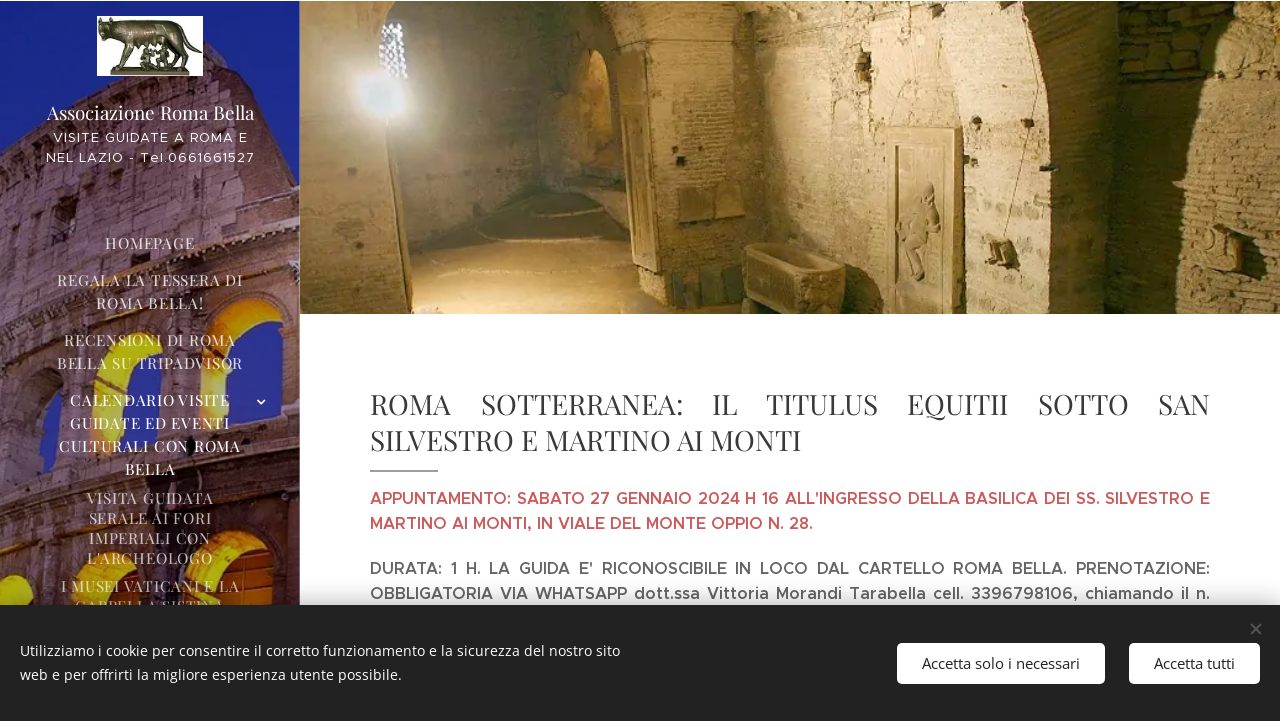

--- FILE ---
content_type: text/html; charset=UTF-8
request_url: https://www.visite-guidate-roma.com/visite-guidate-roma-sotterranea-il-titulus-equitii-sotto-san-martino-ai-monti-roma/
body_size: 48248
content:
<!DOCTYPE html>
<html class="no-js" prefix="og: https://ogp.me/ns#" lang="it">
<head><link rel="preconnect" href="https://duyn491kcolsw.cloudfront.net" crossorigin><link rel="preconnect" href="https://fonts.gstatic.com" crossorigin><meta charset="utf-8"><link rel="shortcut icon" href="https://b14f6a5084.clvaw-cdnwnd.com/aada25d1ebecc74e28ece6d09728a313/200003969-ebbd8ebbdb/apple-icon-120x120.png?ph=b14f6a5084"><link rel="apple-touch-icon" href="https://b14f6a5084.clvaw-cdnwnd.com/aada25d1ebecc74e28ece6d09728a313/200003969-ebbd8ebbdb/apple-icon-120x120.png?ph=b14f6a5084"><link rel="icon" href="https://b14f6a5084.clvaw-cdnwnd.com/aada25d1ebecc74e28ece6d09728a313/200003969-ebbd8ebbdb/apple-icon-120x120.png?ph=b14f6a5084">
    <meta http-equiv="X-UA-Compatible" content="IE=edge">
    <title>I sotterranei della basilica dei santi Silvestro e Martino ai Monti</title>
    <meta name="viewport" content="width=device-width,initial-scale=1">
    <meta name="msapplication-tap-highlight" content="no">
    
    <link href="https://duyn491kcolsw.cloudfront.net/files/0r/0rk/0rklmm.css?ph=b14f6a5084" media="print" rel="stylesheet">
    <link href="https://duyn491kcolsw.cloudfront.net/files/2e/2e5/2e5qgh.css?ph=b14f6a5084" media="screen and (min-width:100000em)" rel="stylesheet" data-type="cq" disabled>
    <link rel="stylesheet" href="https://duyn491kcolsw.cloudfront.net/files/41/41k/41kc5i.css?ph=b14f6a5084"><link rel="stylesheet" href="https://duyn491kcolsw.cloudfront.net/files/3b/3b2/3b2e8e.css?ph=b14f6a5084" media="screen and (min-width:37.5em)"><link rel="stylesheet" href="https://duyn491kcolsw.cloudfront.net/files/2v/2vp/2vpyx8.css?ph=b14f6a5084" data-wnd_color_scheme_file=""><link rel="stylesheet" href="https://duyn491kcolsw.cloudfront.net/files/34/34q/34qmjb.css?ph=b14f6a5084" data-wnd_color_scheme_desktop_file="" media="screen and (min-width:37.5em)" disabled=""><link rel="stylesheet" href="https://duyn491kcolsw.cloudfront.net/files/1r/1rr/1rrk5x.css?ph=b14f6a5084" data-wnd_additive_color_file=""><link rel="stylesheet" href="https://duyn491kcolsw.cloudfront.net/files/3d/3dz/3dzb9f.css?ph=b14f6a5084" data-wnd_typography_file=""><link rel="stylesheet" href="https://duyn491kcolsw.cloudfront.net/files/01/013/0133ua.css?ph=b14f6a5084" data-wnd_typography_desktop_file="" media="screen and (min-width:37.5em)" disabled=""><script>(()=>{let e=!1;const t=()=>{if(!e&&window.innerWidth>=600){for(let e=0,t=document.querySelectorAll('head > link[href*="css"][media="screen and (min-width:37.5em)"]');e<t.length;e++)t[e].removeAttribute("disabled");e=!0}};t(),window.addEventListener("resize",t),"container"in document.documentElement.style||fetch(document.querySelector('head > link[data-type="cq"]').getAttribute("href")).then((e=>{e.text().then((e=>{const t=document.createElement("style");document.head.appendChild(t),t.appendChild(document.createTextNode(e)),import("https://duyn491kcolsw.cloudfront.net/client/js.polyfill/container-query-polyfill.modern.js").then((()=>{let e=setInterval((function(){document.body&&(document.body.classList.add("cq-polyfill-loaded"),clearInterval(e))}),100)}))}))}))})()</script>
<link rel="preload stylesheet" href="https://duyn491kcolsw.cloudfront.net/files/2m/2m8/2m8msc.css?ph=b14f6a5084" as="style"><meta name="description" content="Visita guidata sotterranei San Martino ai Monti; come vedere Roma sotterranea con una guida; visite guidate con apertura in esclusiva complesso dei SS. Silvestro e Martino ai Monti"><meta name="keywords" content="Visita guidata sotterranei san Martino ai Monti; visite guidate gratis a Roma sotterranea; le visite guidate di Roma sparita; visite guidate Roma gratis"><meta name="generator" content="Webnode 2"><meta name="apple-mobile-web-app-capable" content="no"><meta name="apple-mobile-web-app-status-bar-style" content="black"><meta name="format-detection" content="telephone=no">

<meta property="og:url" content="https://www.visite-guidate-roma.com/visite-guidate-roma-sotterranea-il-titulus-equitii-sotto-san-martino-ai-monti-roma/"><meta property="og:title" content="I sotterranei della basilica dei santi Silvestro e Martino ai Monti"><meta property="og:type" content="article"><meta property="og:description" content="Visita guidata sotterranei San Martino ai Monti; come vedere Roma sotterranea con una guida; visite guidate con apertura in esclusiva complesso dei SS. Silvestro e Martino ai Monti"><meta property="og:site_name" content="Visite-guidate-roma"><meta property="og:image" content="https://b14f6a5084.clvaw-cdnwnd.com/aada25d1ebecc74e28ece6d09728a313/200000116-e3e77e4e98/700/SAN%20MARTINO%20AI%20MONTI%202.jpg?ph=b14f6a5084"><meta property="og:article:published_time" content="2023-12-05T00:00:00+0100"><meta name="robots" content="index,follow"><link rel="canonical" href="https://www.visite-guidate-roma.com/visite-guidate-roma-sotterranea-il-titulus-equitii-sotto-san-martino-ai-monti-roma/"><script>window.checkAndChangeSvgColor=function(c){try{var a=document.getElementById(c);if(a){c=[["border","borderColor"],["outline","outlineColor"],["color","color"]];for(var h,b,d,f=[],e=0,m=c.length;e<m;e++)if(h=window.getComputedStyle(a)[c[e][1]].replace(/\s/g,"").match(/^rgb[a]?\(([0-9]{1,3}),([0-9]{1,3}),([0-9]{1,3})/i)){b="";for(var g=1;3>=g;g++)b+=("0"+parseInt(h[g],10).toString(16)).slice(-2);"0"===b.charAt(0)&&(d=parseInt(b.substr(0,2),16),d=Math.max(16,d),b=d.toString(16)+b.slice(-4));f.push(c[e][0]+"="+b)}if(f.length){var k=a.getAttribute("data-src"),l=k+(0>k.indexOf("?")?"?":"&")+f.join("&");a.src!=l&&(a.src=l,a.outerHTML=a.outerHTML)}}}catch(n){}};</script></head>
<body class="l wt-page ac-i ac-n l-sidebar l-d-none b-btn-r b-btn-s-l b-btn-dn b-btn-bw-1 img-d-n img-t-o img-h-z line-solid b-e-ds lbox-d c-s-n    wnd-fe"><noscript>
				<iframe
				 src="https://www.googletagmanager.com/ns.html?id=GTM-542MMSL"
				 height="0"
				 width="0"
				 style="display:none;visibility:hidden"
				 >
				 </iframe>
			</noscript>

<div class="wnd-page l-page cs-gray ac-ea7b28 ac-normal t-t-fs-s t-t-fw-m t-t-sp-n t-t-d-t t-s-fs-s t-s-fw-l t-s-sp-n t-s-d-n t-p-fs-s t-p-fw-l t-p-sp-n t-h-fs-s t-h-fw-m t-h-sp-n t-bq-fs-s t-bq-fw-l t-bq-sp-n t-bq-d-q t-btn-fw-l t-nav-fw-l t-pd-fw-s t-nav-tt-u">
    <div class="l-w t cf t-19">
        <div class="l-bg cf">
            <div class="s-bg-l">
                
                
            </div>
        </div>
        <header class="l-h cf">
            <div class="sw cf">
	<div class="sw-c cf"><section data-space="true" class="s s-hn s-hn-sidebar wnd-mt-sidebar menu-default s-hn-slogan logo-sidebar sc-m wnd-background-image  hm-hidden wnd-nav-border wnd-nav-sticky">
	<div class="s-w">
		<div class="s-o">
			<div class="s-bg">
                <div class="s-bg-l wnd-background-image fx-none bgpos-top-center bgatt-scroll overlay-black-light">
                    <picture><source type="image/webp" srcset="https://b14f6a5084.clvaw-cdnwnd.com/aada25d1ebecc74e28ece6d09728a313/200004057-82d8982d8b/700/colosseo%20123456.webp?ph=b14f6a5084 700w, https://b14f6a5084.clvaw-cdnwnd.com/aada25d1ebecc74e28ece6d09728a313/200004057-82d8982d8b/colosseo%20123456.webp?ph=b14f6a5084 308w, https://b14f6a5084.clvaw-cdnwnd.com/aada25d1ebecc74e28ece6d09728a313/200004057-82d8982d8b/colosseo%20123456.webp?ph=b14f6a5084 2x" sizes="100vw" ><img src="https://b14f6a5084.clvaw-cdnwnd.com/aada25d1ebecc74e28ece6d09728a313/200001726-7526375265/colosseo%20123456.jpg?ph=b14f6a5084" width="308" height="555" alt="" ></picture>
                    
                </div>
			</div>
			<div class="h-w h-f wnd-fixed">
				<div class="s-i">
					<div class="n-l">
						<div class="s-c menu-nav">
							<div class="logo-block">
								<div class="b b-l logo logo-default logo-nb playfair-display wnd-logo-with-text wnd-iar-2-1 logo-21 b-ls-s" id="wnd_LogoBlock_231947" data-wnd_mvc_type="wnd.fe.LogoBlock">
	<div class="b-l-c logo-content">
		<a class="b-l-link logo-link" href="/home/">

			<div class="b-l-image logo-image">
				<div class="b-l-image-w logo-image-cell">
                    <picture><source type="image/webp" srcset="https://b14f6a5084.clvaw-cdnwnd.com/aada25d1ebecc74e28ece6d09728a313/200008356-b2d53b2d57/450/Visite%20guidate%20Roma%20I.webp?ph=b14f6a5084 142w, https://b14f6a5084.clvaw-cdnwnd.com/aada25d1ebecc74e28ece6d09728a313/200008356-b2d53b2d57/700/Visite%20guidate%20Roma%20I.webp?ph=b14f6a5084 142w, https://b14f6a5084.clvaw-cdnwnd.com/aada25d1ebecc74e28ece6d09728a313/200008356-b2d53b2d57/Visite%20guidate%20Roma%20I.webp?ph=b14f6a5084 142w" sizes="(min-width: 600px) 450px, (min-width: 360px) calc(100vw * 0.8), 100vw" ><img src="https://b14f6a5084.clvaw-cdnwnd.com/aada25d1ebecc74e28ece6d09728a313/200000000-35bf036b98/Visite%20guidate%20Roma%20I.jpg?ph=b14f6a5084" alt="" width="142" height="81" class="wnd-logo-img" ></picture>
				</div>
			</div>

			

			<div class="b-l-br logo-br"></div>

			<div class="b-l-text logo-text-wrapper">
				<div class="b-l-text-w logo-text">
					<span class="b-l-text-c logo-text-cell"><font class="wnd-font-size-90">Associazione Roma Bella</font></span>
				</div>
			</div>

		</a>
	</div>
</div>
								<div class="logo-slogan claim">
									<span class="sit b claim-default claim-nb slogan-13">
	<span class="sit-w"><span class="sit-c">VISITE GUIDATE A ROMA E NEL LAZIO - Tel.0661661527 0697858194; 0661661527; cel. 3669430785</span></span>
</span>
								</div>
							</div>

                            <div class="nav-wrapper">

                                <div class="cart-block">
                                    
                                </div>

                                

                                <div id="menu-mobile">
                                    <a href="#" id="menu-submit"><span></span>Menu</a>
                                </div>

                                <div id="menu-block">
                                    <nav id="menu" data-type="vertical"><div class="menu-font menu-wrapper">
	<a href="#" class="menu-close" rel="nofollow" title="Close Menu"></a>
	<ul role="menubar" aria-label="Menu" class="level-1">
		<li role="none" class="wnd-homepage">
			<a class="menu-item" role="menuitem" href="/home/"><span class="menu-item-text">Homepage</span></a>
			
		</li><li role="none">
			<a class="menu-item" role="menuitem" href="/regala-la-tessera-di-roma-bella/"><span class="menu-item-text">REGALA LA TESSERA DI ROMA BELLA!</span></a>
			
		</li><li role="none">
			<a class="menu-item" role="menuitem" href="/leggi-tutte-le-recensioni-di-roma-bella/"><span class="menu-item-text">RECENSIONI DI ROMA BELLA SU TRIPADVISOR</span></a>
			
		</li><li role="none" class="wnd-active-path wnd-with-submenu">
			<a class="menu-item" role="menuitem" href="/calendario-visite-guidate-associazione-culturale-roma-bella/"><span class="menu-item-text">CALENDARIO VISITE GUIDATE ED EVENTI CULTURALI CON ROMA BELLA</span></a>
			<ul role="menubar" aria-label="Menu" class="level-2">
		<li role="none">
			<a class="menu-item" role="menuitem" href="/visita-guidata-serale-ai-fori-imperiali-con-l-archeologo/"><span class="menu-item-text">VISITA GUIDATA SERALE AI FORI IMPERIALI CON L&#039;ARCHEOLOGO</span></a>
			
		</li><li role="none">
			<a class="menu-item" role="menuitem" href="/i-musei-vaticani-e-la-cappella-sistina-senza-fare-la-fila-visita-guidata/"><span class="menu-item-text">I MUSEI VATICANI E LA CAPPELLA SISTINA SENZA FARE LA FILA</span></a>
			
		</li><li role="none">
			<a class="menu-item" role="menuitem" href="/una-domenica-passeggiando-a-villa-borghese/"><span class="menu-item-text">UNA DOMENICA PASSEGGIANDO A VILLA BORGHESE</span></a>
			
		</li><li role="none" class="wnd-with-submenu">
			<a class="menu-item" role="menuitem" href="/il-foro-romano-ed-il-colosseo-visite-guidate-con-archeologo/"><span class="menu-item-text">IL FORO ROMANO ED IL COLOSSEO</span></a>
			<ul role="menubar" aria-label="Menu" class="level-3">
		<li role="none">
			<a class="menu-item" role="menuitem" href="/il-foro-romano-visita-guidata-con-l-archeologo/"><span class="menu-item-text">IL FORO ROMANO CON L&#039;ARCHEOLOGO</span></a>
			
		</li><li role="none">
			<a class="menu-item" role="menuitem" href="/copia-di-il-foro-romano-con-larcheologo/"><span class="menu-item-text">Copia di IL FORO ROMANO CON L&#039;ARCHEOLOGO</span></a>
			
		</li>
	</ul>
		</li><li role="none" class="wnd-with-submenu">
			<a class="menu-item" role="menuitem" href="/visita-guidata-interna-colosseo-associazione-culturale-roma-bella/"><span class="menu-item-text">IL COLOSSEO: VISITA INTERNA CON ARCHEOLOGO</span></a>
			<ul role="menubar" aria-label="Menu" class="level-3">
		<li role="none" class="wnd-with-submenu">
			<a class="menu-item" role="menuitem" href="/il-colosseo-e-l-arco-di-costantino-monumenti-simbolo-di-roma-escursioni-per-le-scuole-roma/"><span class="menu-item-text">IL COLOSSEO E L&#039;ARCO DI COSTANTINO, MONUMENTI SIMBOLO DI ROMA</span></a>
			<ul role="menubar" aria-label="Menu" class="level-3 level-max">
		<li role="none">
			<a class="menu-item" role="menuitem" href="/visite-guidate-ed-escursioni-didattiche-nel-colosseo-per-la-scuola-primaria/"><span class="menu-item-text">STORIA DEL COLOSSEO DAL I ALL&#039;VIII SECOLO D.C.</span></a>
			
		</li><li role="none">
			<a class="menu-item" role="menuitem" href="/storia-del-colosseo-dal-nono-secolo-alla-eta-moderna-visite-guidate-notturne-sotterranei-del-colosseo-roma/"><span class="menu-item-text">STORIA DEL COLOSSEO DAL IX SECOLO ALL&#039;ETA&#039; MODERNA</span></a>
			
		</li><li role="none">
			<a class="menu-item" role="menuitem" href="/anfiteatro-flavio-analisi-tecnica-e-strutturale/"><span class="menu-item-text">ANFITEATRO FLAVIO: ANALISI TECNICA E STRUTTURALE</span></a>
			
		</li><li role="none">
			<a class="menu-item" role="menuitem" href="/la-meta-sudans-ed-il-colosso-di-nerone-a-roma-nella-valle-del-colosseo/"><span class="menu-item-text">LA META SUDANS ED IL COLOSSO DI NERONE</span></a>
			
		</li>
	</ul>
		</li>
	</ul>
		</li><li role="none" class="wnd-with-submenu">
			<a class="menu-item" role="menuitem" href="/visite-guidate-notturne-a-roma-colosseo-fori-imperiali-campidoglio-associazione-roma-bella/"><span class="menu-item-text">ROMA DI NOTTE: PASSEGGIATA DEI FORI IMPERIALI</span></a>
			<ul role="menubar" aria-label="Menu" class="level-3">
		<li role="none">
			<a class="menu-item" role="menuitem" href="/storia-e-leggenda-a-roma-le-oche-del-campidoglio-che-salvarono-roma-dai-galli/"><span class="menu-item-text">STORIA E LEGGENDA A ROMA: LE OCHE DEL CAMPIDOGLIO</span></a>
			
		</li><li role="none">
			<a class="menu-item" role="menuitem" href="/il-tempio-di-giunone-moneta-sul-campidoglio/"><span class="menu-item-text">IL TEMPIO DI GIUNONE MONETA SUL CAMPIDOGLIO</span></a>
			
		</li><li role="none">
			<a class="menu-item" role="menuitem" href="/il-foro-di-augusto-ed-il-tempio-di-marte-ultore-visite-guidate-di-notte-ai-fori-imperiali/"><span class="menu-item-text">IL FORO DI AUGUSTO ED IL TEMPIO DI MARTE ULTORE</span></a>
			
		</li><li role="none" class="wnd-with-submenu">
			<a class="menu-item" role="menuitem" href="/il-foro-di-traiano-e-la-colonna-onoraria-di-traiano-visite-guidate-serali-a-roma-lungo-i-fori-illuminati/"><span class="menu-item-text">IL FORO DI TRAIANO E LA COLONNA ONORARIA DI TRAIANO</span></a>
			<ul role="menubar" aria-label="Menu" class="level-3 level-max">
		<li role="none">
			<a class="menu-item" role="menuitem" href="/le-colonne-onorarie-degli-imperatori-romani-visite-guidate-di-notte-a-roma/"><span class="menu-item-text">LE COLONNE ONORARIE DEGLI IMPERATORI ROMANI</span></a>
			
		</li>
	</ul>
		</li>
	</ul>
		</li><li role="none" class="wnd-with-submenu">
			<a class="menu-item" role="menuitem" href="/visite-guidate-roma-nascosta-isola-tiberina-e-ghetto-ebraico-associazione-roma-bella/"><span class="menu-item-text">ROMA NASCOSTA: ISOLA TIBERINA E GHETTO EBRAICO</span></a>
			<ul role="menubar" aria-label="Menu" class="level-3">
		<li role="none">
			<a class="menu-item" role="menuitem" href="/la-comunita-ebraica-di-roma-in-epoca-antica/"><span class="menu-item-text">LA COMUNITA&#039; EBRAICA DI ROMA IN EPOCA ANTICA</span></a>
			
		</li><li role="none">
			<a class="menu-item" role="menuitem" href="/visita-guidata-con-archeologo-isola-tiberina-e-ghetto-di-roma-associazione-culturale-roma-bella/"><span class="menu-item-text">L&#039;ISOLA TIBERINA, IL PONTE FABRICIO E IL SERPENTE DI ESCULAPIO</span></a>
			
		</li><li role="none">
			<a class="menu-item" role="menuitem" href="/il-portico-di-ottavia-e-il-teatro-di-marcello-visite-guidate-nel-ghetto-di-roma/"><span class="menu-item-text">IL PORTICO DI OTTAVIA E IL TEATRO DI MARCELLO</span></a>
			
		</li><li role="none">
			<a class="menu-item" role="menuitem" href="/palazzo-afan-de-rivera-costaguti-al-ghetto-di-roma/"><span class="menu-item-text">PALAZZO AFAN DE RIVERA COSTAGUTI AL GHETTO DI ROMA</span></a>
			
		</li><li role="none">
			<a class="menu-item" role="menuitem" href="/rione-xii-ripa-tra-il-foro-boario-e-l-isola-tiberina-roma/"><span class="menu-item-text">RIONE XII RIPA, TRA IL FORO BOARIO E L&#039;ISOLA TIBERINA</span></a>
			
		</li>
	</ul>
		</li><li role="none">
			<a class="menu-item" role="menuitem" href="/la-cucina-ebraica-romana-nel-ghetto-visita-guidata-con-aperitivo-kasher-gratuito/"><span class="menu-item-text">LA CUCINA EBRAICA ROMANA NEL GHETTO</span></a>
			
		</li><li role="none" class="wnd-with-submenu">
			<a class="menu-item" role="menuitem" href="/il-parco-degli-acquedotti-di-roma-antica-visita-guidata-associazione-roma-bella/"><span class="menu-item-text">IL PARCO DEGLI ACQUEDOTTI DI ROMA ANTICA</span></a>
			<ul role="menubar" aria-label="Menu" class="level-3">
		<li role="none" class="wnd-with-submenu">
			<a class="menu-item" role="menuitem" href="/le-tecniche-di-realizzazione-degli-acquedotti-romani/"><span class="menu-item-text">LE TECNICHE DI REALIZZAZIONE DEGLI ACQUEDOTTI ROMANI</span></a>
			<ul role="menubar" aria-label="Menu" class="level-3 level-max">
		<li role="none">
			<a class="menu-item" role="menuitem" href="/scienza-idraulica-e-genialita-costruttiva-del-popolo-romano/"><span class="menu-item-text">SCIENZA IDRAULICA E GENIALITA&#039; COSTRUTTIVA DEL POPOLO ROMANO</span></a>
			
		</li>
	</ul>
		</li><li role="none">
			<a class="menu-item" role="menuitem" href="/la-scelta-della-sorgente-e-la-determinazione-del-percorso-degli-acquedotti-romani/"><span class="menu-item-text">LA SCELTA DELLA SORGENTE E LA DETERMINAZIONE DEL PERCORSO</span></a>
			
		</li><li role="none">
			<a class="menu-item" role="menuitem" href="/il-sifone-rovescio-negli-acquedotti-romani/"><span class="menu-item-text">IL SIFONE ROVESCIO</span></a>
			
		</li><li role="none">
			<a class="menu-item" role="menuitem" href="/la-conservazione-dell-acqua-nei-serbatoi-degli-acquedotti-romani/"><span class="menu-item-text">LA CONSERVAZIONE DELL&#039;ACQUA NEI SERBATOI</span></a>
			
		</li><li role="none" class="wnd-with-submenu">
			<a class="menu-item" role="menuitem" href="/le-tubazioni-e-i-sistemi-di-distribuzione-dell-acqua-presso-i-romani/"><span class="menu-item-text">LE TUBAZIONI</span></a>
			<ul role="menubar" aria-label="Menu" class="level-3 level-max">
		<li role="none">
			<a class="menu-item" role="menuitem" href="/le-pompe-e-gli-automi-idraulici-usati-dai-romani/"><span class="menu-item-text">LE POMPE E GLI AUTOMI IDRAULICI</span></a>
			
		</li><li role="none">
			<a class="menu-item" role="menuitem" href="/aqua-traiana-visite-guidate-roma-parco-degli-acquedotti/"><span class="menu-item-text">L&#039;AQUA TRAIANA (109 D.C.)</span></a>
			
		</li><li role="none">
			<a class="menu-item" role="menuitem" href="/il-rifornimento-idrico-nel-medioevo-l-acqua-mariana/"><span class="menu-item-text">IL RIFORNIMENTO IDRICO NEL MEDIOEVO: L&#039;ACQUA MARIANA</span></a>
			
		</li>
	</ul>
		</li>
	</ul>
		</li><li role="none">
			<a class="menu-item" role="menuitem" href="/visita-guidata-sotterranei-della-basilica-di-san-crisogono-a-trastevere-associazione-roma-bella/"><span class="menu-item-text">ROMA SOTTERRANEA: LA BASILICA DI SAN CRISOGONO</span></a>
			
		</li><li role="none" class="wnd-with-submenu">
			<a class="menu-item" role="menuitem" href="/visite-guidate-notturne-a-roma-passeggiata-dei-fantasmi-di-roma-associazione-culturale-roma-bella/"><span class="menu-item-text">ROMA DI NOTTE: PASSEGGIATA DEI FANTASMI DI ROMA</span></a>
			<ul role="menubar" aria-label="Menu" class="level-3">
		<li role="none">
			<a class="menu-item" role="menuitem" href="/la-mano-fantasma-di-costanza-de-cupis-a-piazza-navona-visite-guidate-sui-fantasmi-di-roma/"><span class="menu-item-text">LA &quot;MANO FANTASMA&quot; DI COSTANZA DE CUPIS A PIAZZA NAVONA</span></a>
			
		</li><li role="none">
			<a class="menu-item" role="menuitem" href="/visite-guidate-pantheon-roma-di-notte/"><span class="menu-item-text">IL PANTHEON DI AGRIPPA RICOSTRUITO DALL&#039;IMPERATORE ADRIANO</span></a>
			
		</li><li role="none">
			<a class="menu-item" role="menuitem" href="/il-pasquino-la-piu-celebre-delle-statue-parlanti-di-roma/"><span class="menu-item-text">IL PASQUINO, LA PIU&#039; CELEBRE DELLE STATUE PARLANTI DI ROMA</span></a>
			
		</li><li role="none">
			<a class="menu-item" role="menuitem" href="/mastro-titta-il-boia-dei-papi-passeggiata-guidata-serale-fantasmi-a-roma/"><span class="menu-item-text">MASTRO TITTA, IL BOIA DEI PAPI</span></a>
			
		</li>
	</ul>
		</li><li role="none">
			<a class="menu-item" role="menuitem" href="/visite-guidate-di-roma-sotterranea-la-basilica-di-san-nicola-in-carcere-associazione-culturale-roma-bella/"><span class="menu-item-text">ROMA SOTTERRANEA: LA BASILICA DI SAN NICOLA IN CARCERE</span></a>
			
		</li><li role="none" class="wnd-with-submenu">
			<a class="menu-item" role="menuitem" href="/passeggiata-guidata-del-foro-boario-e-del-foro-olitorio-associazione-roma-bella/"><span class="menu-item-text">ROMA NASCOSTA: IL FORO BOARIO</span></a>
			<ul role="menubar" aria-label="Menu" class="level-3">
		<li role="none" class="wnd-with-submenu">
			<a class="menu-item" role="menuitem" href="/il-foro-boario-la-bocca-della-verita-e-la-leggenda-della-nascita-di-roma-visita-guidata-nel-foro-boario/"><span class="menu-item-text">IL FORO BOARIO, LA BOCCA DELLA VERITA&#039; E LA LEGGENDA DELLA NASCITA DI ROMA</span></a>
			<ul role="menubar" aria-label="Menu" class="level-3 level-max">
		<li role="none">
			<a class="menu-item" role="menuitem" href="/l-arco-degli-argentarii-al-foro-boario/"><span class="menu-item-text">L&#039;ARCO DEGLI ARGENTARII AL FORO BOARIO</span></a>
			
		</li><li role="none">
			<a class="menu-item" role="menuitem" href="/il-teatro-di-marcello-ed-il-tempio-di-apollo-sosiano/"><span class="menu-item-text">IL TEATRO DI MARCELLO ED IL TEMPIO DI APOLLO SOSIANO</span></a>
			
		</li>
	</ul>
		</li>
	</ul>
		</li><li role="none" class="wnd-with-submenu">
			<a class="menu-item" role="menuitem" href="/visita-guidata-della-basilica-di-san-pietro-in-vaticano-per-le-famiglie-associazione-roma-bella/"><span class="menu-item-text">LA BASILICA DI SAN PIETRO IN VATICANO</span></a>
			<ul role="menubar" aria-label="Menu" class="level-3">
		<li role="none">
			<a class="menu-item" role="menuitem" href="/storia-dell-obelisco-di-piazza-san-pietro-e-delle-leggende-ad-esso-legate-visite-guidate-basilica-san-pietro-roma/"><span class="menu-item-text">PIAZZA SAN PIETRO E IL TRASPORTO DELL&#039;OBELISCO VATICANO NEL 1586</span></a>
			
		</li><li role="none">
			<a class="menu-item" role="menuitem" href="/il-baldacchino-berniniano-nella-basilica-di-san-pietro-in-vaticano-associazione-culturale-roma-bella/"><span class="menu-item-text">IL BALDACCHINO BERNINIANO NELLA BASILICA DI SAN PIETRO</span></a>
			
		</li>
	</ul>
		</li><li role="none">
			<a class="menu-item" role="menuitem" href="/roma-di-notte-la-magia-di-trastevere-visita-guidata-associazione-culturale-roma-bella/"><span class="menu-item-text">ROMA DI NOTTE: LA MAGIA DI TRASTEVERE!</span></a>
			
		</li><li role="none" class="wnd-with-submenu">
			<a class="menu-item" role="menuitem" href="/visita-guidata-di-roma-sotterranea-lo-stadio-di-domiziano-sotto-piazza-navona/"><span class="menu-item-text">ROMA SOTTERRANEA: LO STADIO DI DOMIZIANO</span></a>
			<ul role="menubar" aria-label="Menu" class="level-3">
		<li role="none">
			<a class="menu-item" role="menuitem" href="/l-atletica-nel-mondo-romano-visite-guidate-stadio-di-domiziano-roma/"><span class="menu-item-text">L&#039;ATLETICA NEL MONDO ROMANO</span></a>
			
		</li><li role="none">
			<a class="menu-item" role="menuitem" href="/la-figura-controversa-dell-imperatore-domiziano/"><span class="menu-item-text">LA FIGURA CONTROVERSA DELL&#039;IMPERATORE DOMIZIANO</span></a>
			
		</li><li role="none">
			<a class="menu-item" role="menuitem" href="/obelisco-di-domiziano-sulla-fontana-dei-quattro-fiumi-a-piazza-navona-a-roma/"><span class="menu-item-text">L&#039;OBELISCO DI DOMIZIANO SULLA FONTANA DEI QUATTRO FIUMI A PIAZZA NAVONA</span></a>
			
		</li>
	</ul>
		</li><li role="none" class="wnd-with-submenu">
			<a class="menu-item" role="menuitem" href="/visita-guidata-di-castel-sant-angelo-associazione-culturale-roma-bella/"><span class="menu-item-text">VISITA GUIDATA DI CASTEL SANT&#039;ANGELO</span></a>
			<ul role="menubar" aria-label="Menu" class="level-3">
		<li role="none">
			<a class="menu-item" role="menuitem" href="/beatrice-cenci-la-triste-fine-di-una-innocenza-oppressa-visite-guidate-castel-sant-angelo-di-notte-a-roma/"><span class="menu-item-text">BEATRICE CENCI, LA TRISTE FINE DI UNA INNOCENZA OPPRESSA</span></a>
			
		</li><li role="none" class="wnd-with-submenu">
			<a class="menu-item" role="menuitem" href="/il-mausoleo-di-augusto-a-via-di-ripetta-roma-visite-guidate/"><span class="menu-item-text">IL MAUSOLEO DI AUGUSTO A VIA DI RIPETTA</span></a>
			<ul role="menubar" aria-label="Menu" class="level-3 level-max">
		<li role="none">
			<a class="menu-item" role="menuitem" href="/castel-sant-angelo-il-mausoleo-dinastico-dell-imperatore-adriano-visite-guidate/"><span class="menu-item-text">CASTEL SANT&#039;ANGELO, IL MAUSOLEO DINASTICO DELL&#039;IMPERATORE ADRIANO</span></a>
			
		</li>
	</ul>
		</li>
	</ul>
		</li><li role="none">
			<a class="menu-item" role="menuitem" href="/passeggiata-nel-cuore-del-campo-marzio-piazza-navona-pantheon-basilica-di-nettuno-campo-de-fiori-roma/"><span class="menu-item-text">PASSEGGIATA NEL CUORE DEL CAMPO MARZIO</span></a>
			
		</li><li role="none" class="wnd-with-submenu">
			<a class="menu-item" role="menuitem" href="/visite-guidate-al-foro-romano-e-al-palatino-associazione-culturale-roma-bella/"><span class="menu-item-text">IL FORO ROMANO ED IL PALATINO VISITA GUIDATA CON ARCHEOLOGO</span></a>
			<ul role="menubar" aria-label="Menu" class="level-3">
		<li role="none" class="wnd-with-submenu">
			<a class="menu-item" role="menuitem" href="/visita-guidata-del-foro-romano-e-dei-fori-imperiali-associazione-culturale-roma-bella/"><span class="menu-item-text">IL FORO ROMANO: UNA VALLE, UNA STORIA</span></a>
			<ul role="menubar" aria-label="Menu" class="level-3 level-max">
		<li role="none">
			<a class="menu-item" role="menuitem" href="/basilica-emilia-sacello-di-venere-cloacina-tempio-di-giano-e-lapis-niger-visite-guidate-foro-romano/"><span class="menu-item-text">BASILICA EMILIA, SACELLO DI VENERE CLOACINA, TEMPIO DI GIANO E LAPIS NIGER</span></a>
			
		</li><li role="none">
			<a class="menu-item" role="menuitem" href="/il-comizio-la-curia-iulia-l-arco-di-settimio-severo-visite-guidate-nel-foro-romano-associazione-roma-bella/"><span class="menu-item-text">IL COMIZIO, LA CURIA IULIA, L&#039;ARCO DI SETTIMIO SEVERO</span></a>
			
		</li><li role="none">
			<a class="menu-item" role="menuitem" href="/tempio-di-vespasiano-umbilicus-urbis-portico-degli-dei-consenti-tempio-di-saturno-nel-foro-romano-visite-guidate-per-gruppi-e-scuole/"><span class="menu-item-text">TEMPIO DI VESPASIANO, UMBILICUS URBIS, PORTICO DEGLI DEI CONSENTI, TEMPIO DI SATURNO</span></a>
			
		</li><li role="none">
			<a class="menu-item" role="menuitem" href="/base-dei-decennali-colonna-di-foca-lacus-curtius-basilica-giulia-foro-romano-roma/"><span class="menu-item-text">BASE DEI DECENNALI, COLONNA DI FOCA, LACUS CURTIUS, BASILICA GIULIA</span></a>
			
		</li><li role="none">
			<a class="menu-item" role="menuitem" href="/tempio-di-antonino-pio-e-faustina-sepolcreto-medievale-tempio-del-divo-romolo-nel-foro-romano/"><span class="menu-item-text">TEMPIO DI ANTONINO PIO E FAUSTINA, SEPOLCRETO MEDIEVALE, TEMPIO DEL DIVO ROMOLO</span></a>
			
		</li><li role="none">
			<a class="menu-item" role="menuitem" href="/basilica-di-massenzio-e-costantino-tempio-di-venere-e-roma-arco-di-tito-visite-guidate-ai-fori-imperiali-roma/"><span class="menu-item-text">BASILICA DI MASSENZIO E COSTANTINO, TEMPIO DI VENERE E ROMA, ARCO DI TITO</span></a>
			
		</li><li role="none">
			<a class="menu-item" role="menuitem" href="/muro-di-romolo-via-sacra-casa-delle-vestali-e-tempio-di-vesta-nel-foro-romano/"><span class="menu-item-text">MURO DI ROMOLO, VIA SACRA, CASA DELLE VESTALI E TEMPIO DI VESTA</span></a>
			
		</li><li role="none">
			<a class="menu-item" role="menuitem" href="/regia-tempio-dei-dioscuri-lacus-iuturnae-tempio-del-divo-giulio-nel-foro-romano/"><span class="menu-item-text">REGIA, TEMPIO DEI DIOSCURI, LACUS IUTURNAE, TEMPIO DEL DIVO GIULIO</span></a>
			
		</li>
	</ul>
		</li><li role="none" class="wnd-with-submenu">
			<a class="menu-item" role="menuitem" href="/il-palatino-un-colle-dalla-posizione-strategica-visita-guidata-con-archeologo-roma/"><span class="menu-item-text">IL PALATINO, UN COLLE DALLA POSIZIONE STRATEGICA</span></a>
			<ul role="menubar" aria-label="Menu" class="level-3 level-max">
		<li role="none">
			<a class="menu-item" role="menuitem" href="/clivus-palatinus-arcus-domitiani-orti-farnesiani-criptoportico-neroniano-casa-di-livia-casa-di-augusto-con-visita-guidata/"><span class="menu-item-text">CLIVUS PALATINUS, ARCUS DOMITIANI, ORTI FARNESIANI, CRIPTOPORTICO NERONIANO, CASA DI LIVIA, CASA DI AUGUSTO</span></a>
			
		</li><li role="none">
			<a class="menu-item" role="menuitem" href="/tempio-di-apollo-scale-di-caco-cisterne-arcaiche-tempio-della-vittoria-sul-colle-palatino-a-roma/"><span class="menu-item-text">TEMPIO DI APOLLO, SCALE DI CACO, CISTERNE ARCAICHE, TEMPIO DELLA VITTORIA</span></a>
			
		</li><li role="none">
			<a class="menu-item" role="menuitem" href="/auguratorium-tempio-della-magna-mater-capanne-di-romolo-domus-tiberiana/"><span class="menu-item-text">AUGURATORIUM, TEMPIO DELLA MAGNA MATER, CAPANNE DI ROMOLO, DOMUS TIBERIANA</span></a>
			
		</li><li role="none">
			<a class="menu-item" role="menuitem" href="/domus-flavia-aula-isiaca-casa-dei-grifi-domus-augustana-visite-guidate-palatino-roma/"><span class="menu-item-text">DOMUS FLAVIA, AULA ISIACA, CASA DEI GRIFI, DOMUS AUGUSTANA</span></a>
			
		</li><li role="none">
			<a class="menu-item" role="menuitem" href="/stadio-palatino-paedagogium-e-schola-praeconum-pendici-occidentali-septizodium-e-arcate-severiane-escursioni-con-la-guida-roma/"><span class="menu-item-text">STADIO PALATINO, PAEDAGOGIUM E SCHOLA PRAECONUM, PENDICI OCCIDENTALI, SEPTIZODIUM E ARCATE SEVERIANE</span></a>
			
		</li>
	</ul>
		</li><li role="none">
			<a class="menu-item" role="menuitem" href="/copia-di-il-palatino-un-colle-dalla-posizione-strategica/"><span class="menu-item-text">IL PALATINO E LA CASA DI LIVIA</span></a>
			
		</li>
	</ul>
		</li><li role="none" class="wnd-with-submenu">
			<a class="menu-item" role="menuitem" href="/le-terme-di-caracalla-visita-guidata-con-archeologo/"><span class="menu-item-text">LE TERME DI CARACALLA CON L&#039;ARCHEOLOGO</span></a>
			<ul role="menubar" aria-label="Menu" class="level-3">
		<li role="none">
			<a class="menu-item" role="menuitem" href="/le-terme-nel-mondo-romano-un-fenomeno-di-massa-visite-guidate-terme-di-caracalla-per-scuole-roma/"><span class="menu-item-text">LE TERME NEL MONDO ROMANO, UN FENOMENO DI MASSA</span></a>
			
		</li>
	</ul>
		</li><li role="none" class="wnd-active wnd-active-path">
			<a class="menu-item" role="menuitem" href="/visite-guidate-roma-sotterranea-il-titulus-equitii-sotto-san-martino-ai-monti-roma/"><span class="menu-item-text">ROMA SOTTERRANEA: IL TITULIS EQUITII SOTTO SAN MARTINO AI MONTI</span></a>
			
		</li><li role="none">
			<a class="menu-item" role="menuitem" href="/passeggiata-serale-delle-fontane-di-roma-illuminate-di-notte-associazione-roma-bella/"><span class="menu-item-text">PASSEGGIATA SERALE DELLE FONTANE DI ROMA</span></a>
			
		</li><li role="none">
			<a class="menu-item" role="menuitem" href="/visite-guidate-di-roma-sotterranea-il-percorso-della-crypta-balbi-con-la-associazione-roma-bella/"><span class="menu-item-text">ROMA SOTTERRANEA: IL PERCORSO DELLA CRYPTA BALBI</span></a>
			
		</li><li role="none">
			<a class="menu-item" role="menuitem" href="/roma-di-notte-passeggiata-guidata-serale-dei-fori-imperiali-dal-colosseo-al-campidoglio/"><span class="menu-item-text">ROMA DI NOTTE: PASSEGGIATA GUIDATA SERALE DEI FORI IMPERIALI</span></a>
			
		</li><li role="none">
			<a class="menu-item" role="menuitem" href="/roma-nascosta-visita-guidata-isola-tiberina-e-ghetto-ebraico-con-guida-turistica/"><span class="menu-item-text">ROMA NASCOSTA: VISITA GUIDATA ISOLA TIBERINA E GHETTO EBRAICO</span></a>
			
		</li><li role="none" class="wnd-with-submenu">
			<a class="menu-item" role="menuitem" href="/passeggiando-sulla-via-appia-dal-circo-di-massenzio-alla-tomba-di-cecilia-metella-associazione-culturale-roma-bella/"><span class="menu-item-text">PASSEGGIANDO SULL&#039;APPIA DAL CIRCO DI MASSENZIO ALLA TOMBA DI CECILIA METELLA</span></a>
			<ul role="menubar" aria-label="Menu" class="level-3">
		<li role="none">
			<a class="menu-item" role="menuitem" href="/la-regina-viarum/"><span class="menu-item-text">LA REGINA VIARUM</span></a>
			
		</li>
	</ul>
		</li><li role="none">
			<a class="menu-item" role="menuitem" href="/roma-sotterranea-la-basilica-di-santa-cecilia-in-trastevere-visita-guidata-associazione-culturale-roma-bella/"><span class="menu-item-text">ROMA SOTTERRANEA: LA BASILICA DI SANTA CECILIA IN TRASTEVERE</span></a>
			
		</li><li role="none">
			<a class="menu-item" role="menuitem" href="/roma-nascosta-il-convento-di-trinita-dei-monti-con-le-anamorfosi-e-l-astrolabio-catottrico-associazione-culturale-roma-bella/"><span class="menu-item-text">ROMA NASCOSTA: IL CONVENTO DI TRINITA&#039; DEI MONTI CON LE ANAMORFOSI E L&#039;ASTROLABIO</span></a>
			
		</li><li role="none">
			<a class="menu-item" role="menuitem" href="/apertura-speciale-della-villa-magistrale-dei-cavalieri-di-malta-visita-guidata-in-esclusiva/"><span class="menu-item-text">APERTURA SPECIALE: LA VILLA MAGISTRALE DEI CAVALIERI DI MALTA</span></a>
			
		</li><li role="none">
			<a class="menu-item" role="menuitem" href="/la-basilica-di-santa-maria-maggiore-visita-guidata-associazione-culturale-roma-bella/"><span class="menu-item-text">LA BASILICA DI SANTA MARIA MAGGIORE</span></a>
			
		</li><li role="none">
			<a class="menu-item" role="menuitem" href="/visita-guidata-del-quartiere-coppede-associazione-culturale-roma-bella/"><span class="menu-item-text">VISITA GUIDATA DEL QUARTIERE COPPEDE&#039;</span></a>
			
		</li><li role="none">
			<a class="menu-item" role="menuitem" href="/visite-guidate-di-roma-sotterranea-la-basilica-di-san-lorenzo-in-lucina-al-corso-associazione-culturale-roma-bella/"><span class="menu-item-text">ROMA SOTTERRANEA: LA BASILICA DI SAN LORENZO IN LUCINA</span></a>
			
		</li><li role="none">
			<a class="menu-item" role="menuitem" href="/roma-di-notte-passeggiata-guidata-nel-cuore-del-rione-trastevere-con-la-associazione-roma-bella/"><span class="menu-item-text">ROMA DI NOTTE: PASSEGGIATA GUIDATA NEL CUORE DEL RIONE TRASTEVERE</span></a>
			
		</li><li role="none">
			<a class="menu-item" role="menuitem" href="/roma-imperiale-i-mercati-di-traiano-visita-guidata-interna-con-la-associazione-roma-bella/"><span class="menu-item-text">ROMA IMPERIALE: I MERCATI DI TRAIANO - VISITA GUIDATA INTERNA</span></a>
			
		</li><li role="none">
			<a class="menu-item" role="menuitem" href="/visite-culturali-guidate-alla-garbatella-il-borgo-di-roma-associazione-culturale-roma-bella/"><span class="menu-item-text">LA GARBATELLA: IL BORGO DI ROMA</span></a>
			
		</li><li role="none" class="wnd-with-submenu">
			<a class="menu-item" role="menuitem" href="/visita-guidata-templi-repubblicani-sotto-la-basilica-di-san-nicola-in-carcere-al-foro-olitorio-roma/"><span class="menu-item-text">I TEMPLI REPUBBLICANI SOTTO LA BASILICA DI SAN NICOLA IN CARCERE AL FORO OLITORIO</span></a>
			<ul role="menubar" aria-label="Menu" class="level-3">
		<li role="none">
			<a class="menu-item" role="menuitem" href="/le-antichissime-diaconie-del-foro-boario-visite-guidate-per-le-scuole-roma/"><span class="menu-item-text">LE ANTICHISSIME DIACONIE DEL FORO BOARIO</span></a>
			
		</li>
	</ul>
		</li><li role="none">
			<a class="menu-item" role="menuitem" href="/ostiense-street-art-tour-visita-guidata-quartiere-ostiense-roma/"><span class="menu-item-text">OSTIENSE STREET ART TOUR</span></a>
			
		</li><li role="none" class="wnd-with-submenu">
			<a class="menu-item" role="menuitem" href="/visita-guidata-alla-scoperta-di-caravaggio-a-roma/"><span class="menu-item-text">TOUR GUIDATO ALLA SCOPERTA DI CARAVAGGIO</span></a>
			<ul role="menubar" aria-label="Menu" class="level-3">
		<li role="none">
			<a class="menu-item" role="menuitem" href="/la-cappella-contarelli-a-san-luigi-dei-francesi-le-storie-di-san-matteo-caravaggio/"><span class="menu-item-text">LA CAPPELLA CONTARELLI A SAN LUIGI DEI FRANCESI</span></a>
			
		</li><li role="none">
			<a class="menu-item" role="menuitem" href="/la-vocazione-di-san-matteo-di-caravaggio-in-san-luigi-dei-francesi-visita-gratuita-per-scuole/"><span class="menu-item-text">LA VOCAZIONE DI SAN MATTEO DI CARAVAGGIO IN SAN LUIGI DEI FRANCESI</span></a>
			
		</li><li role="none">
			<a class="menu-item" role="menuitem" href="/il-martirio-di-san-matteo-nella-cappella-contarelli-capolavori-di-caravaggio-a-roma/"><span class="menu-item-text">IL MARTIRIO DI SAN MATTEO NELLA CAPPELLA CONTARELLI</span></a>
			
		</li><li role="none">
			<a class="menu-item" role="menuitem" href="/la-madonna-dei-pellegrini-nella-basilica-di-sant-agostino-in-campo-marzio-roma/"><span class="menu-item-text">LA MADONNA DEI PELLEGRINI NELLA BASILICA DI SANT&#039;AGOSTINO IN CAMPO MARZIO</span></a>
			
		</li><li role="none">
			<a class="menu-item" role="menuitem" href="/i-capolavori-di-caravaggio-nella-cappella-cerasi-a-santa-maria-del-popolo-roma/"><span class="menu-item-text">I CAPOLAVORI DI CARAVAGGIO NELLA CAPPELLA CERASI A SANTA MARIA DEL POPOLO</span></a>
			
		</li>
	</ul>
		</li><li role="none">
			<a class="menu-item" role="menuitem" href="/visite-guidate-musei-vaticani-stanze-di-raffaello-e-cappella-sistina-roma/"><span class="menu-item-text">I MUSEI VATICANI E LA CAPPELLA SISTINA CON INGRESSO GRATUITO</span></a>
			
		</li><li role="none">
			<a class="menu-item" role="menuitem" href="/visita-guidata-alla-necropoli-etrusca-della-banditaccia-di-cerveteri-con-archeologo/"><span class="menu-item-text">ESCURSIONE GUIDATA ALLA NECROPOLI DELLA BANDITACCIA DI CERVETERI</span></a>
			
		</li><li role="none">
			<a class="menu-item" role="menuitem" href="/escursione-con-visita-guidata-alla-necropoli-dei-monterozzi-di-tarquinia/"><span class="menu-item-text">ESCURSIONE GUIDATA ALLA NECROPOLI DEI MONTEROZZI DI TARQUINIA</span></a>
			
		</li><li role="none">
			<a class="menu-item" role="menuitem" href="/roma-segreta-l-isola-tiberina-ed-il-ghetto-ebraico/"><span class="menu-item-text">ROMA SEGRETA: L&#039;ISOLA TIBERINA ED IL GHETTO EBRAICO</span></a>
			
		</li><li role="none">
			<a class="menu-item" role="menuitem" href="/braciolata-e-tanto-divertimento-al-poggio-maggese-di-tarquinia-per-le-famiglie/"><span class="menu-item-text">BRACIOLATA E TANTO DIVERTIMENTO AL POGGIO MAGGESE DI TARQUINIA!</span></a>
			
		</li><li role="none">
			<a class="menu-item" role="menuitem" href="/la-basilica-di-santa-sabina-all-aventino-visita-guidata/"><span class="menu-item-text">LA BASILICA DI SANTA SABINA ALL&#039;AVENTINO</span></a>
			
		</li><li role="none">
			<a class="menu-item" role="menuitem" href="/la-basilica-di-santa-maria-sopra-minerva-roma-visite/"><span class="menu-item-text">LA BASILICA DI SANTA MARIA SOPRA MINERVA</span></a>
			
		</li><li role="none">
			<a class="menu-item" role="menuitem" href="/la-basilica-di-san-vitale-a-via-nazionale/"><span class="menu-item-text">LA BASILICA DI SAN VITALE A VIA NAZIONALE</span></a>
			
		</li><li role="none">
			<a class="menu-item" role="menuitem" href="/la-chiesa-dei-santi-domenico-e-sisto/"><span class="menu-item-text">LA CHIESA DEI SANTI DOMENICO E SISTO</span></a>
			
		</li><li role="none">
			<a class="menu-item" role="menuitem" href="/la-chiesa-di-sant-ignazio-di-loyola-in-campo-marzio/"><span class="menu-item-text">LA CHIESA DI SANT&#039;IGNAZIO DI LOYOLA IN CAMPO MARZIO</span></a>
			
		</li><li role="none">
			<a class="menu-item" role="menuitem" href="/passeggiata-archeologica-dei-fori-imperiali-con-la-guida-associazione-culturale-roma-bella/"><span class="menu-item-text">PASSEGGIATA ARCHEOLOGICA DEI FORI IMPERIALI</span></a>
			
		</li><li role="none">
			<a class="menu-item" role="menuitem" href="/capolavori-del-barocco-la-chiesa-di-santa-maria-della-vittoria-estasi-di-santa-teresa/"><span class="menu-item-text">CAPOLAVORI DEL BAROCCO: LA CHIESA DI SANTA MARIA DELLA VITTORIA</span></a>
			
		</li><li role="none">
			<a class="menu-item" role="menuitem" href="/roma-segreta-passeggiando-dall-isola-tiberina-al-ghetto-ebraico/"><span class="menu-item-text">ROMA SEGRETA: PASSEGGIANDO DALL&#039;ISOLA TIBERINA AL GHETTO EBRAICO</span></a>
			
		</li><li role="none">
			<a class="menu-item" role="menuitem" href="/la-basilica-dei-santi-xii-apostoli-visita-guidata/"><span class="menu-item-text">LA BASILICA DEI SANTI XII APOSTOLI</span></a>
			
		</li><li role="none">
			<a class="menu-item" role="menuitem" href="/i-sotterranei-della-basilica-di-san-clemente-al-celio/"><span class="menu-item-text">I SOTTERRANEI DELLA BASILICA DI SAN CLEMENTE AL CELIO</span></a>
			
		</li><li role="none">
			<a class="menu-item" role="menuitem" href="/la-chiesa-di-santa-maria-in-portico-in-campitelli/"><span class="menu-item-text">LA CHIESA DI SANTA MARIA IN PORTICO IN CAMPITELLI</span></a>
			
		</li><li role="none">
			<a class="menu-item" role="menuitem" href="/visita-guidata-gratis-con-l-archeologo-al-parco-degli-acquedotti-di-roma-antica/"><span class="menu-item-text">VISITA GUIDATA CON L&#039;ARCHEOLOGO AL PARCO DEGLI ACQUEDOTTI DI ROMA ANTICA</span></a>
			
		</li><li role="none">
			<a class="menu-item" role="menuitem" href="/la-basilica-di-san-paolo-fuori-le-mura-roma-visita-guidata/"><span class="menu-item-text">LA BASILICA DI SAN PAOLO FUORI LE MURA</span></a>
			
		</li><li role="none">
			<a class="menu-item" role="menuitem" href="/visita-guidata-con-storico-dell-arte-a-san-pietro-in-vaticano/"><span class="menu-item-text">VISITA GUIDATA CON STORICO DELL&#039;ARTE A SAN PIETRO IN VATICANO</span></a>
			
		</li><li role="none">
			<a class="menu-item" role="menuitem" href="/tour-guidato-isola-tiberina-e-ghetto-di-roma/"><span class="menu-item-text">PASSEGGIATA CON LA GUIDA DALL&#039;ISOLA TIBERINA AL GHETTO EBRAICO</span></a>
			
		</li><li role="none">
			<a class="menu-item" role="menuitem" href="/scavo-archeologico-per-bambini-e-visita-guidata-alle-tombe-dipinte-di-tarquinia/"><span class="menu-item-text">SCAVO ARCHEOLOGICO PER BAMBINI E VISITA GUIDATA ALLE TOMBE DIPINTE DI TARQUINIA</span></a>
			
		</li><li role="none" class="wnd-with-submenu">
			<a class="menu-item" role="menuitem" href="/escursione-al-parco-degli-acquedotti-di-roma-antica-con-larcheologo/"><span class="menu-item-text">ESCURSIONE AL PARCO DEGLI ACQUEDOTTI DI ROMA ANTICA CON L&#039;ARCHEOLOGO</span></a>
			<ul role="menubar" aria-label="Menu" class="level-3">
		<li role="none">
			<a class="menu-item" role="menuitem" href="/il-complesso-massenziano-sull-appia-antica/"><span class="menu-item-text">IL COMPLESSO MASSENZIANO SULL&#039;APPIA ANTICA</span></a>
			
		</li>
	</ul>
		</li><li role="none">
			<a class="menu-item" role="menuitem" href="/le-errate-denominazioni-dei-templi-del-foro-boario/"><span class="menu-item-text">LE ERRATE DENOMINAZIONI DEI TEMPLI DEL FORO BOARIO</span></a>
			
		</li><li role="none">
			<a class="menu-item" role="menuitem" href="/la-basilica-di-santa-maria-degli-angeli-e-dei-martiri-roma/"><span class="menu-item-text">LA BASILICA DI SANTA MARIA DEGLI ANGELI E DEI MARTIRI</span></a>
			
		</li><li role="none">
			<a class="menu-item" role="menuitem" href="/la-basilica-di-san-crisogono-a-trastevere-con-i-sotterranei/"><span class="menu-item-text">LA BASILICA DI SAN CRISOGONO A TRASTEVERE CON I SOTTERRANEI</span></a>
			
		</li><li role="none">
			<a class="menu-item" role="menuitem" href="/il-foro-romano-ed-il-colosseo-percorso-guidato-con-archeologo/"><span class="menu-item-text">IL FORO ROMANO ED IL COLOSSEO PERCORSO GUIDATO CON ARCHEOLOGO</span></a>
			
		</li><li role="none">
			<a class="menu-item" role="menuitem" href="/i-nuovi-scavi-del-circo-massimo-e-la-torre-della-moletta-visite-guidate-roma/"><span class="menu-item-text">I NUOVI SCAVI DEL CIRCO MASSIMO E LA TORRE DELLA MOLETTA</span></a>
			
		</li><li role="none">
			<a class="menu-item" role="menuitem" href="/la-figura-di-santa-cecilia-a-roma/"><span class="menu-item-text">LA FIGURA DI SANTA CECILIA A ROMA</span></a>
			
		</li><li role="none">
			<a class="menu-item" role="menuitem" href="/copia-di-la-basilica-di-san-pietro-in-vaticano/"><span class="menu-item-text">Copia LA BASILICA DI SAN PIETRO IN VATICANO</span></a>
			
		</li><li role="none">
			<a class="menu-item" role="menuitem" href="/copia-di-la-basilica-di-santa-maria-maggiore/"><span class="menu-item-text">Copia di LA BASILICA DI SANTA MARIA MAGGIORE</span></a>
			
		</li><li role="none">
			<a class="menu-item" role="menuitem" href="/copia-di-visita-guidata-del-quartiere-coppede/"><span class="menu-item-text">2 VISITA GUIDATA DEL QUARTIERE COPPEDE&#039;</span></a>
			
		</li><li role="none">
			<a class="menu-item" role="menuitem" href="/copia-di-i-musei-vaticani-e-la-cappella-sistina-con-ingresso-gratuito/"><span class="menu-item-text">2 I MUSEI VATICANI E LA CAPPELLA SISTINA CON INGRESSO GRATUITO</span></a>
			
		</li><li role="none">
			<a class="menu-item" role="menuitem" href="/copia-di-passeggiata-archeologica-dei-fori-imperiali/"><span class="menu-item-text">Copia di PASSEGGIATA ARCHEOLOGICA DEI FORI IMPERIALI</span></a>
			
		</li><li role="none">
			<a class="menu-item" role="menuitem" href="/copia-di-passeggiata-archeologica-dei-fori-imperiali-1/"><span class="menu-item-text">2PASSEGGIATA ARCHEOLOGICA DEI FORI IMPERIALI 1</span></a>
			
		</li><li role="none">
			<a class="menu-item" role="menuitem" href="/copia-di-il-foro-romano-ed-il-palatino-visita-guidata-con-archeologo/"><span class="menu-item-text">2IL FORO ROMANO ED IL PALATINO VISITA GUIDATA CON ARCHEOLOGO</span></a>
			
		</li><li role="none">
			<a class="menu-item" role="menuitem" href="/copia-di-visita-guidata-di-castel-santangelo/"><span class="menu-item-text">2 VISITA GUIDATA DI CASTEL SANT&#039;ANGELO</span></a>
			
		</li><li role="none">
			<a class="menu-item" role="menuitem" href="/copia-di-tour-guidato-alla-scoperta-di-caravaggio/"><span class="menu-item-text">CARAVAGGIO VISITA GUIDATA</span></a>
			
		</li><li role="none">
			<a class="menu-item" role="menuitem" href="/copia-di-tour-guidato-alla-scoperta-di-caravaggio2/"><span class="menu-item-text">Copia di TOUR GUIDATO ALLA SCOPERTA DI CARAVAGGIO</span></a>
			
		</li><li role="none">
			<a class="menu-item" role="menuitem" href="/copia-di-tour-guidato-alla-scoperta-di-caravaggio-1/"><span class="menu-item-text">Copia di TOUR GUIDATO ALLA SCOPERTA DI CARAVAGGIO 1</span></a>
			
		</li>
	</ul>
		</li><li role="none" class="wnd-with-submenu">
			<a class="menu-item" role="menuitem" href="/cosa-vedere-oggi-a-roma-visite-guidate-oggi-a-roma/"><span class="menu-item-text">VISITE GUIDATE OGGI A ROMA</span></a>
			<ul role="menubar" aria-label="Menu" class="level-2">
		<li role="none">
			<a class="menu-item" role="menuitem" href="/giri-turistici-di-roma-a-piedi-con-la-guida/"><span class="menu-item-text">GIRI TURISTICI DI ROMA A PIEDI CON LA GUIDA</span></a>
			
		</li>
	</ul>
		</li><li role="none">
			<a class="menu-item" role="menuitem" href="/visite-guidate-stasera-a-roma/"><span class="menu-item-text">VISITE GUIDATE STASERA A ROMA</span></a>
			
		</li><li role="none" class="wnd-with-submenu">
			<a class="menu-item" role="menuitem" href="/passeggiate-romane-by-night-associazione-culturale-roma-bella/"><span class="menu-item-text">PASSEGGIATE ROMANE BY NIGHT</span></a>
			<ul role="menubar" aria-label="Menu" class="level-2">
		<li role="none">
			<a class="menu-item" role="menuitem" href="/visita-guidata-del-gianicolo/"><span class="menu-item-text">VISITA GUIDATA DEL GIANICOLO</span></a>
			
		</li><li role="none">
			<a class="menu-item" role="menuitem" href="/la-passeggiata-dei-fori-imperiali-nella-suggestiva-cornice-notturna/"><span class="menu-item-text">LA PASSEGGIATA DEI FORI IMPERIALI NELLA SUGGESTIVA CORNICE NOTTURNA</span></a>
			
		</li><li role="none">
			<a class="menu-item" role="menuitem" href="/passeggiata-di-notte-con-l-archeologo-ai-fori-imperiali/"><span class="menu-item-text">PASSEGGIATA DI NOTTE CON L&#039;ARCHEOLOGO AI FORI IMPERIALI</span></a>
			
		</li><li role="none">
			<a class="menu-item" role="menuitem" href="/visite-guidate-serali-musei-vaticani-e-cappella-sistina-senza-fare-la-fila/"><span class="menu-item-text">VISITA GUIDATA NOTTURNA MUSEI VATICANI E CAPPELLA SISTINA SENZA FARE LA FILA</span></a>
			
		</li><li role="none">
			<a class="menu-item" role="menuitem" href="/visita-guidata-notturna-musei-vaticani-e-cappella-sistina-senza-fare-la-fila/"><span class="menu-item-text">VISITA GUIDATA NOTTURNA MUSEI VATICANI E CAPPELLA SISTINA SENZA FARE LA FILA</span></a>
			
		</li><li role="none">
			<a class="menu-item" role="menuitem" href="/visita-guidata-notturna-castel-sant-angelo-con-il-passetto-e-le-prigioni-sotterranee/"><span class="menu-item-text">VISITA GUIDATA NOTTURNA CASTEL SANT&#039;ANGELO CON IL PASSETTO E LE PRIGIONI PONTIFICIE</span></a>
			
		</li><li role="none">
			<a class="menu-item" role="menuitem" href="/passeggiata-guidata-di-notte-dall-isola-tiberina-al-ghetto-ebraico/"><span class="menu-item-text">PASSEGGIATA GUIDATA DI NOTTE DALL&#039;ISOLA TIBERINA AL GHETTO EBRAICO</span></a>
			
		</li><li role="none">
			<a class="menu-item" role="menuitem" href="/visita-serale-dei-fori-imperiali-con-guida-archeologa/"><span class="menu-item-text">VISITA SERALE DEI FORI IMPERIALI CON GUIDA ARCHEOLOGA</span></a>
			
		</li><li role="none">
			<a class="menu-item" role="menuitem" href="/roma-da-paura-passeggiata-guidata-notturna-spettri-e-anime-dannate-visita-guidata-serale-gratuita/"><span class="menu-item-text">ROMA DA PAURA: PASSEGGIATA GUIDATA NOTTURNA &quot;SPETTRI E ANIME DANNATE&quot;</span></a>
			
		</li><li role="none">
			<a class="menu-item" role="menuitem" href="/roma-insolita-visita-guidata-serale-dell-isola-tiberina-e-del-ghetto-ebraico/"><span class="menu-item-text">ROMA INSOLITA: VISITA GUIDATA SERALE DELL&#039;ISOLA TIBERINA E DEL GHETTO EBRAICO DI ROMA</span></a>
			
		</li><li role="none">
			<a class="menu-item" role="menuitem" href="/roma-by-night-misteri-e-bellezze-di-roma-da-piazza-barberini-al-pantheon/"><span class="menu-item-text">ROMA BY NIGHT: MISTERI E BELLEZZE DELLA CITTA&#039; ETERNA DA PIAZZA BARBERINI AL PANTHEON</span></a>
			
		</li><li role="none">
			<a class="menu-item" role="menuitem" href="/roma-da-paura-visita-guidata-notturna-spettri-e-spiriti-inquieti-nella-citta-eterna/"><span class="menu-item-text">ROMA DA PAURA: VISITA GUIDATA NOTTURNA &quot;SPETTRI E SPIRITI INQUIETI NELLA CITTA&#039; ETERNA&quot;</span></a>
			
		</li><li role="none">
			<a class="menu-item" role="menuitem" href="/passeggiata-dei-fori-imperiali-con-la-suggestiva-illuminazione-notturna-visite-gratis-roma-di-notte/"><span class="menu-item-text">PASSEGGIATA DEI FORI IMPERIALI CON LA SUGGESTIVA ILLUMINAZIONE NOTTURNA</span></a>
			
		</li><li role="none">
			<a class="menu-item" role="menuitem" href="/passeggiata-guidata-serale-intrighi-e-cortigiane-dei-papi/"><span class="menu-item-text">PASSEGGIATA GUIDATA SERALE INTRIGHI E CORTIGIANE DEI PAPI</span></a>
			
		</li><li role="none">
			<a class="menu-item" role="menuitem" href="/roma-by-night-visita-guidata-serale-misteri-intrighi-e-delitti-alla-corte-dei-papi-nel-rinascimento/"><span class="menu-item-text">INTRIGHI E DELITTI NELLA ROMA DEL RINASCIMENTO - PASSEGGIATA NOTTURNA</span></a>
			
		</li><li role="none">
			<a class="menu-item" role="menuitem" href="/roma-da-paura-visita-guidata-serale-spettri-e-anime-maledette-nel-buio-della-notte/"><span class="menu-item-text">ROMA DA PAURA: VISITA GUIDATA SERALE &quot;SPETTRI E ANIME MALEDETTE NEL BUIO DELLA NOTTE&quot;</span></a>
			
		</li><li role="none">
			<a class="menu-item" role="menuitem" href="/passeggiata-guidata-notturna-dei-fori-imperiali-dal-colosseo-al-campidoglio/"><span class="menu-item-text">PASSEGGIATA GUIDATA NOTTURNA DEI FORI IMPERIALI DAL COLOSSEO AL CAMPIDOGLIO</span></a>
			
		</li><li role="none">
			<a class="menu-item" role="menuitem" href="/roma-in-notturna-passeggiata-guidata-dei-fori-imperiali-illuminati/"><span class="menu-item-text">ROMA IN NOTTURNA: PASSEGGIATA GUIDATA DEI FORI IMPERIALI ILLUMINATI</span></a>
			
		</li><li role="none">
			<a class="menu-item" role="menuitem" href="/roma-da-paura-visita-guidata-notturna-fantasmi-a-roma-dal-pantheon-a-castel-sant-angelo/"><span class="menu-item-text">ROMA DA PAURA: VISITA GUIDATA NOTTURNA &quot;FANTASMI A ROMA&quot; DAL PANTHEON A CASTEL SANT&#039;ANGELO</span></a>
			
		</li><li role="none">
			<a class="menu-item" role="menuitem" href="/roma-by-night-passeggiata-da-ponte-sisto-a-largo-di-torre-argentina-con-la-associazione-culturale-roma-bella/"><span class="menu-item-text">ROMA BY NIGHT: PASSEGGIATA DA PONTE SISTO A LARGO DI TORRE ARGENTINA</span></a>
			
		</li><li role="none">
			<a class="menu-item" role="menuitem" href="/visita-guidata-notturna-dedicata-agli-intrighi-alla-corte-dei-papi/"><span class="menu-item-text">VISITA GUIDATA NOTTURNA DEDICATA AGLI INTRIGHI ALLA CORTE DEI PAPI</span></a>
			
		</li><li role="none">
			<a class="menu-item" role="menuitem" href="/roma-de-noantri-visita-guidata-notturna-a-trastevere/"><span class="menu-item-text">ROMA DE NOANTRI: VISITA GUIDATA NOTTURNA A TRASTEVERE!</span></a>
			
		</li><li role="none">
			<a class="menu-item" role="menuitem" href="/visita-guidata-serale-del-rione-monti-roma/"><span class="menu-item-text">VISITA GUIDATA SERALE DEL RIONE MONTI</span></a>
			
		</li><li role="none">
			<a class="menu-item" role="menuitem" href="/visita-guidata-serale-del-quartiere-coppede-roma/"><span class="menu-item-text">VISITA GUIDATA SERALE DEL QUARTIERE COPPEDE&#039;</span></a>
			
		</li><li role="none">
			<a class="menu-item" role="menuitem" href="/passeggiata-guidata-notturna-nel-rione-di-monti-e-nella-suburra-a-roma/"><span class="menu-item-text">PASSEGGIATA GUIDATA NOTTURNA NEL RIONE DI MONTI</span></a>
			
		</li><li role="none">
			<a class="menu-item" role="menuitem" href="/visita-guidata-serale-delle-fontane-di-roma/"><span class="menu-item-text">VISITA GUIDATA SERALE DELLE FONTANE DI ROMA</span></a>
			
		</li><li role="none">
			<a class="menu-item" role="menuitem" href="/visita-guidata-serale-spettri-e-anime-dannate-nel-cuore-della-notte-a-roma/"><span class="menu-item-text">VISITA GUIDATA SERALE &quot;SPETTRI E ANIME DANNATE NEL CUORE DELLA NOTTE&quot;</span></a>
			
		</li><li role="none">
			<a class="menu-item" role="menuitem" href="/visita-guidata-notturna-del-gianicolo/"><span class="menu-item-text">VISITA GUIDATA SERALE DEL GIANICOLO</span></a>
			
		</li><li role="none">
			<a class="menu-item" role="menuitem" href="/roma-nascosta-visita-guidata-notturna-del-ghetto-ebraico-di-roma/"><span class="menu-item-text">ROMA NASCOSTA: VISITA GUIDATA NOTTURNA DEL GHETTO EBRAICO</span></a>
			
		</li><li role="none" class="wnd-with-submenu">
			<a class="menu-item" role="menuitem" href="/le-origini-di-trastevere-visite-guidate-di-notte-roma/"><span class="menu-item-text">LE ORIGINI DI TRASTEVERE</span></a>
			<ul role="menubar" aria-label="Menu" class="level-3">
		<li role="none">
			<a class="menu-item" role="menuitem" href="/trastevere-in-epoca-imperiale-romana/"><span class="menu-item-text">TRASTEVERE IN EPOCA IMPERIALE ROMANA</span></a>
			
		</li><li role="none">
			<a class="menu-item" role="menuitem" href="/gli-acquedotti-romani-di-trastevere-passeggiate-guidate-serali-roma/"><span class="menu-item-text">GLI ACQUEDOTTI ROMANI DI TRASTEVERE</span></a>
			
		</li><li role="none">
			<a class="menu-item" role="menuitem" href="/lo-sviluppo-del-cristianesimo-a-trastevere-visite-guidate-di-notte-trastevere/"><span class="menu-item-text">LO SVILUPPO DEL CRISTIANESIMO A TRASTEVERE</span></a>
			
		</li>
	</ul>
		</li><li role="none">
			<a class="menu-item" role="menuitem" href="/copia-di-passeggiata-dei-fori-imperiali-con-la-suggestiva-illuminazione-notturna/"><span class="menu-item-text">Copia 2 PASSEGGIATA DEI FORI IMPERIALI CON LA SUGGESTIVA ILLUMINAZIONE NOTTURNA</span></a>
			
		</li><li role="none">
			<a class="menu-item" role="menuitem" href="/copia-di-roma-da-paura-visita-guidata-notturna-spettri-e-spiriti-inquieti-nella-citta-eterna/"><span class="menu-item-text">Copia di ROMA DA PAURA: VISITA GUIDATA NOTTURNA &quot;SPETTRI E SPIRITI INQUIETI NELLA CITTA&#039; ETERNA&quot;</span></a>
			
		</li><li role="none">
			<a class="menu-item" role="menuitem" href="/copia-di-roma-da-paura-visita-guidata-notturna-fantasmi-a-roma-dal-pantheon-a-castel-santangelo/"><span class="menu-item-text">Copia di ROMA DA PAURA: VISITA GUIDATA NOTTURNA &quot;FANTASMI A ROMA&quot; DAL PANTHEON A CASTEL SANT&#039;ANGELO</span></a>
			
		</li><li role="none">
			<a class="menu-item" role="menuitem" href="/copia-di-roma-da-paura-visita-guidata-notturna-fantasmi-a-roma-dal-pantheon-a-castel-santangelo-1/"><span class="menu-item-text">Copia di ROMA DA PAURA: VISITA GUIDATA NOTTURNA &quot;FANTASMI A ROMA&quot; DAL PANTHEON A CASTEL SANT&#039;ANGELO 1</span></a>
			
		</li>
	</ul>
		</li><li role="none" class="wnd-with-submenu">
			<a class="menu-item" role="menuitem" href="/aperture-speciali-da-non-perdere-visite-guidate-con-apertura-in-esclusiva-a-roma/"><span class="menu-item-text">APERTURE SPECIALI DA NON PERDERE</span></a>
			<ul role="menubar" aria-label="Menu" class="level-2">
		<li role="none">
			<a class="menu-item" role="menuitem" href="/la-chiesa-di-santa-maria-in-cappella-e-il-mistero-delle-reliquie-di-san-pietro/"><span class="menu-item-text">LA CHIESA DI SANTA MARIA IN CAPPELLA E IL MISTERO DELLE RELIQUIE DI SAN PIETRO</span></a>
			
		</li><li role="none">
			<a class="menu-item" role="menuitem" href="/roma-sotterranea-le-rovine-dello-stadio-di-domiziano-sotto-piazza-navona/"><span class="menu-item-text">ROMA SOTTERRANEA:LE ROVINE DELLO STADIO DI DOMIZIANO SOTTO PIAZZA NAVONA</span></a>
			
		</li><li role="none">
			<a class="menu-item" role="menuitem" href="/roma-sotterranea-i-templi-sotto-la-basilica-di-san-nicola-in-carcere-del-foro-olitorio/"><span class="menu-item-text">ROMA SOTTERRANEA: I TEMPLI SOTTO LA BASILICA DI SAN NICOLA IN CARCERE</span></a>
			
		</li><li role="none">
			<a class="menu-item" role="menuitem" href="/il-colosseo-visita-guidata-interna-con-guida-archeologa/"><span class="menu-item-text">IL COLOSSEO CON APERTURA GRATUITA</span></a>
			
		</li><li role="none">
			<a class="menu-item" role="menuitem" href="/le-catacombe-di-pretestato-sull-appia/"><span class="menu-item-text">LE CATACOMBE DI PRETESTATO SULL&#039;APPIA</span></a>
			
		</li><li role="none">
			<a class="menu-item" role="menuitem" href="/passeggiata-notturna-con-guida-lungo-i-fori-imperiali-di-roma/"><span class="menu-item-text">PASSEGGIATA NOTTURNA CON L&#039;ARCHEOLOGO LUNGO I FORI IMPERIALI</span></a>
			
		</li><li role="none">
			<a class="menu-item" role="menuitem" href="/visita-guidata-serale-spettri-e-anime-dannate-nel-cuore-della-notte-dal-pantheon-a-castel-sant-angelo/"><span class="menu-item-text">VISITA GUIDATA SERALE &quot;SPETTRI E ANIME DANNATE NEL CUORE DELLA NOTTE&quot; DAL PANTHEON A CASTEL SANT&#039;ANGELO</span></a>
			
		</li><li role="none">
			<a class="menu-item" role="menuitem" href="/la-basilica-di-san-lorenzo-fuori-le-mura/"><span class="menu-item-text">LA BASILICA DI SAN LORENZO FUORI LE MURA</span></a>
			
		</li><li role="none">
			<a class="menu-item" role="menuitem" href="/villa-adriana-a-tivoli-visite-guidate-con-archeologo/"><span class="menu-item-text">VILLA ADRIANA A TIVOLI</span></a>
			
		</li><li role="none">
			<a class="menu-item" role="menuitem" href="/la-santissima-trinita-dei-monti-la-chiesa-dei-reali-di-francia-con-visita-guidata-in-esclusiva-al-convento-e-alle-anamorfosi/"><span class="menu-item-text">LA SANTISSIMA TRINITA&#039; DEI MONTI, LA CHIESA DEI REALI DI FRANCIA</span></a>
			
		</li><li role="none">
			<a class="menu-item" role="menuitem" href="/capolavori-del-barocco-la-chiesa-di-san-carlino-alle-quattro-fontane/"><span class="menu-item-text">CAPOLAVORI DEL BAROCCO A ROMA: LA CHIESA DI SAN CARLINO ALLE QUATTRO FONTANE</span></a>
			
		</li><li role="none" class="wnd-with-submenu">
			<a class="menu-item" role="menuitem" href="/le-pitture-del-refettorio-nel-convento-di-trinita-dei-monti-a-roma/"><span class="menu-item-text">LE PITTURE DEL REFETTORIO NEL CONVENTO DI TRINITA&#039; DEI MONTI</span></a>
			<ul role="menubar" aria-label="Menu" class="level-3">
		<li role="none">
			<a class="menu-item" role="menuitem" href="/il-museo-nazionale-etrusco-di-villa-giulia/"><span class="menu-item-text">IL MUSEO NAZIONALE ETRUSCO DI VILLA GIULIA</span></a>
			
		</li>
	</ul>
		</li><li role="none">
			<a class="menu-item" role="menuitem" href="/i-mosaici-della-basilica-di-santa-prassede-roma-visita-guidata/"><span class="menu-item-text">I MOSAICI DELLA BASILICA DI SANTA PRASSEDE</span></a>
			
		</li><li role="none">
			<a class="menu-item" role="menuitem" href="/la-chiesa-di-santo-spirito-in-saxia-visite-guidate-con-storico-dell-arte/"><span class="menu-item-text">LA CHIESA DI SANTO SPIRITO IN SAXIA</span></a>
			
		</li><li role="none">
			<a class="menu-item" role="menuitem" href="/santa-maria-della-concezione-in-campo-marzio-e-la-cripta-dei-cappuccini-di-via-veneto-roma/"><span class="menu-item-text">SANTA MARIA DELLA CONCEZIONE IN CAMPO MARZIO E LA CRIPTA DEI CAPPUCCINI DI VIA VENETO</span></a>
			
		</li><li role="none">
			<a class="menu-item" role="menuitem" href="/la-chiesa-di-santa-maria-della-consolazione-visita-guidata/"><span class="menu-item-text">LA CHIESA DI SANTA MARIA DELLA CONSOLAZIONE</span></a>
			
		</li><li role="none">
			<a class="menu-item" role="menuitem" href="/visite-guidate-gratuite-roma-parco-degli-acquedotti/"><span class="menu-item-text">L&#039;ACQUEDOTTO APPIO (312 a.C.)</span></a>
			
		</li><li role="none">
			<a class="menu-item" role="menuitem" href="/visita-guidata-roma-sotterranea-acquedotto-vergine-e-fontana-di-trevi/"><span class="menu-item-text">L&#039;ACQUEDOTTO VERGINE (19 A.C.)</span></a>
			
		</li><li role="none">
			<a class="menu-item" role="menuitem" href="/visite-guidate-gratis-parco-degli-acquedotti-sulla-tuscolana-roma/"><span class="menu-item-text">L&#039;ANIO VETUS (272 a.C.)</span></a>
			
		</li><li role="none">
			<a class="menu-item" role="menuitem" href="/uscite-didattiche-al-parco-degli-acquedotti-di-roma-per-scuole-e-bambini/"><span class="menu-item-text">L&#039;ACQUEDOTTO CLAUDIO (52 D.C.)</span></a>
			
		</li><li role="none">
			<a class="menu-item" role="menuitem" href="/la-basilica-di-san-pietro-in-vincoli-ed-il-mose-di-michelangelo/"><span class="menu-item-text">LA BASILICA DI SAN PIETRO IN VINCOLI ED IL MOSE&#039; DI MICHELANGELO</span></a>
			
		</li><li role="none">
			<a class="menu-item" role="menuitem" href="/l-antica-spezieria-della-scala-a-trastevere/"><span class="menu-item-text">L&#039;ANTICA SPEZIERIA DELLA SCALA A TRASTEVERE</span></a>
			
		</li><li role="none">
			<a class="menu-item" role="menuitem" href="/visita-guidata-alla-basilica-di-santa-maria-in-trastevere-roma/"><span class="menu-item-text">VISITA GUIDATA ALLA BASILICA DI SANTA MARIA IN TRASTEVERE</span></a>
			
		</li><li role="none">
			<a class="menu-item" role="menuitem" href="/la-galleria-nazionale-di-arte-moderna-e-contemporanea-con-visita-guidata-roma/"><span class="menu-item-text">LA GALLERIA NAZIONALE DI ARTE MODERNA E CONTEMPORANEA</span></a>
			
		</li><li role="none">
			<a class="menu-item" role="menuitem" href="/alle-origini-di-roma-il-foro-boario-nel-periodo-arcaico/"><span class="menu-item-text">ALLE ORIGINI DI ROMA: IL FORO BOARIO NEL PERIODO ARCAICO (IX-VIII sec.a.C.)</span></a>
			
		</li><li role="none">
			<a class="menu-item" role="menuitem" href="/passeggiata-guidata-notturna-dedicata-alle-piu-belle-fontane-di-roma/"><span class="menu-item-text">PASSEGGIATA GUIDATA NOTTURNA DEDICATA ALLE PIU&#039; BELLE FONTANE DI ROMA</span></a>
			
		</li><li role="none">
			<a class="menu-item" role="menuitem" href="/il-parco-degli-acquedotti-sulla-tuscolana-visita-gratis-con-archeologo/"><span class="menu-item-text">IL PARCO DEGLI ACQUEDOTTI SULLA TUSCOLANA - VISITA CON ARCHEOLOGO</span></a>
			
		</li><li role="none">
			<a class="menu-item" role="menuitem" href="/santa-maria-in-via-lata-con-i-sotterranei-e-san-marcello-al-corso/"><span class="menu-item-text">SANTA MARIA IN VIA LATA CON I SOTTERRANEI E SAN MARCELLO AL CORSO</span></a>
			
		</li><li role="none">
			<a class="menu-item" role="menuitem" href="/visita-guidata-gratuita-alla-basilica-di-san-pietro-in-vaticano/"><span class="menu-item-text">VISITA GUIDATA ALLA BASILICA DI SAN PIETRO IN VATICANO</span></a>
			
		</li><li role="none">
			<a class="menu-item" role="menuitem" href="/passeggiare-per-la-garbatella/"><span class="menu-item-text">PASSEGGIARE PER LA GARBATELLA</span></a>
			
		</li><li role="none">
			<a class="menu-item" role="menuitem" href="/visita-guidata-alla-chiesa-del-gesu-ovvero-il-tempio-farnesiano-di-roma/"><span class="menu-item-text">VISITA GUIDATA ALLA CHIESA DEL GESU&#039; OVVERO IL &quot;TEMPIO FARNESIANO&quot; DI ROMA</span></a>
			
		</li><li role="none">
			<a class="menu-item" role="menuitem" href="/visita-guidata-al-complesso-dei-santi-quattro-coronati-al-celio/"><span class="menu-item-text">VISITA GUIDATA AL COMPLESSO DEI SANTI QUATTRO CORONATI AL CELIO</span></a>
			
		</li><li role="none">
			<a class="menu-item" role="menuitem" href="/sotterranei-di-roma-alla-scoperta-dello-stadio-di-domiziano-roma-visite-gratis/"><span class="menu-item-text">SOTTERRANEI DI ROMA: ALLA SCOPERTA DELLO STADIO DI DOMIZIANO</span></a>
			
		</li><li role="none">
			<a class="menu-item" role="menuitem" href="/la-cappella-della-madonna-dell-archetto/"><span class="menu-item-text">LA CAPPELLA DELLA MADONNA DELL&#039;ARCHETTO</span></a>
			
		</li><li role="none">
			<a class="menu-item" role="menuitem" href="/visita-guidata-alla-casa-di-alberto-sordi-apertura-speciale/"><span class="menu-item-text">VISITA GUIDATA ALLA CASA DI ALBERTO SORDI - APERTURA SPECIALE</span></a>
			
		</li><li role="none">
			<a class="menu-item" role="menuitem" href="/agli-albori-di-roma-il-foro-boario-con-l-archeologo-visita-guidata-notturna/"><span class="menu-item-text">AGLI ALBORI DI ROMA: IL FORO BOARIO CON L&#039;ARCHEOLOGO</span></a>
			
		</li><li role="none">
			<a class="menu-item" role="menuitem" href="/capolavori-del-barocco-la-chiesa-di-sant-andrea-al-quirinale-roma/"><span class="menu-item-text">CAPOLAVORI DEL BAROCCO: LA CHIESA DI SANT&#039;ANDREA AL QUIRINALE</span></a>
			
		</li><li role="none">
			<a class="menu-item" role="menuitem" href="/la-tomba-dell-orco-di-tarquinia-nuove-scoperte-epigrafiche/"><span class="menu-item-text">LA TOMBA DELL&#039;ORCO DI TARQUINIA: NUOVE SCOPERTE EPIGRAFICHE</span></a>
			
		</li><li role="none">
			<a class="menu-item" role="menuitem" href="/copia-di-il-colosseo-con-apertura-gratuita/"><span class="menu-item-text">5 FEBBRAIO IL COLOSSEO CON APERTURA GRATUITA</span></a>
			
		</li>
	</ul>
		</li><li role="none">
			<a class="menu-item" role="menuitem" href="/viaggio-virtuale-nella-roma-imperiale-i-fori-ed-il-colosseo-con-l-archeologo-ed-il-visore-3d/"><span class="menu-item-text">VIAGGIO VIRTUALE NELLA ROMA IMPERIALE: I FORI ED IL COLOSSEO CON L’ARCHEOLOGO ED IL VISORE 3D</span></a>
			
		</li><li role="none" class="wnd-with-submenu">
			<a class="menu-item" role="menuitem" href="/visite-guidate-ed-escursioni-a-roma-e-nel-lazio-per-le-scuole-associazione-roma-bella/"><span class="menu-item-text">VISITE GUIDATE A ROMA E NEL LAZIO PER LE SCUOLE</span></a>
			<ul role="menubar" aria-label="Menu" class="level-2">
		<li role="none">
			<a class="menu-item" role="menuitem" href="/gite-scolastiche-a-roma/"><span class="menu-item-text">GITE SCOLASTICHE A ROMA</span></a>
			
		</li><li role="none" class="wnd-with-submenu">
			<a class="menu-item" role="menuitem" href="/roma-imperiale-e-barocca-intera-giornata-per-le-scuole/"><span class="menu-item-text">ROMA IMPERIALE E BAROCCA INTERA GIORNATA</span></a>
			<ul role="menubar" aria-label="Menu" class="level-3">
		<li role="none">
			<a class="menu-item" role="menuitem" href="/roma-imperiale-e-barocca-intera-giornata-per-le-scuole-con-la-guida/"><span class="menu-item-text">ROMA IMPERIALE E BAROCCA - INTERA GIORNATA PER LE SCUOLE</span></a>
			
		</li><li role="none" class="wnd-with-submenu">
			<a class="menu-item" role="menuitem" href="/dettaglio-della-visita-gratuita-al-colosseo-per-le-scuole-associazione-roma-bella/"><span class="menu-item-text">DETTAGLIO DELLA VISITA GUIDATA AL COLOSSEO PER LE SCUOLE</span></a>
			<ul role="menubar" aria-label="Menu" class="level-3 level-max">
		<li role="none">
			<a class="menu-item" role="menuitem" href="/il-ludus-magnus-la-palestra-dei-gladiatori-del-colosseo/"><span class="menu-item-text">IL LUDUS MAGNUS, LA PALESTRA DEI GLADIATORI DEL COLOSSEO</span></a>
			
		</li>
	</ul>
		</li><li role="none">
			<a class="menu-item" role="menuitem" href="/dettaglio-della-visita-gratuita-al-foro-romano-per-le-scuole-associazione-roma-bella/"><span class="menu-item-text">DETTAGLIO DELLA VISITA GUIDATA AL FORO ROMANO PER LE SCUOLE</span></a>
			
		</li><li role="none">
			<a class="menu-item" role="menuitem" href="/il-palazzo-imperiale-sul-colle-palatino-visita-gratuita-per-le-scuole-roma/"><span class="menu-item-text">IL PALAZZO IMPERIALE SUL COLLE PALATINO</span></a>
			
		</li><li role="none" class="wnd-with-submenu">
			<a class="menu-item" role="menuitem" href="/il-percorso-didattico-dei-fori-imperiali-per-le-scuole-da-piazza-del-colosseo-a-piazza-venezia/"><span class="menu-item-text">IL PERCORSO DIDATTICO DEI FORI IMPERIALI PER LE SCUOLE - DETTAGLIO</span></a>
			<ul role="menubar" aria-label="Menu" class="level-3 level-max">
		<li role="none">
			<a class="menu-item" role="menuitem" href="/il-templum-pacis-di-vespasiano-visite-gratuite-fori-imperiali-per-scuole/"><span class="menu-item-text">IL TEMPLUM PACIS DI VESPASIANO</span></a>
			
		</li>
	</ul>
		</li><li role="none" class="wnd-with-submenu">
			<a class="menu-item" role="menuitem" href="/escursioni-per-le-scuole-a-roma-arco-di-costantino-presso-il-colosseo/"><span class="menu-item-text">L&#039;ARCO DI COSTANTINO IN PIAZZA DEL COLOSSEO</span></a>
			<ul role="menubar" aria-label="Menu" class="level-3 level-max">
		<li role="none">
			<a class="menu-item" role="menuitem" href="/l-architettura-esterna-del-colosseo-roma/"><span class="menu-item-text">L&#039;ARCHITETTURA ESTERNA DEL COLOSSEO</span></a>
			
		</li><li role="none">
			<a class="menu-item" role="menuitem" href="/il-foro-di-cesare-ed-il-tempio-di-venere-genitrice-lungo-via-dei-fori-imperiali-a-roma/"><span class="menu-item-text">IL FORO DI CESARE ED IL TEMPIO DI VENERE GENITRICE</span></a>
			
		</li><li role="none">
			<a class="menu-item" role="menuitem" href="/il-foro-di-vespasiano-o-foro-della-pace-a-via-dei-fori-imperiali-roma/"><span class="menu-item-text">IL FORO DI VESPASIANO O FORO DELLA PACE A VIA DEI FORI IMPERIALI</span></a>
			
		</li><li role="none">
			<a class="menu-item" role="menuitem" href="/il-tempio-di-saturno-il-tempio-della-concordia-e-la-basilica-emilia-nel-foro-romano/"><span class="menu-item-text">IL TEMPIO DI SATURNO, IL TEMPIO DELLA CONCORDIA E LA BASILICA EMILIA NEL FORO ROMANO</span></a>
			
		</li><li role="none">
			<a class="menu-item" role="menuitem" href="/il-colosseo-il-tempio-di-venere-e-roma-e-l-arco-di-costantino-a-roma/"><span class="menu-item-text">IL COLOSSEO, IL TEMPIO DI VENERE E ROMA E L&#039;ARCO DI COSTANTINO</span></a>
			
		</li>
	</ul>
		</li><li role="none" class="wnd-with-submenu">
			<a class="menu-item" role="menuitem" href="/lo-sviluppo-del-foro-romano-dalle-origini-ad-augusto-visite-guidate-didattiche-foro-romano-per-scuole/"><span class="menu-item-text">LO SVILUPPO DEL FORO ROMANO DALLE ORIGINI AD AUGUSTO</span></a>
			<ul role="menubar" aria-label="Menu" class="level-3 level-max">
		<li role="none">
			<a class="menu-item" role="menuitem" href="/i-miti-del-foro-romano-la-guerra-romano-sabina-miti-e-leggende-sulla-nascita-di-roma/"><span class="menu-item-text">I MITI DEL FORO ROMANO: LA GUERRA ROMANO-SABINA</span></a>
			
		</li><li role="none">
			<a class="menu-item" role="menuitem" href="/i-culti-piu-arcaici-della-valle-del-foro-romano-visite-guidate-ed-escursioni-nel-foro-romano-per-scuole/"><span class="menu-item-text">I CULTI PIU&#039; ARCAICI DELLA VALLE DEL FORO ROMANO</span></a>
			
		</li><li role="none">
			<a class="menu-item" role="menuitem" href="/i-luoghi-delle-assemblee-politiche-nel-foro-romano-arcaico-e-repubblicano-visite-guidate-ingressi-gratuiti-per-le-scuole-roma/"><span class="menu-item-text">I LUOGHI DELLE ASSEMBLEE POLITICHE NEL FORO REPUBBLICANO</span></a>
			
		</li>
	</ul>
		</li><li role="none">
			<a class="menu-item" role="menuitem" href="/la-storia-del-foro-romano-da-augusto-all-eta-tardo-antica/"><span class="menu-item-text">LE VICENDE EDILIZIE DEL FORO ROMANO DA AUGUSTO ALL&#039;ETA&#039; TARDO ANTICA</span></a>
			
		</li><li role="none" class="wnd-with-submenu">
			<a class="menu-item" role="menuitem" href="/visite-guidate-didattiche-nel-foro-romano-per-le-scuole/"><span class="menu-item-text">ABBANDONO E RISCOPERTA DEL FORO ROMANO</span></a>
			<ul role="menubar" aria-label="Menu" class="level-3 level-max">
		<li role="none">
			<a class="menu-item" role="menuitem" href="/cronologia-della-riscoperta-del-foro-romano-dal-1870/"><span class="menu-item-text">CRONOLOGIA DELLA RISCOPERTA DEL FORO ROMANO DAL 1870</span></a>
			
		</li><li role="none">
			<a class="menu-item" role="menuitem" href="/il-foro-romano-centro-della-vita-politica-e-religiosa-dell-antica-roma-visita-guidata-per-le-scuole/"><span class="menu-item-text">IL FORO ROMANO, CENTRO DELLA VITA POLITICA E RELIGIOSA DELL&#039;ANTICA ROMA</span></a>
			
		</li>
	</ul>
		</li>
	</ul>
		</li><li role="none">
			<a class="menu-item" role="menuitem" href="/roma-vista-dal-tevere-intera-giornata-visita-guidata-per-scuole-ghetto-ebraico-e-castel-sant-angelo/"><span class="menu-item-text">ROMA VISTA DAL TEVERE - INTERA GIORNATA</span></a>
			
		</li><li role="none">
			<a class="menu-item" role="menuitem" href="/percorso-intera-giornata-dedicato-alla-nascita-di-roma-per-le-scuole/"><span class="menu-item-text">ALLE ORIGINI DI ROMA INTERA GIORNATA</span></a>
			
		</li><li role="none" class="wnd-with-submenu">
			<a class="menu-item" role="menuitem" href="/intera-giornata-dedicata-a-roma-cristiana-basilica-di-san-pietro-musei-vaticani-per-le-scuole/"><span class="menu-item-text">ROMA DEI PAPI INTERA GIORNATA</span></a>
			<ul role="menubar" aria-label="Menu" class="level-3">
		<li role="none" class="wnd-with-submenu">
			<a class="menu-item" role="menuitem" href="/la-nuova-basilica-di-san-pietro-in-vaticano-la-storia-dei-progetti-della-fabbrica-di-san-pietro-visite-guidate-scuole/"><span class="menu-item-text">LA NUOVA BASILICA DI SAN PIETRO IN VATICANO</span></a>
			<ul role="menubar" aria-label="Menu" class="level-3 level-max">
		<li role="none">
			<a class="menu-item" role="menuitem" href="/la-cupola-della-basilica-di-san-pietro-in-vaticano-visite-gratuite-per-le-scuole-roma/"><span class="menu-item-text">LA CUPOLA DELLA BASILICA DI SAN PIETRO IN VATICANO</span></a>
			
		</li><li role="none">
			<a class="menu-item" role="menuitem" href="/il-completamento-della-basilica-di-san-pietro-sotto-paolo-v/"><span class="menu-item-text">IL COMPLETAMENTO DELLA BASILICA DI SAN PIETRO SOTTO PAOLO V</span></a>
			
		</li><li role="none" class="wnd-with-submenu">
			<a class="menu-item" role="menuitem" href="/piazza-san-pietro-sintesi-della-architettura-barocca-a-roma-visite-guidate-roma/"><span class="menu-item-text">PIAZZA SAN PIETRO, SINTESI DELL&#039;ARCHITETTURA BAROCCA A ROMA</span></a>
			<ul role="menubar" aria-label="Menu" class="level-3 level-max">
		<li role="none">
			<a class="menu-item" role="menuitem" href="/l-obelisco-le-fontane-e-il-sagrato-di-piazza-san-pietro-visite-gratuite-per-le-scuole-a-san-pietro-roma/"><span class="menu-item-text">L&#039;OBELISCO, LE FONTANE E IL SAGRATO DI PIAZZA SAN PIETRO</span></a>
			
		</li><li role="none">
			<a class="menu-item" role="menuitem" href="/la-facciata-di-san-pietro-opera-di-carlo-maderno-e-l-atrio-con-la-porta-santa-e-il-mosaico-della-navicella-roma/"><span class="menu-item-text">LA FACCIATA DI SAN PIETRO OPERA DI CARLO MADERNO E L&#039;ATRIO</span></a>
			
		</li><li role="none">
			<a class="menu-item" role="menuitem" href="/le-cinque-porte-della-basilica-di-san-pietro-in-vaticano-roma/"><span class="menu-item-text">LE CINQUE PORTE DELLA BASILICA DI SAN PIETRO</span></a>
			
		</li><li role="none">
			<a class="menu-item" role="menuitem" href="/il-grandioso-interno-della-basilica-di-san-pietro-in-vaticano-a-roma/"><span class="menu-item-text">IL GRANDIOSO INTERNO DELLA BASILICA DI SAN PIETRO</span></a>
			
		</li>
	</ul>
		</li>
	</ul>
		</li><li role="none">
			<a class="menu-item" role="menuitem" href="/introduzione-ai-musei-vaticani-di-antonio-paolucci/"><span class="menu-item-text">INTRODUZIONE AI MUSEI VATICANI DI ANTONIO PAOLUCCI</span></a>
			
		</li><li role="none">
			<a class="menu-item" role="menuitem" href="/il-cortile-ottagono-nel-museo-pio-clementino-ed-i-suoi-capolavori-di-scultura-musei-vaticani/"><span class="menu-item-text">IL CORTILE OTTAGONO NEL MUSEO PIO CLEMENTINO</span></a>
			
		</li><li role="none">
			<a class="menu-item" role="menuitem" href="/le-gallerie-dei-candelabri-degli-arazzi-e-delle-carte-geografiche-nei-musei-vaticani/"><span class="menu-item-text">LE GALLERIE DEI CANDELABRI, DEGLI ARAZZI E DELLE CARTE GEOGRAFICHE NEI MUSEI VATICANI</span></a>
			
		</li><li role="none" class="wnd-with-submenu">
			<a class="menu-item" role="menuitem" href="/lo-scrigno-del-rinascimento-la-cappella-sistina-visite-guidate-per-le-scuole/"><span class="menu-item-text">LO SCRIGNO DEL RINASCIMENTO: LA CAPPELLA SISTINA</span></a>
			<ul role="menubar" aria-label="Menu" class="level-3 level-max">
		<li role="none">
			<a class="menu-item" role="menuitem" href="/il-giudizio-universale-di-michelangelo-nella-cappella-sistina-musei-vaticani-roma/"><span class="menu-item-text">IL GIUDIZIO UNIVERSALE DI MICHELANGELO NELLA CAPPELLA SISTINA</span></a>
			
		</li>
	</ul>
		</li><li role="none" class="wnd-with-submenu">
			<a class="menu-item" role="menuitem" href="/le-stanze-di-raffaello-visite-guidate-e-laboratori-per-le-scuole-nei-musei-vaticani/"><span class="menu-item-text">LE STANZE DI RAFFAELLO</span></a>
			<ul role="menubar" aria-label="Menu" class="level-3 level-max">
		<li role="none">
			<a class="menu-item" role="menuitem" href="/la-stanza-della-segnatura-stanze-di-raffaello-musei-vaticani-roma-visita-guidata/"><span class="menu-item-text">LA STANZA DELLA SEGNATURA</span></a>
			
		</li><li role="none">
			<a class="menu-item" role="menuitem" href="/la-stanza-di-eliodoro-stanze-di-raffaello-musei-vaticani/"><span class="menu-item-text">LA STANZA DI ELIODORO</span></a>
			
		</li><li role="none">
			<a class="menu-item" role="menuitem" href="/stanze-dell-incendio-di-borgo-e-di-costantino-musei-vaticani-visita-guidata/"><span class="menu-item-text">STANZE DELL&#039;INCENDIO DI BORGO E DI COSTANTINO</span></a>
			
		</li>
	</ul>
		</li><li role="none" class="wnd-with-submenu">
			<a class="menu-item" role="menuitem" href="/la-tomba-del-principe-degli-apostoli-nell-ager-vaticanus-visite-guidate-per-scuole-basilica-di-san-pietro-roma/"><span class="menu-item-text">LA TOMBA DEL PRINCIPE DEGLI APOSTOLI NELL&#039;AGER VATICANUS</span></a>
			<ul role="menubar" aria-label="Menu" class="level-3 level-max">
		<li role="none">
			<a class="menu-item" role="menuitem" href="/la-statua-di-san-pietro-opera-di-arnolfo-di-cambio-visite-guidate-basilica-san-pietro-per-le-scuole/"><span class="menu-item-text">LA STATUA DI SAN PIETRO OPERA DI ARNOLFO DI CAMBIO</span></a>
			
		</li>
	</ul>
		</li><li role="none" class="wnd-with-submenu">
			<a class="menu-item" role="menuitem" href="/i-musei-vaticani-e-la-pinacoteca-vaticana-laboratori-didattici-per-le-scuole/"><span class="menu-item-text">I MAESTRI DEL COLORE: LA PINACOTECA VATICANA</span></a>
			<ul role="menubar" aria-label="Menu" class="level-3 level-max">
		<li role="none">
			<a class="menu-item" role="menuitem" href="/i-capolavori-di-raffaello-nella-pinacoteca-vaticana-laboratori-didattici-per-scuole-pinacoteca-musei-vaticani/"><span class="menu-item-text">I CAPOLAVORI DI RAFFAELLO NELLA PINACOTECA VATICANA</span></a>
			
		</li><li role="none">
			<a class="menu-item" role="menuitem" href="/visite-guidate-per-scuole-pinacoteca-vaticana-giotto-gentile-da-fabriano-beato-angelico-musei-vaticani-roma/"><span class="menu-item-text">PINACOTECA VATICANA: GIOTTO, GENTILE DA FABRIANO, BEATO ANGELICO</span></a>
			
		</li><li role="none">
			<a class="menu-item" role="menuitem" href="/filippo-lippi-benozzo-gozzoli-melozzo-da-forli-nella-pinacoteca-vaticana-uscite-didattiche-musei-vaticani/"><span class="menu-item-text">FILIPPO LIPPI, BENOZZO GOZZOLI, MELOZZO DA FORLI&#039; NELLA PINACOTECA VATICANA</span></a>
			
		</li><li role="none">
			<a class="menu-item" role="menuitem" href="/pietro-perugino-e-leonardo-da-vinci-nella-pinacoteca-vaticana/"><span class="menu-item-text">PIETRO PERUGINO E LEONARDO DA VINCI NELLA PINACOTECA VATICANA</span></a>
			
		</li>
	</ul>
		</li>
	</ul>
		</li><li role="none" class="wnd-with-submenu">
			<a class="menu-item" role="menuitem" href="/roma-dei-papi-intera-giornata-san-giovanni-in-laterano-castel-sant-angelo-roma-bella/"><span class="menu-item-text">ROMA CRISTIANA INTERA GIORNATA</span></a>
			<ul role="menubar" aria-label="Menu" class="level-3">
		<li role="none" class="wnd-with-submenu">
			<a class="menu-item" role="menuitem" href="/il-cristianesimo-a-roma-le-incidenze-nello-spazio-urbano-e-suburbano-visite-guidate-per-scuole-roma-cristiana/"><span class="menu-item-text">IL CRISTIANESIMO A ROMA: LE INCIDENZE NELLO SPAZIO URBANO E SUBURBANO</span></a>
			<ul role="menubar" aria-label="Menu" class="level-3 level-max">
		<li role="none" class="wnd-with-submenu">
			<a class="menu-item" role="menuitem" href="/le-fondazioni-costantiniane-nel-suburbio-di-roma-visite-guidate-e-laboratori-didattici-per-scuole/"><span class="menu-item-text">LE FONDAZIONI COSTANTINIANE NEL SUBURBIO DI ROMA</span></a>
			<ul role="menubar" aria-label="Menu" class="level-3 level-max">
		<li role="none">
			<a class="menu-item" role="menuitem" href="/le-fondazioni-di-committenza-papale-del-iv-secolo/"><span class="menu-item-text">LE FONDAZIONI DI COMMITTENZA PAPALE DEL IV SECOLO</span></a>
			
		</li>
	</ul>
		</li><li role="none">
			<a class="menu-item" role="menuitem" href="/i-luoghi-di-culto-cristiani-a-roma-nel-sesto-secolo/"><span class="menu-item-text">I LUOGHI DI CULTO CRISTIANI A ROMA NEL VI SECOLO</span></a>
			
		</li><li role="none" class="wnd-with-submenu">
			<a class="menu-item" role="menuitem" href="/origine-e-sviluppo-delle-catacombe-di-roma-visite-guidate-gratuite-catacombe-appia-antica/"><span class="menu-item-text">ORIGINE E SVILUPPO DELLE CATACOMBE DI ROMA</span></a>
			<ul role="menubar" aria-label="Menu" class="level-3 level-max">
		<li role="none">
			<a class="menu-item" role="menuitem" href="/le-catacombe-di-san-callisto-sull-appia-antica-visite-guidate/"><span class="menu-item-text">LE CATACOMBE DI SAN CALLISTO SULL&#039;APPIA ANTICA</span></a>
			
		</li><li role="none">
			<a class="menu-item" role="menuitem" href="/la-cripta-dei-papi-e-la-cripta-di-santa-cecilia-nella-catacomba-di-san-callisto/"><span class="menu-item-text">LA CRIPTA DEI PAPI E LA CRIPTA DI SANTA CECILIA NELLA CATACOMBA DI SAN CALLISTO</span></a>
			
		</li><li role="none">
			<a class="menu-item" role="menuitem" href="/i-cubicoli-dei-sacramenti-nelle-catacombe-di-san-callisto-visita-guidata-per-scuole/"><span class="menu-item-text">I CUBICOLI DEI SACRAMENTI NELLE CATACOMBE DI SAN CALLISTO</span></a>
			
		</li><li role="none">
			<a class="menu-item" role="menuitem" href="/la-catacomba-di-domitilla-e-la-basilica-dei-santi-nereo-e-achilleo-roma-visita-guidata-per-scuole/"><span class="menu-item-text">LA CATACOMBA DI DOMITILLA E LA BASILICA DEI SANTI NEREO E ACHILLEO</span></a>
			
		</li><li role="none">
			<a class="menu-item" role="menuitem" href="/l-ipogeo-dei-flavi-e-il-cubicolo-di-amore-e-psyche-nelle-catacombe-di-domitilla-visita-guidata-scuole/"><span class="menu-item-text">L&#039;IPOGEO DEI FLAVI E IL CUBICOLO DI AMORE E PSYCHE NELLE CATACOMBE DI DOMITILLA</span></a>
			
		</li><li role="none">
			<a class="menu-item" role="menuitem" href="/le-catacombe-di-priscilla-sulla-via-salaria-visita-guidata-per-scuole-roma/"><span class="menu-item-text">LE CATACOMBE DI PRISCILLA SULLA VIA SALARIA</span></a>
			
		</li><li role="none">
			<a class="menu-item" role="menuitem" href="/le-catacombe-di-santa-agnese-sulla-nomentana-visite-guidate/"><span class="menu-item-text">LE CATACOMBE DI SANTA AGNESE SULLA NOMENTANA</span></a>
			
		</li><li role="none">
			<a class="menu-item" role="menuitem" href="/le-catacombe-dei-santi-marcellino-e-pietro-sulla-casilina-visite-guidate-gratuite-per-scuole-roma/"><span class="menu-item-text">LE CATACOMBE DEI SANTI MARCELLINO E PIETRO SULLA CASILINA</span></a>
			
		</li>
	</ul>
		</li>
	</ul>
		</li><li role="none" class="wnd-with-submenu">
			<a class="menu-item" role="menuitem" href="/le-chiese-titolari-di-roma-visite-guidate-ai-piu-antichi-tituli-di-roma/"><span class="menu-item-text">UN&#039;ORGANIZZAZIONE IN CRESCITA: LE CHIESE TITOLARI DI ROMA</span></a>
			<ul role="menubar" aria-label="Menu" class="level-3 level-max">
		<li role="none" class="wnd-with-submenu">
			<a class="menu-item" role="menuitem" href="/i-tituli-di-roma-nel-quarto-secolo-visite-guidate-e-laboratori-didattici-a-roma-per-le-scuole/"><span class="menu-item-text">I TITULI DI ROMA NEL QUARTO SECOLO</span></a>
			<ul role="menubar" aria-label="Menu" class="level-3 level-max">
		<li role="none">
			<a class="menu-item" role="menuitem" href="/organizzazione-e-funzione-del-titulus-a-roma/"><span class="menu-item-text">L&#039;ORGANIZZAZIONE E LA FUNZIONE DEL TITULUS</span></a>
			
		</li>
	</ul>
		</li><li role="none">
			<a class="menu-item" role="menuitem" href="/il-titulus-clementi-e-la-nascita-della-basilica-paleocristiana-di-san-clemente-al-celio/"><span class="menu-item-text">IL TITULUS CLEMENTI E LA NASCITA DELLA BASILICA PALEOCRISTIANA DI SAN CLEMENTE AL CELIO</span></a>
			
		</li><li role="none">
			<a class="menu-item" role="menuitem" href="/il-titulus-byzantis-et-pammachi-sotto-i-ss-giovanni-e-paolo-al-celio-escursione-per-le-scuole-roma/"><span class="menu-item-text">IL TITULUS BYZANTIS ET PAMMACHI SOTTO I SS. GIOVANNI E PAOLO AL CELIO</span></a>
			
		</li><li role="none">
			<a class="menu-item" role="menuitem" href="/il-complesso-dei-santi-quattro-coronati-al-celio-il-chiostro-il-monastero-e-aula-gotica-roma/"><span class="menu-item-text">IL TITULUS SANCTI QUATTUOR CORONATORUM AL CELIO</span></a>
			
		</li><li role="none">
			<a class="menu-item" role="menuitem" href="/la-basilica-di-santa-croce-in-gerusalemme-visita-guidata-didattica-per-le-scuole/"><span class="menu-item-text">LA BASILICA DI SANTA CROCE IN GERUSALEMME</span></a>
			
		</li><li role="none">
			<a class="menu-item" role="menuitem" href="/la-basilica-di-santo-stefano-rotondo-al-celio-visita-guidata-per-le-scuole/"><span class="menu-item-text">LA BASILICA DI SANTO STEFANO ROTONDO AL CELIO</span></a>
			
		</li><li role="none">
			<a class="menu-item" role="menuitem" href="/la-basilica-di-san-pietro-in-vincoli-a-roma-visite-guidate-per-le-scuole/"><span class="menu-item-text">IL TITULUS DI SAN PIETRO IN VINCOLI</span></a>
			
		</li><li role="none">
			<a class="menu-item" role="menuitem" href="/il-titulus-sanctae-susannae-alle-terme-di-diocleziano-visita-guidata-sotterranea/"><span class="menu-item-text">IL TITULUS SANCTAE SUSANNAE ALLE TERME DI DIOCLEZIANO</span></a>
			
		</li><li role="none">
			<a class="menu-item" role="menuitem" href="/la-basilica-di-san-giovanni-in-laterano-e-il-battistero-lateranense-con-visita-guidata-per-le-scuole/"><span class="menu-item-text">LA BASILICA DI SAN GIOVANNI IN LATERANO E IL BATTISTERO LATERANENSE</span></a>
			
		</li><li role="none">
			<a class="menu-item" role="menuitem" href="/il-titulus-iulii-et-calixti-e-la-attuale-basilica-di-santa-maria-in-trastevere/"><span class="menu-item-text">IL TITULUS IULII ET CALIXTI E L&#039;ATTUALE BASILICA DI SANTA MARIA IN TRASTEVERE</span></a>
			
		</li>
	</ul>
		</li>
	</ul>
		</li><li role="none" class="wnd-with-submenu">
			<a class="menu-item" role="menuitem" href="/visita-guidata-del-ghetto-ebraico-per-le-scuole-associazione-roma-bella/"><span class="menu-item-text">VISITA GHETTO EBRAICO MEZZA GIORNATA</span></a>
			<ul role="menubar" aria-label="Menu" class="level-3">
		<li role="none">
			<a class="menu-item" role="menuitem" href="/san-gregorio-ai-quattro-capi-nel-ghetto-di-roma-e-le-prediche-coatte/"><span class="menu-item-text">SAN GREGORIO AI QUATTRO CAPI NEL GHETTO DI ROMA E LE PREDICHE COATTE</span></a>
			
		</li><li role="none">
			<a class="menu-item" role="menuitem" href="/il-ghetto-e-la-roma-ebraica-percorso-didattico-con-visita-guidata-sinagoga-per-le-scuole/"><span class="menu-item-text">IL GHETTO E LA ROMA EBRAICA - PERCORSO PER LE SCUOLE</span></a>
			
		</li><li role="none" class="wnd-with-submenu">
			<a class="menu-item" role="menuitem" href="/il-museo-ebraico-di-roma-e-la-sinagoga-visita-guidata-didattica-per-la-scuola/"><span class="menu-item-text">IL MUSEO EBRAICO DI ROMA E IL TEMPIO MAGGIORE</span></a>
			<ul role="menubar" aria-label="Menu" class="level-3 level-max">
		<li role="none">
			<a class="menu-item" role="menuitem" href="/tour-nel-ghetto-di-roma-per-la-scuola/"><span class="menu-item-text">TOUR NEL GHETTO DI ROMA PER LA SCUOLA</span></a>
			
		</li>
	</ul>
		</li><li role="none">
			<a class="menu-item" role="menuitem" href="/il-ghetto-ebraico-di-roma-nella-giornata-della-memoria-27-gennaio/"><span class="menu-item-text">IL GHETTO EBRAICO DI ROMA NELLA GIORNATA DELLA MEMORIA - 27 GENNAIO</span></a>
			
		</li><li role="none">
			<a class="menu-item" role="menuitem" href="/il-gioiello-del-ghetto-di-roma-la-fontana-delle-tartarughe-visite-guidate-per-scuole-sinagoga-e-ghetto-di-roma/"><span class="menu-item-text">IL GIOIELLO DEL GHETTO DI ROMA: LA FONTANA DELLE TARTARUGHE</span></a>
			
		</li><li role="none">
			<a class="menu-item" role="menuitem" href="/uscite-didattiche-al-ghetto-ebraico-ed-alla-sinagoga-di-roma-per-le-scuole/"><span class="menu-item-text">USCITE DIDATTICHE AL GHETTO EBRAICO ED ALLA SINAGOGA DI ROMA PER LE SCUOLE</span></a>
			
		</li><li role="none" class="wnd-with-submenu">
			<a class="menu-item" role="menuitem" href="/il-mausoleo-delle-fosse-ardeatine-visita-guidata-per-le-scuole/"><span class="menu-item-text">IL MAUSOLEO DELLE FOSSE ARDEATINE - VISITA GUIDATA PER LE SCUOLE</span></a>
			<ul role="menubar" aria-label="Menu" class="level-3 level-max">
		<li role="none">
			<a class="menu-item" role="menuitem" href="/il-contesto-storico-l-attentato-di-via-rasella-e-la-rappresaglia-tedesca-visite-guidate-cave-ardeatine-scuole/"><span class="menu-item-text">IL CONTESTO STORICO: L&#039;ATTENTATO DI VIA RASELLA E LA RAPPRESAGLIA</span></a>
			
		</li>
	</ul>
		</li><li role="none">
			<a class="menu-item" role="menuitem" href="/il-museo-storico-della-liberazione-di-via-tasso-a-roma-visite-guidate-per-le-scuole/"><span class="menu-item-text">IL MUSEO STORICO DELLA LIBERAZIONE DI VIA TASSO PER LE SCUOLE</span></a>
			
		</li><li role="none" class="wnd-with-submenu">
			<a class="menu-item" role="menuitem" href="/la-chiesa-di-sant-ambrogio-alla-massima-e-il-portico-di-ottavia-al-ghetto-di-roma/"><span class="menu-item-text">LA CHIESA DI SANT&#039;AMBROGIO ALLA MASSIMA E IL PORTICO DI OTTAVIA AL GHETTO</span></a>
			<ul role="menubar" aria-label="Menu" class="level-3 level-max">
		<li role="none">
			<a class="menu-item" role="menuitem" href="/il-portico-di-ottavia-presso-il-ghetto-ebraico-di-roma-visita-guidata-alla-sinagoga-di-roma-per-le-scuole/"><span class="menu-item-text">IL PORTICO DI OTTAVIA PRESSO IL GHETTO EBRAICO DI ROMA</span></a>
			
		</li>
	</ul>
		</li><li role="none" class="wnd-with-submenu">
			<a class="menu-item" role="menuitem" href="/il-ghetto-di-roma-la-piu-antica-comunita-ebraica-d-italia-visite-guidate-per-scuole/"><span class="menu-item-text">IL GHETTO DI ROMA, LA PIU&#039; ANTICA COMUNITA&#039; EBRAICA D&#039;ITALIA</span></a>
			<ul role="menubar" aria-label="Menu" class="level-3 level-max">
		<li role="none">
			<a class="menu-item" role="menuitem" href="/er-cacciadenti-auffa-del-fatebenefratelli-all-isola-tiberina-frate-giovanni-battista-orsenigo/"><span class="menu-item-text">ER &quot;CACCIADENTI AUFFA&quot; DEL FATEBENEFRATELLI ALL&#039;ISOLA TIBERINA</span></a>
			
		</li>
	</ul>
		</li><li role="none">
			<a class="menu-item" role="menuitem" href="/copia-di-il-mausoleo-delle-fosse-ardeatine-visita-guidata-per-le-scuole/"><span class="menu-item-text">GIORNATA DELLA MEMORIA IL MAUSOLEO DELLE FOSSE ARDEATINE - VISITA GUIDATA PER LE SCUOLE</span></a>
			
		</li><li role="none">
			<a class="menu-item" role="menuitem" href="/copia-di-il-mausoleo-delle-fosse-ardeatine-visita-guidata-per-le-scuole2/"><span class="menu-item-text">Copia di IL MAUSOLEO DELLE FOSSE ARDEATINE - GIORNATA DELLA MEMORIA</span></a>
			
		</li>
	</ul>
		</li><li role="none">
			<a class="menu-item" role="menuitem" href="/escursione-roma-del-rinascimento-mezza-giornata-per-le-scuole-associazione-roma-bella/"><span class="menu-item-text">ROMA DEL RINASCIMENTO MEZZA GIORNATA</span></a>
			
		</li><li role="none" class="wnd-with-submenu">
			<a class="menu-item" role="menuitem" href="/escursione-guidata-roma-barocca-mezza-giornata-per-le-scuole-associazione-roma-bella/"><span class="menu-item-text">ROMA BAROCCA MEZZA GIORNATA</span></a>
			<ul role="menubar" aria-label="Menu" class="level-3">
		<li role="none">
			<a class="menu-item" role="menuitem" href="/visita-guidata-del-pantheon-il-tempio-consacrato-a-tutte-le-divinita-romane-associazione-roma-bella/"><span class="menu-item-text">IL PANTHEON, IL TEMPIO &quot;PADRE&quot; DI TUTTI I TEMPLI ROMANI</span></a>
			
		</li><li role="none">
			<a class="menu-item" role="menuitem" href="/la-fontana-del-moro-in-piazza-navona-visite-guidate-a-roma-sull-arte-barocca-per-scuole/"><span class="menu-item-text">LA FONTANA DEL MORO IN PIAZZA NAVONA</span></a>
			
		</li><li role="none">
			<a class="menu-item" role="menuitem" href="/la-fontana-dei-calderari-in-piazza-navona/"><span class="menu-item-text">LA FONTANA DEI CALDERARI IN PIAZZA NAVONA</span></a>
			
		</li><li role="none">
			<a class="menu-item" role="menuitem" href="/il-rione-campo-marzio-visita-guidata-gratis-per-scuole-roma/"><span class="menu-item-text">IL RIONE CAMPO MARZIO</span></a>
			
		</li>
	</ul>
		</li><li role="none">
			<a class="menu-item" role="menuitem" href="/escursione-guidata-roma-del-risorgimento-mezza-giornata-per-le-scuole-gianicolo-vittoriano/"><span class="menu-item-text">ROMA DEL RISORGIMENTO MEZZA GIORNATA</span></a>
			
		</li><li role="none" class="wnd-with-submenu">
			<a class="menu-item" role="menuitem" href="/visita-guidata-museo-etrusco-villa-giulia-mezza-giornata-per-le-scuole-associazione-roma-bella/"><span class="menu-item-text">MUSEO ETRUSCO VILLA GIULIA MEZZA GIORNATA</span></a>
			<ul role="menubar" aria-label="Menu" class="level-3">
		<li role="none">
			<a class="menu-item" role="menuitem" href="/la-villa-rinascimentale-di-giulio-iii-del-monte-ed-il-museo-etrusco-per-le-scuole/"><span class="menu-item-text">LA VILLA RINASCIMENTALE DI GIULIO III DEL MONTE</span></a>
			
		</li><li role="none">
			<a class="menu-item" role="menuitem" href="/il-sarcofago-degli-sposi-capolavoro-dell-arte-etrusca-visite-gratuite-scuole-villa-giulia-roma/"><span class="menu-item-text">IL SARCOFAGO DEGLI SPOSI, CAPOLAVORO DELL&#039;ARTE ETRUSCA</span></a>
			
		</li><li role="none">
			<a class="menu-item" role="menuitem" href="/le-lamine-d-oro-dal-santuario-etrusco-di-pyrgi-visite-gratuite-villa-giulia-scuole/"><span class="menu-item-text">LE LAMINE D&#039;ORO DAL SANTUARIO ETRUSCO DI PYRGI</span></a>
			
		</li><li role="none">
			<a class="menu-item" role="menuitem" href="/la-statua-di-apollo-dal-santuario-di-portonaccio-a-veio-visite-guidate-gratuite-villa-giulia-scuole/"><span class="menu-item-text">LA STATUA DI APOLLO DAL SANTUARIO DI PORTONACCIO A VEIO</span></a>
			
		</li><li role="none">
			<a class="menu-item" role="menuitem" href="/altorilievo-del-tempio-a-di-pyrgi-presso-santa-severa-visite-guidate-scuole-villa-giulia/"><span class="menu-item-text">L&#039;ALTORILIEVO DEL TEMPIO &quot;A&quot; DI PYRGI PRESSO SANTA SEVERA</span></a>
			
		</li>
	</ul>
		</li><li role="none" class="wnd-with-submenu">
			<a class="menu-item" role="menuitem" href="/gli-egizi-a-roma-visita-guidata-museo-gregoriano-egizio-associazione-roma-bella/"><span class="menu-item-text">GLI EGIZI A ROMA MEZZA GIORNATA</span></a>
			<ul role="menubar" aria-label="Menu" class="level-3">
		<li role="none">
			<a class="menu-item" role="menuitem" href="/laboratorio-didattico-con-visita-guidata-museo-egizio-in-vaticano-per-le-scuole/"><span class="menu-item-text">DALLA TERRA DEI FARAONI: IL MUSEO EGIZIO IN VATICANO PER LE SCUOLE</span></a>
			
		</li>
	</ul>
		</li><li role="none">
			<a class="menu-item" role="menuitem" href="/escursione-di-mezza-giornata-musei-capitolini-per-scuole-associazione-roma-bella/"><span class="menu-item-text">I MUSEI CAPITOLNI - MEZZA GIORNATAI</span></a>
			
		</li><li role="none">
			<a class="menu-item" role="menuitem" href="/il-tour-della-street-art-al-quartiere-ostiense-per-le-scuole/"><span class="menu-item-text">IL TOUR DELLA STREET ART AL QUARTIERE OSTIENSE PER LE SCUOLE</span></a>
			
		</li><li role="none">
			<a class="menu-item" role="menuitem" href="/escursione-scavi-archeologici-di-ostia-antica-per-le-scuole/"><span class="menu-item-text">GLI SCAVI DI OSTIA ANTICA MEZZA GIORNATA</span></a>
			
		</li><li role="none">
			<a class="menu-item" role="menuitem" href="/crociera-sul-tevere-agli-scavi-di-ostia-antica-per-le-scuole-associazione-roma-bella/"><span class="menu-item-text">CROCIERA SUL TEVERE AGLI SCAVI DI OSTIA ANTICA</span></a>
			
		</li><li role="none">
			<a class="menu-item" role="menuitem" href="/il-parco-archeologico-di-sutri-visite-guidate-gratuite-per-le-scuole/"><span class="menu-item-text">IL PARCO ARCHEOLOGICO DI SUTRI PER LE SCUOLE</span></a>
			
		</li><li role="none">
			<a class="menu-item" role="menuitem" href="/visita-guidata-al-sacro-bosco-di-bomarzo-per-i-gruppi-scolastici/"><span class="menu-item-text">VISITA GUIDATA AL SACRO BOSCO DI BOMARZO</span></a>
			
		</li><li role="none" class="wnd-with-submenu">
			<a class="menu-item" role="menuitem" href="/escursione-guidata-intera-giornata-necropoli-e-museo-cerveteri-per-scuole-associazione-roma-bella/"><span class="menu-item-text">INTERA GIORNATA A CERVETERI ETRUSCA</span></a>
			<ul role="menubar" aria-label="Menu" class="level-3">
		<li role="none">
			<a class="menu-item" role="menuitem" href="/uscite-didattiche-necropoli-di-cerveteri-per-le-scuole/"><span class="menu-item-text">USCITE DIDATTICHE NECROPOLI DI CERVETERI PER LE SCUOLE</span></a>
			
		</li><li role="none">
			<a class="menu-item" role="menuitem" href="/la-tomba-dei-rilievi-nella-necropoli-della-banditaccia-di-cerveteri/"><span class="menu-item-text">LA TOMBA DEI RILIEVI NELLA NECROPOLI DELLA BANDITACCIA DI CERVETERI</span></a>
			
		</li><li role="none">
			<a class="menu-item" role="menuitem" href="/architettura-funeraria-arcaica-la-tomba-dei-capitelli-di-cerveteri-visita-guidata-per-scuole/"><span class="menu-item-text">ARCHITETTURA FUNERARIA ARCAICA: LA TOMBA DEI CAPITELLI DI CERVETERI</span></a>
			
		</li><li role="none">
			<a class="menu-item" role="menuitem" href="/la-tomba-della-cornice-nella-necropoli-della-banditaccia-di-cerveteri-visita-per-la-scuola/"><span class="menu-item-text">LA TOMBA DELLA CORNICE NELLA NECROPOLI DELLA BANDITACCIA</span></a>
			
		</li><li role="none">
			<a class="menu-item" role="menuitem" href="/la-tipologia-dei-monumenti-sepolcrali-nella-necropoli-della-banditaccia-a-cerveteri/"><span class="menu-item-text">LA TIPOLOGIA DEI MONUMENTI SEPOLCRALI NELLA NECROPOLI DELLA BANDITACCIA A CERVETERI</span></a>
			
		</li>
	</ul>
		</li><li role="none" class="wnd-with-submenu">
			<a class="menu-item" role="menuitem" href="/visita-guidata-intera-giornata-a-tarquinia-etrusca-per-le-scuole/"><span class="menu-item-text">INTERA GIORNATA A TARQUINIA ETRUSCA PER LE SCUOLE</span></a>
			<ul role="menubar" aria-label="Menu" class="level-3">
		<li role="none">
			<a class="menu-item" role="menuitem" href="/la-tomba-dei-demoni-azzurri-un-unicum-nella-pittura-etrusca-di-tarquinia/"><span class="menu-item-text">LA TOMBA DEI DEMONI AZZURRI, UN UNICUM NELLA PITTURA ETRUSCA DI TARQUINIA</span></a>
			
		</li><li role="none">
			<a class="menu-item" role="menuitem" href="/la-tomba-della-caccia-e-pesca-nella-necropoli-dei-monterozzi-di-tarquinia/"><span class="menu-item-text">LA TOMBA DELLA CACCIA E PESCA NELLA NECROPOLI DEI MONTEROZZI DI TARQUINIA</span></a>
			
		</li><li role="none">
			<a class="menu-item" role="menuitem" href="/la-tomba-dei-leopardi-nella-necropoli-dei-monterozzi-tarquinia-visite-guidate-per-le-scuole/"><span class="menu-item-text">LA TOMBA DEI LEOPARDI NELLA NECROPOLI DEI MONTEROZZI</span></a>
			
		</li><li role="none">
			<a class="menu-item" role="menuitem" href="/la-tomba-delle-leonesse-nella-necropoli-dei-monterozzi-visite-guidate-tombe-etrusche-di-tarquinia/"><span class="menu-item-text">LA TOMBA DELLE LEONESSE NELLA NECROPOLI DEI MONTEROZZI</span></a>
			
		</li><li role="none">
			<a class="menu-item" role="menuitem" href="/il-periodo-della-decadenza-la-tomba-dei-caronti-nella-necropoli-dei-monterozzi-tarquinia/"><span class="menu-item-text">IL PERIODO DELLA DECADENZA: LA TOMBA DEI CARONTI</span></a>
			
		</li><li role="none">
			<a class="menu-item" role="menuitem" href="/escursioni-a-tarquinia-etrusca-per-le-scuole-con-visita-gratuita-museo-e-necropoli/"><span class="menu-item-text">TRA MITO E STORIA: TAGES E L&#039;ORIGINE DELL&#039;ARUSPICINA</span></a>
			
		</li><li role="none">
			<a class="menu-item" role="menuitem" href="/i-nuclei-tematici-ed-il-linguaggio-stilistico-nelle-pitture-di-tarquinia/"><span class="menu-item-text">I NUCLEI TEMATICI ED IL LINGUAGGIO STILISTICO NELLE PITTURE DI TARQUINIA</span></a>
			
		</li><li role="none">
			<a class="menu-item" role="menuitem" href="/la-tecnica-di-esecuzione-delle-tombe-etrusche-dipinte/"><span class="menu-item-text">LA TECNICA DI ESECUZIONE DELLE TOMBE ETRUSCHE DIPINTE</span></a>
			
		</li>
	</ul>
		</li><li role="none">
			<a class="menu-item" role="menuitem" href="/escursione-full-day-alle-due-necropoli-di-cerveteri-e-tarquinia-per-le-scuole-guide-associazione-roma-bella/"><span class="menu-item-text">ESCURSIONE FULL DAY ALLE DUE NECROPOLI DI CERVETERI E TARQUINIA</span></a>
			
		</li><li role="none" class="wnd-with-submenu">
			<a class="menu-item" role="menuitem" href="/villa-adriana-e-villa-d-este-a-tivoli-intera-giornata-per-le-scuole-visita-guidata/"><span class="menu-item-text">VILLA ADRIANA E VILLA D&#039;ESTE A TIVOLI INTERA GIORNATA PER LE SCUOLE</span></a>
			<ul role="menubar" aria-label="Menu" class="level-3">
		<li role="none">
			<a class="menu-item" role="menuitem" href="/la-villa-dell-imperatore-adriano-presso-tivoli-visite-per-scuole-gratuite-tivoli/"><span class="menu-item-text">LA VILLA DELL&#039;IMPERATORE ADRIANO PRESSO TIVOLI</span></a>
			
		</li>
	</ul>
		</li><li role="none" class="wnd-with-submenu">
			<a class="menu-item" role="menuitem" href="/minicrociera-sul-lago-di-bolsena-e-visita-guidata-al-castello-monaldeschi-per-le-scuole/"><span class="menu-item-text">MINICROCIERA SUL LAGO DI BOLSENA E VISITA AL CASTELLO MONALDESCHI</span></a>
			<ul role="menubar" aria-label="Menu" class="level-3">
		<li role="none">
			<a class="menu-item" role="menuitem" href="/ricerche-archeologiche-e-indagini-geologiche-al-lago-di-bolsena-escursioni-per-le-scuole/"><span class="menu-item-text">RICERCHE ARCHEOLOGICHE E INDAGINI GEOLOGICHE AL LAGO DI BOLSENA</span></a>
			
		</li><li role="none">
			<a class="menu-item" role="menuitem" href="/le-caratteristiche-geomorfologiche-dei-fondali-del-lago-di-bolsena/"><span class="menu-item-text">LE CARATTERISTICHE IDROGEOLOGICHE DEL LAGO DI BOLSENA</span></a>
			
		</li>
	</ul>
		</li><li role="none">
			<a class="menu-item" role="menuitem" href="/laboratorio-di-scavo-archeologico-a-tarquinia-e-visita-guidata-necropoli-etrusca-dei-monterozzi-per-scuole/"><span class="menu-item-text">LABORATORIO DI SCAVO ARCHEOLOGICO A TARQUINIA</span></a>
			
		</li>
	</ul>
		</li><li role="none" class="wnd-with-submenu">
			<a class="menu-item" role="menuitem" href="/visite-guidate-roma-imperiale-e-barocca-escursione-di-una-intera-giornata-per-le-scuole/"><span class="menu-item-text">ROMA IMPERIALE E BAROCCA INTERA GIORNATA PER LE SCUOLE</span></a>
			<ul role="menubar" aria-label="Menu" class="level-2">
		<li role="none">
			<a class="menu-item" role="menuitem" href="/l-ara-pacis-augustae-visita-guidata-per-scuole-roma/"><span class="menu-item-text">L&#039;ARA PACIS AUGUSTAE</span></a>
			
		</li><li role="none">
			<a class="menu-item" role="menuitem" href="/gite-scolastiche-fori-imperiali-colosseo-foro-romano/"><span class="menu-item-text">GITE SCOLASTICHE FORI IMPERIALI</span></a>
			
		</li>
	</ul>
		</li><li role="none" class="wnd-with-submenu">
			<a class="menu-item" role="menuitem" href="/visita-guidata-gratuita-palazzo-del-quirinale-e-giardini-del-quirinale-per-le-scuole/"><span class="menu-item-text">VISITA GUIDATA GRATUITA PALAZZO DEL QUIRINALE PER LE SCUOLE</span></a>
			<ul role="menubar" aria-label="Menu" class="level-2">
		<li role="none">
			<a class="menu-item" role="menuitem" href="/il-percorso-dei-palazzi-istituzionali-di-roma-per-le-scuole-visita-guidata-gratuita/"><span class="menu-item-text">IL PERCORSO DEI PALAZZI ISTITUZIONALI DI ROMA PER LE SCUOLE</span></a>
			
		</li><li role="none">
			<a class="menu-item" role="menuitem" href="/una-intera-giornata-a-roma-con-la-visita-dei-palazzi-istituzionali-escursione-dedicata-alle-scuole/"><span class="menu-item-text">UNA INTERA GIORNATA A ROMA CON LA VISITA DEI PALAZZI ISTITUZIONALI</span></a>
			
		</li><li role="none">
			<a class="menu-item" role="menuitem" href="/uscite-didattiche-quirinale-per-le-scuole-roma/"><span class="menu-item-text">USCITE DIDATTICHE QUIRINALE PER LE SCUOLE</span></a>
			
		</li>
	</ul>
		</li><li role="none" class="wnd-with-submenu">
			<a class="menu-item" role="menuitem" href="/i-musei-vaticani-e-la-cappella-sistina-visita-guidata-per-le-scuole/"><span class="menu-item-text">I MUSEI VATICANI E LA CAPPELLA SISTINA PER LE SCUOLE</span></a>
			<ul role="menubar" aria-label="Menu" class="level-2">
		<li role="none">
			<a class="menu-item" role="menuitem" href="/uscite-didattiche-per-scuole-a-castel-sant-angelo-ed-ai-musei-vaticani/"><span class="menu-item-text">USCITE DIDATTICHE PER SCUOLE A CASTEL SANT&#039;ANGELO ED AI MUSEI VATICANI</span></a>
			
		</li><li role="none">
			<a class="menu-item" role="menuitem" href="/uscita-didattica-musei-vaticani-e-cappella-sistina-per-le-scuole/"><span class="menu-item-text">USCITA DIDATTICA MUSEI VATICANI E CAPPELLA SISTINA PER LE SCUOLE</span></a>
			
		</li><li role="none" class="wnd-with-submenu">
			<a class="menu-item" role="menuitem" href="/la-volta-della-cappella-sistina-fasi-progettuali-della-decorazione/"><span class="menu-item-text">LA VOLTA DELLA CAPPELLA SISTINA: FASI PROGETTUALI DELLA DECORAZIONE</span></a>
			<ul role="menubar" aria-label="Menu" class="level-3">
		<li role="none">
			<a class="menu-item" role="menuitem" href="/le-fasi-preparatorie-allestimento-del-ponteggio-e-scelta-degli-aiuti-per-la-decorazione-della-cappella-sistina-di-michelangelo/"><span class="menu-item-text">LE FASI PREPARATORIE: ALLESTIMENTO DEL PONTEGGIO E SCELTA DEGLI AIUTI</span></a>
			
		</li><li role="none">
			<a class="menu-item" role="menuitem" href="/analisi-tecnica-e-stilistica-della-volta-della-cappella-sistina/"><span class="menu-item-text">ANALISI TECNICA E STILISTICA DELLA VOLTA DELLA CAPPELLA SISTINA</span></a>
			
		</li>
	</ul>
		</li>
	</ul>
		</li><li role="none" class="wnd-with-submenu">
			<a class="menu-item" role="menuitem" href="/gite-in-battello-sul-tevere-da-ponte-marconi-ad-ostia-antica-per-le-scuole-laboratorio-didattico-nella-area-archeologica/"><span class="menu-item-text">GITA IN BATTELLO SUL TEVERE DA PONTE MARCONI AD OSTIA ANTICA PER LE SCUOLE</span></a>
			<ul role="menubar" aria-label="Menu" class="level-2">
		<li role="none">
			<a class="menu-item" role="menuitem" href="/uscite-didattiche-agli-scavi-di-ostia-con-il-battello-sul-tevere/"><span class="menu-item-text">USCITE DIDATTICHE AGLI SCAVI DI OSTIA CON IL BATTELLO SUL TEVERE</span></a>
			
		</li><li role="none">
			<a class="menu-item" role="menuitem" href="/visita-guidata-con-battello-da-roma-ponte-marconi-ad-ostia-antica-per-le-scuole/"><span class="menu-item-text">DETTAGLIO DELLA VISITA GUIDATA CON BATTELLO AD OSTIA ANTICA PER LE SCUOLE</span></a>
			
		</li><li role="none">
			<a class="menu-item" role="menuitem" href="/necropoli-della-via-ostiensis-porta-romana-e-decumanus-maximus-crociera-in-battello-ostia-antica/"><span class="menu-item-text">NECROPOLI DELLA VIA OSTIENSIS, PORTA ROMANA E DECUMANUS MAXIMUS</span></a>
			
		</li><li role="none">
			<a class="menu-item" role="menuitem" href="/le-terme-di-nettuno-agli-scavi-di-ostia-antica-visite-guidate-per-le-scuole/"><span class="menu-item-text">LE TERME DI NETTUNO AGLI SCAVI DI OSTIA ANTICA</span></a>
			
		</li><li role="none" class="wnd-with-submenu">
			<a class="menu-item" role="menuitem" href="/fullonica-di-via-degli-augustali-ostia-antica-visite-guidate-biglietti-gratuiti-per-scuole/"><span class="menu-item-text">FULLONICA DI VIA DEGLI AUGUSTALI</span></a>
			<ul role="menubar" aria-label="Menu" class="level-3">
		<li role="none">
			<a class="menu-item" role="menuitem" href="/le-fulloniche-e-le-latrine-nell-antica-roma-e-ad-ostia/"><span class="menu-item-text">LE FULLONICHE E LE LATRINE NELL&#039;ANTICA ROMA</span></a>
			
		</li><li role="none">
			<a class="menu-item" role="menuitem" href="/gli-usi-civili-dell-acqua-fulloniche-e-latrine-a-ostia-antica/"><span class="menu-item-text">GLI USI CIVILI DELL&#039;ACQUA: FULLONICHE E LATRINE</span></a>
			
		</li>
	</ul>
		</li><li role="none">
			<a class="menu-item" role="menuitem" href="/teatro-e-piazzale-delle-corporazioni-mosaici-di-ostia-antica-escursione-gratuita-per-le-scuole/"><span class="menu-item-text">TEATRO E PIAZZALE DELLE CORPORAZIONI</span></a>
			
		</li><li role="none">
			<a class="menu-item" role="menuitem" href="/visita-guidata-con-archeologo-agli-scavi-di-ostia-antica/"><span class="menu-item-text">VISITA GUIDATA CON ARCHEOLOGO AGLI SCAVI DI OSTIA ANTICA</span></a>
			
		</li><li role="none">
			<a class="menu-item" role="menuitem" href="/piazza-del-foro-e-capitolium-di-ostia-antica-escursioni-con-guida-biglietti-gratuiti-per-scuole/"><span class="menu-item-text">PIAZZA DEL FORO E CAPITOLIUM DI OSTIA ANTICA</span></a>
			
		</li><li role="none">
			<a class="menu-item" role="menuitem" href="/terme-del-foro-e-latrina-pubblica-agli-scavi-di-ostia-antica-biglietti-gratuiti-visita-guidata-per-le-scuole/"><span class="menu-item-text">TERME DEL FORO E LATRINA PUBBLICA</span></a>
			
		</li><li role="none">
			<a class="menu-item" role="menuitem" href="/insula-del-thermopolium-di-ostia-antica-visita-guidata-per-scuole/"><span class="menu-item-text">IL CASEGGIATO DEL THERMOPOLIUM DI OSTIA ANTICA</span></a>
			
		</li><li role="none">
			<a class="menu-item" role="menuitem" href="/caseggiato-dei-molini-e-grandi-horrea-il-molino-di-silvanus-scavi-di-ostia-antica/"><span class="menu-item-text">CASEGGIATO DEI MOLINI E GRANDI HORREA</span></a>
			
		</li><li role="none">
			<a class="menu-item" role="menuitem" href="/ostia-antica-nel-suo-contesto-territoriale-visite-guidate-per-le-scuole/"><span class="menu-item-text">OSTIA ANTICA NEL SUO CONTESTO TERRITORIALE</span></a>
			
		</li>
	</ul>
		</li><li role="none">
			<a class="menu-item" role="menuitem" href="/escursioni-e-visite-guidate-a-roma-ostia-antica-cerveteri-tarquinia-per-famiglie-con-figli/"><span class="menu-item-text">VISITE GUIDATE A ROMA PER FAMIGLIE CON BAMBINI</span></a>
			
		</li><li role="none">
			<a class="menu-item" role="menuitem" href="/i-musei-vaticani-le-stanze-di-raffaello-e-la-cappella-sistina-senza-coda/"><span class="menu-item-text">I MUSEI VATICANI, LE STANZE DI RAFFAELLO E LA CAPPELLA SISTINA SENZA CODA</span></a>
			
		</li><li role="none">
			<a class="menu-item" role="menuitem" href="/villa-d-este-a-tivoli-il-capolavoro-del-giardino-all-italiana/"><span class="menu-item-text">VILLA D&#039;ESTE A TIVOLI, IL CAPOLAVORO DEL GIARDINO ALL&#039;ITALIANA</span></a>
			
		</li><li role="none">
			<a class="menu-item" role="menuitem" href="/una-domenica-mattina-a-trastevere/"><span class="menu-item-text">UNA DOMENICA MATTINA A TRASTEVERE</span></a>
			
		</li><li role="none">
			<a class="menu-item" role="menuitem" href="/visita-guidata-a-villa-torlonia-con-la-casina-delle-civette/"><span class="menu-item-text">VISITA GUIDATA A VILLA TORLONIA CON LA CASINA DELLE CIVETTE</span></a>
			
		</li><li role="none">
			<a class="menu-item" role="menuitem" href="/l-eur-il-pentagono-metafisico/"><span class="menu-item-text">L&#039;EUR, IL PENTAGONO METAFISICO</span></a>
			
		</li><li role="none">
			<a class="menu-item" role="menuitem" href="/visita-guidata-alla-casa-dei-cavalieri-di-rodi-apertura-in-esclusiva/"><span class="menu-item-text">VISITA GUIDATA ALLA CASA DEI CAVALIERI DI RODI - APERTURA IN ESCLUSIVA</span></a>
			
		</li><li role="none">
			<a class="menu-item" role="menuitem" href="/visita-guidata-alla-villa-chigi-alla-farnesina/"><span class="menu-item-text">VISITA GUIDATA ALLA VILLA CHIGI ALLA FARNESINA</span></a>
			
		</li><li role="none">
			<a class="menu-item" role="menuitem" href="/tor-marancia-la-street-art-che-risana/"><span class="menu-item-text">TOR MARANCIA: LA STREET ART CHE RISANA</span></a>
			
		</li><li role="none">
			<a class="menu-item" role="menuitem" href="/passeggiata-guidata-del-rione-testaccio-dalla-piramide-cestia-al-mattatoio/"><span class="menu-item-text">PASSEGGIATA GUIDATA DEL RIONE TESTACCIO DALLA PIRAMIDE CESTIA AL MATTATOIO</span></a>
			
		</li><li role="none">
			<a class="menu-item" role="menuitem" href="/tor-pignattara-tra-archeologia-street-art-e-cinema/"><span class="menu-item-text">TOR PIGNATTARA TRA ARCHEOLOGIA, STREET ART E CINEMA</span></a>
			
		</li><li role="none">
			<a class="menu-item" role="menuitem" href="/roma-operaia-passeggiata-guidata-al-pigneto/"><span class="menu-item-text">ROMA OPERAIA: PASSEGGIATA GUIDATA AL PIGNETO</span></a>
			
		</li><li role="none">
			<a class="menu-item" role="menuitem" href="/tour-guidato-agli-scavi-archeologici-di-ostia-antica-gratis/"><span class="menu-item-text">TOUR GUIDATO AGLI SCAVI ARCHEOLOGICI DI OSTIA ANTICA</span></a>
			
		</li><li role="none">
			<a class="menu-item" role="menuitem" href="/visita-guidata-gratuita-palazzo-montecitorio-per-le-scuole-roma/"><span class="menu-item-text">VISITA GUIDATA A PALAZZO MONTECITORIO PER LE SCUOLE</span></a>
			
		</li><li role="none" class="wnd-with-submenu">
			<a class="menu-item" role="menuitem" href="/visite-guidate-e-laboratori-didattici-fori-imperiali-e-colosseo-per-le-scuole/"><span class="menu-item-text">I FORI IMPERIALI ED IL COLOSSEO PER LE SCUOLE</span></a>
			<ul role="menubar" aria-label="Menu" class="level-2">
		<li role="none">
			<a class="menu-item" role="menuitem" href="/visita-guidata-nei-sotterranei-di-piazza-navona-tra-i-resti-dello-stadio-di-domiziano/"><span class="menu-item-text">VISITA GUIDATA NEI SOTTERRANEI DI PIAZZA NAVONA TRA I RESTI DELLO STADIO DI DOMIZIANO</span></a>
			
		</li><li role="none">
			<a class="menu-item" role="menuitem" href="/i-fori-imperiali-visita-guidata-per-le-scuole-a-roma/"><span class="menu-item-text">I FORI IMPERIALI - VISITA GUIDATA PER LE SCUOLE</span></a>
			
		</li><li role="none">
			<a class="menu-item" role="menuitem" href="/visite-guidate-al-colosseo-ed-ai-fori-imperiali-per-la-scuola/"><span class="menu-item-text">VISITE GUIDATE AL COLOSSEO PER LA SCUOLA</span></a>
			
		</li><li role="none">
			<a class="menu-item" role="menuitem" href="/l-arco-di-costantino-il-colosseo-ed-il-foro-romano-visite-guidate-per-scuole-roma/"><span class="menu-item-text">L&#039;ARCO DI COSTANTINO, IL MONUMENTO DELLA PROPAGANDA IMPERIALE</span></a>
			
		</li><li role="none">
			<a class="menu-item" role="menuitem" href="/uscita-didattica-fori-imperiali-e-colosseo-per-le-scuole/"><span class="menu-item-text">USCITA DIDATTICA FORI IMPERIALI E COLOSSEO PER LE SCUOLE</span></a>
			
		</li><li role="none">
			<a class="menu-item" role="menuitem" href="/uscite-didattiche-al-colosseo-per-le-scuole/"><span class="menu-item-text">USCITE DIDATTICHE AL COLOSSEO PER LE SCUOLE</span></a>
			
		</li><li role="none">
			<a class="menu-item" role="menuitem" href="/l-odierno-rione-campo-marzio-in-relazione-alla-topografia-antica/"><span class="menu-item-text">L&#039;ODIERNO RIONE CAMPO MARZIO IN RELAZIONE ALLA TOPOGRAFIA ANTICA</span></a>
			
		</li><li role="none">
			<a class="menu-item" role="menuitem" href="/il-rione-x-campitelli-e-l-area-archeologica-del-foro-romano-e-del-palatino/"><span class="menu-item-text">IL RIONE X CAMPITELLI</span></a>
			
		</li>
	</ul>
		</li><li role="none" class="wnd-with-submenu">
			<a class="menu-item" role="menuitem" href="/visite-guidate-notturne-musei-vaticani-stanze-di-raffaello-cappella-sistina-senza-fila/"><span class="menu-item-text">VISITE GUIDATE DI SERA MUSEI VATICANI E CAPPELLA SISTINA SENZA FILA</span></a>
			<ul role="menubar" aria-label="Menu" class="level-2">
		<li role="none">
			<a class="menu-item" role="menuitem" href="/esperienza-indimenticabile-dei-musei-vaticani-di-notte-con-visita-guidata-gratuita/"><span class="menu-item-text">L&#039;ESPERIENZA INDIMENTICABILE DEI MUSEI VATICANI DI NOTTE</span></a>
			
		</li>
	</ul>
		</li><li role="none" class="wnd-with-submenu">
			<a class="menu-item" role="menuitem" href="/il-percorso-didattico-del-ghetto-ebraico-di-roma-per-le-scuole/"><span class="menu-item-text">IL PERCORSO DIDATTICO DEL GHETTO EBRAICO DI ROMA PER LE SCUOLE</span></a>
			<ul role="menubar" aria-label="Menu" class="level-2">
		<li role="none">
			<a class="menu-item" role="menuitem" href="/le-incredibili-curiosita-del-quartiere-ebraico-di-roma/"><span class="menu-item-text">LE INCREDIBILI CURIOSITA&#039; DEL QUARTIERE EBRAICO DI ROMA!</span></a>
			
		</li>
	</ul>
		</li><li role="none">
			<a class="menu-item" role="menuitem" href="/gite-scolastiche-al-colosseo-per-scuola-primaria-e-secondaria-roma/"><span class="menu-item-text">GITE SCOLASTICHE AL COLOSSEO</span></a>
			
		</li><li role="none">
			<a class="menu-item" role="menuitem" href="/percorso-didattico-fori-imperiali-e-colosseo-per-le-scuole/"><span class="menu-item-text">PERCORSO DIDATTICO FORI IMPERIALI E COLOSSEO PER LE SCUOLE</span></a>
			
		</li><li role="none">
			<a class="menu-item" role="menuitem" href="/iscrizione-alla-newsletter-visite-guidate-associazione-roma-bella/"><span class="menu-item-text">Iscrizione alla newsletter</span></a>
			
		</li><li role="none">
			<a class="menu-item" role="menuitem" href="/contatti-associazione-culturale-roma-bella/"><span class="menu-item-text">Contatti</span></a>
			
		</li><li role="none" class="wnd-with-submenu">
			<a class="menu-item" role="menuitem" href="/tesseramento-associazione-roma-bella/"><span class="menu-item-text">Tesseramento</span></a>
			<ul role="menubar" aria-label="Menu" class="level-2">
		<li role="none">
			<a class="menu-item" role="menuitem" href="/tour-con-guida-privata-a-roma/"><span class="menu-item-text">TOUR CON GUIDA PRIVATA A ROMA</span></a>
			
		</li>
	</ul>
		</li><li role="none">
			<a class="menu-item" role="menuitem" href="/visite-guidate-roma-a-piedi/"><span class="menu-item-text">VISITE GUIDATE ROMA A PIEDI</span></a>
			
		</li><li role="none" class="wnd-with-submenu">
			<a class="menu-item" role="menuitem" href="/il-mausoleo-di-augusto-con-visita-guidata/"><span class="menu-item-text">IL MAUSOLEO DI AUGUSTO CON VISITA GUIDATA</span></a>
			<ul role="menubar" aria-label="Menu" class="level-2">
		<li role="none">
			<a class="menu-item" role="menuitem" href="/visita-guidata-al-mausoleo-di-augusto-con-roma-bella/"><span class="menu-item-text">VISITA GUIDATA AL MAUSOLEO DI AUGUSTO</span></a>
			
		</li>
	</ul>
		</li><li role="none">
			<a class="menu-item" role="menuitem" href="/i-nostri-operatori-culturali/"><span class="menu-item-text">I NOSTRI OPERATORI</span></a>
			
		</li><li role="none">
			<a class="menu-item" role="menuitem" href="/lavora-con-noi-associazione-roma-bella-visite-guidate/"><span class="menu-item-text">Lavora con noi</span></a>
			
		</li><li role="none">
			<a class="menu-item" role="menuitem" href="/sostieni-l-associazione-roma-bella-con-il-tuo-contributo/"><span class="menu-item-text">SOSTIENI L&#039;ASSOCIAZIONE ROMA BELLA</span></a>
			
		</li><li role="none">
			<a class="menu-item" role="menuitem" href="/uscite-didattiche-agli-scavi-di-ostia-con-navigazione-sul-tevere-per-le-scuole/"><span class="menu-item-text">USCITE DIDATTICHE AGLI SCAVI DI OSTIA CON NAVIGAZIONE SUL TEVERE PER LE SCUOLE</span></a>
			
		</li><li role="none">
			<a class="menu-item" role="menuitem" href="/uscita-didattica-per-scuole-basilica-san-pietro-e-vaticano/"><span class="menu-item-text">USCITA DIDATTICA PER SCUOLE BASILICA SAN PIETRO E VATICANO</span></a>
			
		</li><li role="none">
			<a class="menu-item" role="menuitem" href="/visita-guidata-gratuita-a-palazzo-chigi-roma-per-le-scuole/"><span class="menu-item-text">VISITA GUIDATA GRATUITA A PALAZZO CHIGI A ROMA PER LE SCUOLE</span></a>
			
		</li><li role="none">
			<a class="menu-item" role="menuitem" href="/uscita-didattica-al-museo-etrusco-di-villa-giulia-per-le-scuole-roma/"><span class="menu-item-text">USCITA DIDATTICA AL MUSEO ETRUSCO DI VILLA GIULIA</span></a>
			
		</li><li role="none">
			<a class="menu-item" role="menuitem" href="/uscita-didattica-a-tivoli-intera-giornata-per-le-scuole-villa-adriana-villa-d-este/"><span class="menu-item-text">USCITA DIDATTICA A TIVOLI INTERA GIORNATA PER LE SCUOLE</span></a>
			
		</li><li role="none" class="wnd-with-submenu">
			<a class="menu-item" role="menuitem" href="/aperture-serali-del-passetto-di-castel-sant-angelo-senza-fare-la-fila-con-visita-guidata/"><span class="menu-item-text">APERTURE SERALI DEL PASSETTO DI CASTEL SANT&#039;ANGELO CON VISITA GUIDATA</span></a>
			<ul role="menubar" aria-label="Menu" class="level-2">
		<li role="none" class="wnd-with-submenu">
			<a class="menu-item" role="menuitem" href="/i-sotterranei-dell-acquedotto-vergine-presso-la-fontana-di-trevi-visita-guidata/"><span class="menu-item-text">I SOTTERRANEI DELL&#039;ACQUEDOTTO VERGINE PRESSO LA FONTANA DI TREVI</span></a>
			<ul role="menubar" aria-label="Menu" class="level-3">
		<li role="none">
			<a class="menu-item" role="menuitem" href="/la-gestione-della-rete-idrica-a-roma-in-epoca-imperiale/"><span class="menu-item-text">LA GESTIONE DELLA RETE IDRICA A ROMA NELL&#039;ANTICHITA&#039;</span></a>
			
		</li>
	</ul>
		</li><li role="none">
			<a class="menu-item" role="menuitem" href="/il-passetto-di-borgo-visite-guidate-notturne-senza-fare-la-fila/"><span class="menu-item-text">IL PASSETTO DI BORGO - VISITE GUIDATE NOTTURNE</span></a>
			
		</li><li role="none">
			<a class="menu-item" role="menuitem" href="/il-passetto-e-le-carceri-di-castel-sant-angelo-visita-guidata-serale/"><span class="menu-item-text">IL PASSETTO ED IL SACCO DI ROMA DEL 1527</span></a>
			
		</li><li role="none">
			<a class="menu-item" role="menuitem" href="/benvenuto-cellini-prigioniero-a-castel-sant-angelo-visita-guidata-delle-prigioni-e-del-passetto/"><span class="menu-item-text">BENVENUTO CELLINI PRIGIONIERO A CASTEL SANT&#039;ANGELO</span></a>
			
		</li><li role="none">
			<a class="menu-item" role="menuitem" href="/miti-e-leggende-di-castel-sant-angelo-il-mago-pietro-bailardo-visite-guidate-passetto-e-carceri/"><span class="menu-item-text">CASTEL SANT&#039;ANGELO TRA MITI E LEGGENDE: PIETRO BAILARDO</span></a>
			
		</li><li role="none">
			<a class="menu-item" role="menuitem" href="/visita-serale-di-castel-sant-angelo-con-ingresso-al-passetto-ed-alle-carceri-sotterranee/"><span class="menu-item-text">VISITA SERALE DI CASTEL SANT&#039;ANGELO CON INGRESSO AL PASSETTO ED ALLE CARCERI SOTTERRANEE</span></a>
			
		</li><li role="none">
			<a class="menu-item" role="menuitem" href="/copia-di-i-sotterranei-dellacquedotto-vergine-presso-la-fontana-di-trevi/"><span class="menu-item-text">Copia di I SOTTERRANEI DELL&#039;ACQUEDOTTO VERGINE PRESSO LA FONTANA DI TREVI</span></a>
			
		</li>
	</ul>
		</li><li role="none">
			<a class="menu-item" role="menuitem" href="/visita-guidata-serale-isola-tiberina-e-ghetto-romano/"><span class="menu-item-text">VISITA GUIDATA ISOLA TIBERINA E GHETTO EBRAICO DI ROMA</span></a>
			
		</li><li role="none">
			<a class="menu-item" role="menuitem" href="/visita-guidata-al-parco-degli-acquedotti-di-roma-antica/"><span class="menu-item-text">VISITA GUIDATA AL PARCO DEGLI ACQUEDOTTI DI ROMA ANTICA</span></a>
			
		</li><li role="none">
			<a class="menu-item" role="menuitem" href="/informativa-cookie/"><span class="menu-item-text">INFORMATIVA COOKIE</span></a>
			
		</li><li role="none">
			<a class="menu-item" role="menuitem" href="/regolamento-codice-etico/"><span class="menu-item-text">REGOLAMENTO - CODICE ETICO</span></a>
			
		</li><li role="none">
			<a class="menu-item" role="menuitem" href="/visita-guidata-alla-domus-aurea-con-apertura-speciale/"><span class="menu-item-text">VISITA GUIDATA ALLA DOMUS AUREA CON APERTURA SPECIALE</span></a>
			
		</li><li role="none">
			<a class="menu-item" role="menuitem" href="/visita-guidata-notturna-all-interno-dei-fori-imperiali/"><span class="menu-item-text">VISITA GUIDATA NOTTURNA ALL&#039;INTERNO DEI FORI IMPERIALI CON L&#039;ARCHEOLOGO</span></a>
			
		</li><li role="none">
			<a class="menu-item" role="menuitem" href="/roma-sotterranea-il-titulus-sotto-san-silvestro-e-martino-ai-monti/"><span class="menu-item-text">ROMA SOTTERRANEA: IL TITULUS SOTTO SAN SILVESTRO E MARTINO AI MONTI</span></a>
			
		</li><li role="none">
			<a class="menu-item" role="menuitem" href="/il-museo-delle-navi-romane-di-fiumicino/"><span class="menu-item-text">IL MUSEO DELLE NAVI ROMANE DI FIUMICINO</span></a>
			
		</li><li role="none">
			<a class="menu-item" role="menuitem" href="/tour-con-larcheologo-agli-scavi-di-ostia-antica/"><span class="menu-item-text">TOUR CON L&#039;ARCHEOLOGO AGLI SCAVI DI OSTIA ANTICA</span></a>
			
		</li><li role="none">
			<a class="menu-item" role="menuitem" href="/passeggiando-per-villa-borghese-la-domenica-mattina/"><span class="menu-item-text">PASSEGGIANDO PER VILLA BORGHESE LA DOMENICA MATTINA</span></a>
			
		</li><li role="none">
			<a class="menu-item" role="menuitem" href="/copia-di-passeggiando-per-villa-borghese-la-domenica-mattina/"><span class="menu-item-text">Copia di PASSEGGIANDO PER VILLA BORGHESE LA DOMENICA MATTINA</span></a>
			
		</li><li role="none">
			<a class="menu-item" role="menuitem" href="/copia-di-una-domenica-mattina-a-trastevere/"><span class="menu-item-text">2 UNA DOMENICA MATTINA A TRASTEVERE</span></a>
			
		</li><li role="none">
			<a class="menu-item" role="menuitem" href="/casino-dell-aurora/"><span class="menu-item-text">CASINO DELL’AURORA CON L&#039;AFFRESCO DI GUIDO RENI                             </span></a>
			
		</li><li role="none">
			<a class="menu-item" role="menuitem" href="/casino-massimo-lancellotti/"><span class="menu-item-text">CASINO MASSIMO LANCELLOTTI </span></a>
			
		</li><li role="none">
			<a class="menu-item" role="menuitem" href="/palazzo-altemps/"><span class="menu-item-text">PALAZZO ALTEMPS</span></a>
			
		</li><li role="none">
			<a class="menu-item" role="menuitem" href="/museo-delle-mura/"><span class="menu-item-text">MUSEO DELLE MURA</span></a>
			
		</li><li role="none">
			<a class="menu-item" role="menuitem" href="/villa-di-livia/"><span class="menu-item-text">VILLA DI LIVIA</span></a>
			
		</li><li role="none">
			<a class="menu-item" role="menuitem" href="/santa-maria-della-pace/"><span class="menu-item-text">SANTA MARIA DELLA PACE</span></a>
			
		</li><li role="none">
			<a class="menu-item" role="menuitem" href="/culti-orientali-ad-ostia-antica/"><span class="menu-item-text">Culti Orientali ad Ostia Antica</span></a>
			
		</li><li role="none">
			<a class="menu-item" role="menuitem" href="/navigazione-sul-tevere-e-scavi-archeologici-di-ostia-antica/"><span class="menu-item-text">NAVIGAZIONE SUL TEVERE E SCAVI ARCHEOLOGICI DI OSTIA ANTICA</span></a>
			
		</li><li role="none">
			<a class="menu-item" role="menuitem" href="/rione-borgo/"><span class="menu-item-text">RIONE BORGO</span></a>
			
		</li><li role="none">
			<a class="menu-item" role="menuitem" href="/terme-di-diocleziano/"><span class="menu-item-text">TERME DI DIOCLEZIANO</span></a>
			
		</li><li role="none">
			<a class="menu-item" role="menuitem" href="/la-centrale-montemartini/"><span class="menu-item-text">LA CENTRALE MONTEMARTINI</span></a>
			
		</li><li role="none">
			<a class="menu-item" role="menuitem" href="/la-basilica-di-san-saba/"><span class="menu-item-text">LA BASILICA DI SAN SABA</span></a>
			
		</li><li role="none">
			<a class="menu-item" role="menuitem" href="/rione-regola/"><span class="menu-item-text">RIONE REGOLA</span></a>
			
		</li><li role="none">
			<a class="menu-item" role="menuitem" href="/colle-aventino-visita-guidata/"><span class="menu-item-text">COLLE AVENTINO VISITA GUIDATA</span></a>
			
		</li><li role="none">
			<a class="menu-item" role="menuitem" href="/i-musei-capitolini/"><span class="menu-item-text">I MUSEI CAPITOLINI</span></a>
			
		</li><li role="none">
			<a class="menu-item" role="menuitem" href="/la-domus-tiberiana/"><span class="menu-item-text">LA DOMUS TIBERIANA</span></a>
			
		</li><li role="none">
			<a class="menu-item" role="menuitem" href="/roma-barocca/"><span class="menu-item-text">ROMA BAROCCA </span></a>
			
		</li><li role="none">
			<a class="menu-item" role="menuitem" href="/halloween-con-roma-bella-visita-guidata-teatralizzata/"><span class="menu-item-text">Halloween con Roma Bella Visita Guidata Teatralizzata</span></a>
			
		</li><li role="none">
			<a class="menu-item" role="menuitem" href="/palazzo-barberini-la-galleria-nazionale-darte-antica/"><span class="menu-item-text">PALAZZO BARBERINI - LA GALLERIA NAZIONALE D&#039;ARTE ANTICA</span></a>
			
		</li><li role="none">
			<a class="menu-item" role="menuitem" href="/larea-sacra-di-largo-argentina/"><span class="menu-item-text">L&#039;AREA SACRA DI LARGO ARGENTINA</span></a>
			
		</li><li role="none">
			<a class="menu-item" role="menuitem" href="/copia-di-la-domus-tiberiana/"><span class="menu-item-text">Copia di LA DOMUS TIBERIANA</span></a>
			
		</li><li role="none">
			<a class="menu-item" role="menuitem" href="/copia-di-passeggiata-guidata-del-rione-testaccio-dalla-piramide-cestia-al-mattatoio/"><span class="menu-item-text">Copia di PASSEGGIATA GUIDATA DEL RIONE TESTACCIO DALLA PIRAMIDE CESTIA AL MATTATOIO</span></a>
			
		</li><li role="none">
			<a class="menu-item" role="menuitem" href="/santa-maria-in-aracoeli/"><span class="menu-item-text">SANTA MARIA IN ARACOELI</span></a>
			
		</li><li role="none">
			<a class="menu-item" role="menuitem" href="/museo-nazionale-romano-palazzo-massimo/"><span class="menu-item-text">MUSEO NAZIONALE ROMANO PALAZZO MASSIMO</span></a>
			
		</li><li role="none">
			<a class="menu-item" role="menuitem" href="/obelischi-e-statue-parlanti-visita-guidata/"><span class="menu-item-text">OBELISCHI E STATUE PARLANTI VISITA GUIDATA</span></a>
			
		</li><li role="none">
			<a class="menu-item" role="menuitem" href="/copia-di-halloween-con-roma-bella-visita-guidata-teatralizzata/"><span class="menu-item-text">FANTASMI E ANIME DANNATE TEATRALIZZATA</span></a>
			
		</li><li role="none">
			<a class="menu-item" role="menuitem" href="/il-museo-napoleonico/"><span class="menu-item-text">IL MUSEO NAPOLEONICO</span></a>
			
		</li><li role="none">
			<a class="menu-item" role="menuitem" href="/il-museo-boncompagni-ludovisi/"><span class="menu-item-text">IL MUSEO BONCOMPAGNI LUDOVISI</span></a>
			
		</li><li role="none">
			<a class="menu-item" role="menuitem" href="/galleria-doria-pamphilj/"><span class="menu-item-text">Galleria Doria Pamphilj</span></a>
			
		</li><li role="none">
			<a class="menu-item" role="menuitem" href="/il-tempio-valdese-di-piazza-cavour/"><span class="menu-item-text">IL TEMPIO VALDESE DI PIAZZA CAVOUR</span></a>
			
		</li><li role="none">
			<a class="menu-item" role="menuitem" href="/giornata-della-memoria-il-mausoleo-delle-fosse-ardeatine-visita-guidata-per-le-scuole/"><span class="menu-item-text">GIORNATA DELLA MEMORIA IL MAUSOLEO DELLE FOSSE ARDEATINE - VISITA GUIDATA PER LE SCUOLE</span></a>
			
		</li><li role="none">
			<a class="menu-item" role="menuitem" href="/giornata-della-memoria-il-mausoleo-delle-fosse-ardeatine/"><span class="menu-item-text">GIORNATA DELLA MEMORIA IL MAUSOLEO DELLE FOSSE ARDEATINE</span></a>
			
		</li><li role="none">
			<a class="menu-item" role="menuitem" href="/san-francesco-a-ripa/"><span class="menu-item-text">SAN FRANCESCO A RIPA</span></a>
			
		</li><li role="none">
			<a class="menu-item" role="menuitem" href="/la-basilica-di-santandrea-delle-fratte/"><span class="menu-item-text">LA BASILICA DI SANT&#039;ANDREA DELLE FRATTE</span></a>
			
		</li><li role="none">
			<a class="menu-item" role="menuitem" href="/galleria-corsini/"><span class="menu-item-text">GALLERIA CORSINI</span></a>
			
		</li><li role="none">
			<a class="menu-item" role="menuitem" href="/il-museo-della-forma-urbis/"><span class="menu-item-text">IL MUSEO DELLA FORMA URBIS</span></a>
			
		</li><li role="none">
			<a class="menu-item" role="menuitem" href="/la-chiesa-di-santa-maria-dellorazione-e-morte-e-la-cripta/"><span class="menu-item-text">LA CHIESA DI SANTA MARIA DELL&#039;ORAZIONE E MORTE E LA CRIPTA</span></a>
			
		</li><li role="none">
			<a class="menu-item" role="menuitem" href="/visita-guidata-a-trastevere/"><span class="menu-item-text">VISITA GUIDATA A TRASTEVERE</span></a>
			
		</li><li role="none">
			<a class="menu-item" role="menuitem" href="/copia-di-visita-guidata-alla-casa-dei-cavalieri-di-rodi-apertura-in-esclusiva/"><span class="menu-item-text">Copia di VISITA GUIDATA ALLA CASA DEI CAVALIERI DI RODI - APERTURA IN ESCLUSIVA</span></a>
			
		</li><li role="none">
			<a class="menu-item" role="menuitem" href="/copia-di-navigazione-sul-tevere-e-scavi-archeologici-di-ostia-antica/"><span class="menu-item-text">Copia di NAVIGAZIONE SUL TEVERE E SCAVI ARCHEOLOGICI DI OSTIA ANTICA</span></a>
			
		</li><li role="none">
			<a class="menu-item" role="menuitem" href="/il-vittoriano/"><span class="menu-item-text">IL VITTORIANO</span></a>
			
		</li><li role="none">
			<a class="menu-item" role="menuitem" href="/le-case-romane-del-celio/"><span class="menu-item-text">LE CASE ROMANE DEL CELIO</span></a>
			
		</li><li role="none">
			<a class="menu-item" role="menuitem" href="/visita-esclusiva-fontanone-giardino-segreto-e-spettacolo/"><span class="menu-item-text">VISITA ESCLUSIVA FONTANONE GIARDINO SEGRETO E SPETTACOLO</span></a>
			
		</li><li role="none">
			<a class="menu-item" role="menuitem" href="/il-gladiatore-visita-guidata-sui-luoghi-dei-gladiatori-a-roma/"><span class="menu-item-text">IL GLADIATORE VISITA GUIDATA SUI LUOGHI DEI GLADIATORI A ROMA</span></a>
			
		</li><li role="none">
			<a class="menu-item" role="menuitem" href="/copia-di-il-vittoriano/"><span class="menu-item-text">Copia di IL VITTORIANO</span></a>
			
		</li><li role="none">
			<a class="menu-item" role="menuitem" href="/amori-e-passioni-tra-le-vie-di-roma/"><span class="menu-item-text">AMORI E PASSIONI TRA LE VIE DI ROMA</span></a>
			
		</li><li role="none">
			<a class="menu-item" role="menuitem" href="/porti-di-claudio-e-traiano/"><span class="menu-item-text">PORTI DI CLAUDIO E TRAIANO</span></a>
			
		</li><li role="none">
			<a class="menu-item" role="menuitem" href="/conferenza-27-settembre-e-visita-santo-spirito-in-sassia/"><span class="menu-item-text">CONFERENZA 27 SETTEMBRE E VISITA SANTO SPIRITO IN SASSIA</span></a>
			
		</li><li role="none">
			<a class="menu-item" role="menuitem" href="/abbazia-delle-tre-fontane/"><span class="menu-item-text">ABBAZIA DELLE TRE FONTANE</span></a>
			
		</li><li role="none">
			<a class="menu-item" role="menuitem" href="/visita-straordinaria-santa-maria-sopra-minerva-e-chiostro/"><span class="menu-item-text">visita straordinaria santa maria sopra minerva e chiostro</span></a>
			
		</li><li role="none">
			<a class="menu-item" role="menuitem" href="/la-grande-moschea-di-roma/"><span class="menu-item-text">LA GRANDE MOSCHEA DI ROMA</span></a>
			
		</li><li role="none">
			<a class="menu-item" role="menuitem" href="/gli-oratori-del-celio/"><span class="menu-item-text">GLI ORATORI DEL CELIO</span></a>
			
		</li><li role="none">
			<a class="menu-item" role="menuitem" href="/i-racconti-della-repubblica-romana/"><span class="menu-item-text">I RACCONTI DELLA REPUBBLICA ROMANA</span></a>
			
		</li>
	</ul>
	<span class="more-text">Più</span>
</div></nav>
                                    <div class="scrollup"></div>
                                    <div class="scrolldown"></div>
                                </div>

                            </div>
						</div>
					</div>
				</div>
			</div>
		</div>
	</div>
</section></div>
</div>
        </header>
        <main class="l-m cf">
            <div class="sw cf">
	<div class="sw-c cf"><section class="s s-hm s-hm-hidden wnd-h-hidden cf sc-w   hn-slogan"></section><section class="s s-hc s-hc-claim cf sc-m wnd-background-image  wnd-w-narrow wnd-s-high wnd-hh-auto wnd-p-cc">
	<div class="s-w cf">
		<div class="s-o cf">
			<div class="s-bg cf">
                <div class="s-bg-l wnd-background-image fx-none bgpos-center-center bgatt-scroll">
                    <picture><source type="image/webp" srcset="https://b14f6a5084.clvaw-cdnwnd.com/aada25d1ebecc74e28ece6d09728a313/200004506-55de555de7/700/sotterranei%20della%20chiesa%20di%20san%20martino%20ai%20monti-1.webp?ph=b14f6a5084 700w, https://b14f6a5084.clvaw-cdnwnd.com/aada25d1ebecc74e28ece6d09728a313/200004506-55de555de7/sotterranei%20della%20chiesa%20di%20san%20martino%20ai%20monti-1.webp?ph=b14f6a5084 794w, https://b14f6a5084.clvaw-cdnwnd.com/aada25d1ebecc74e28ece6d09728a313/200004506-55de555de7/sotterranei%20della%20chiesa%20di%20san%20martino%20ai%20monti-1.webp?ph=b14f6a5084 2x" sizes="100vw" ><img src="https://b14f6a5084.clvaw-cdnwnd.com/aada25d1ebecc74e28ece6d09728a313/200000115-15f7a16f20/sotterranei%20della%20chiesa%20di%20san%20martino%20ai%20monti.jpg?ph=b14f6a5084" width="794" height="401" alt="" loading="lazy" ></picture>
                    
                </div>
			</div>
			<div class="s-c cf">
				<div class="s-hc-c">
					<h1 class="s-hc-claim claim i-a"><span class="sit b claim-default claim-nb playfair-display claim-56">
	<span class="sit-w"><span class="sit-c"></span></span>
</span></h1>
				</div>
			</div>
		</div>
	</div>
</section><section class="s s-basic cf sc-w   wnd-w-narrow wnd-s-normal wnd-h-auto">
	<div class="s-w cf">
		<div class="s-o s-fs cf">
			<div class="s-bg cf">
				<div class="s-bg-l">
                    
					
				</div>
			</div>
			<div class="s-c s-fs cf">
				<div class="ez cf wnd-no-cols">
	<div class="ez-c"><div class="b b-text cf">
	<div class="b-c b-text-c b-s b-s-t60 b-s-b60 b-cs cf"><h1 class="wnd-align-justify">ROMA SOTTERRANEA: IL TITULUS EQUITII SOTTO SAN SILVESTRO E MARTINO AI MONTI</h1>

<p class="wnd-align-justify"><b><font class="wsw-11">APPUNTAMENTO: SABATO 27 GENNAIO 2024 H 16 ALL'INGRESSO DELLA BASILICA DEI SS. SILVESTRO E MARTINO AI MONTI, IN VIALE DEL MONTE OPPIO N. 28.</font></b></p><p class="wnd-align-justify"><b>DURATA: 1 H.&nbsp;</b><strong style="font-size: 1rem;">LA GUIDA E' RICONOSCIBILE IN LOCO DAL CARTELLO ROMA BELLA.&nbsp;</strong><strong style="font-size: 1rem;">PRENOTAZIONE: </strong><strong style="font-size: 1rem;">OBBLIGATORIA VIA </strong><strong style="font-size: 1rem;">WHATSAPP dott.ssa Vittoria Morandi Tarabella </strong><strong style="font-size: 1rem;">cell. 3396798106,</strong><strong style="font-size: 1rem;"> chiamando il n. tel. 0661661527 (attivo tutti i giorni h 8-20) o mail a</strong><strong style="font-size: 1rem;">: inforomabella@virgilio.it</strong></p><p class="wnd-align-justify">Tra i sotterranei più interessanti di Roma è quello che possiamo trovare sotto la <b>Basilica dei SS. Silvestro e Martino ai Monti al Colle Oppio.</b></p><p class="wnd-align-justify">La chiesa si trova in quella che in epoca romana era la Regio III, denominata Isis et Serapis, in base alla divisione in 14 Regiones fatta da Ottaviano Augusto.</p><p class="wnd-align-justify">Siamo nel cuore dell'Esquilino; qui erano la <b>Domus Aurea di Nerone</b>, le Terme di Tito e di Traiano, di cui alcuni resti, come la cosiddetta Cisterna delle Sette sale, sono tuttora esistenti.</p><p class="wnd-align-justify">Una volta entrati nella chiesa, i cui interni risalgono alla metà del 1600, si giunge in fondo alla navata centrale, dove una scalea conduce nella cripta sotto l'altare. Da qui si scende una seconda scala che porta direttamente in quello che viene definito come Titolo Equizio: un antico luogo di culto con funzioni liturgiche molto importanti nella comunità cristiana delle origini.</p><p class="wnd-align-justify">Il sotterraneo si compone di una ampia sala rettangolare con pareti in opera laterizia, ripartita in tre navate da sei pilastri. E' un edificio pienamente databile all'età dei Severi, parte integrante del vicino complesso termale ed utilizzato in seguito per scopi commerciali come un mercato coperto. Nel pieno III secolo d.C. fu impiegato per il culto cristiano. Infatti <b>Papa Silvestro</b> consacra il Titolo Equizio ristrutturando l'ambiente secondo le necessità del rito cattolico e per le riunioni dei fedeli di questa zona della città. Perché fu creato un luogo di culto proprio qui, in un vecchio magazzino? Alcuni storici ritengono che la sede sia stata scelta proprio in quanto era ubicata in una zona di Roma dove erano ancora fortemente radicati culti orientali pagani, il culto di Mithra ed il culto di Iside e Serapide, che potevano dunque essere ostacolati proprio dalla presenza del Titolo.</p>
</div>
</div><div class="b-img b-img-default b b-s cf wnd-orientation-landscape wnd-type-image img-s-n" style="margin-left:19.33%;margin-right:19.33%;" id="wnd_ImageBlock_39854">
	<div class="b-img-w">
		<div class="b-img-c" style="padding-bottom:75%;text-align:center;">
            <picture><source type="image/webp" srcset="https://b14f6a5084.clvaw-cdnwnd.com/aada25d1ebecc74e28ece6d09728a313/200004504-66bc966bcc/450/SAN%20MARTINO%20AI%20MONTI%202.webp?ph=b14f6a5084 450w, https://b14f6a5084.clvaw-cdnwnd.com/aada25d1ebecc74e28ece6d09728a313/200004504-66bc966bcc/700/SAN%20MARTINO%20AI%20MONTI%202.webp?ph=b14f6a5084 512w, https://b14f6a5084.clvaw-cdnwnd.com/aada25d1ebecc74e28ece6d09728a313/200004504-66bc966bcc/SAN%20MARTINO%20AI%20MONTI%202.webp?ph=b14f6a5084 512w" sizes="100vw" ><img id="wnd_ImageBlock_39854_img" src="https://b14f6a5084.clvaw-cdnwnd.com/aada25d1ebecc74e28ece6d09728a313/200000116-e3e77e4e98/SAN%20MARTINO%20AI%20MONTI%202.jpg?ph=b14f6a5084" alt="" width="512" height="384" loading="lazy" style="top:0%;left:0%;width:100%;height:100%;position:absolute;" ></picture>
			</div>
		
	</div>
</div><div class="b b-text cf">
	<div class="b-c b-text-c b-s b-s-t60 b-s-b60 b-cs cf">

<p class="wnd-align-justify">Ben presto il luogo si trasformò in un punto di ritrovo nevralgico per la comunità cristiana, che proprio facendo leva sulla dislocazione non casuale dei Titoli, andava strutturandosi in modo da poter essere presente in maniera radicale in tutte le aree della città.</p><p class="wnd-align-justify">Il Titolo Equizio rivestì una notevole importanza in quanto vi si tenne il Sinodo del 499 e poi quello del 595, eventi che influenzarono anche le motivazioni del nome stesso attribuito al Titolo. Nel primo Sinodo il nome del Titolo era ancora Equizio, mentre nel secondo si chiama Titulus Silvestri, in quanto nel periodo intercorso tra i due Sinodi si verifica una cristianizzazione dei nomi dei luoghi di culto: è dunque lo stesso Titolo indicato con due nomi diversi.</p><p class="wnd-align-justify"><b>Papa Simmaco (VI secolo) e Papa Sergio II (IX secolo) </b>eseguirono ulteriori lavori di ampliamento ed in particolare Sergio II avviò la costruzione della basilica superiore.</p><p class="wnd-align-justify">Nel sotterraneo aleggia un'atmosfera suggestiva e mistica; curiosando tra le stanze poco illuminate del complesso, cerchiamo di immaginare come potevano svolgersi gli antichi riti cristiani e come poteva essere grande la fede di queste persone che proprio in questo periodo, poco dopo l'Editto di Milano del 313, poteva finalmente cominciare a professare liberamente la propria religione. Alcune pitture del IX secolo sulle volte mostrano Santi con la Vergine Maria e Gesù, nella tipica iconografia ieratica bizantina. Sul pavimento possiamo notare lacerti di mosaici bicromi con tessere in basalto e travertino, risalenti forse al periodo dei Severi quando il complesso era ancora adibito a funzioni di mercato.</p><p class="wnd-align-justify">La visita guidata è gratuita; eventuali biglietti di ingresso sono a carico del Socio partecipante.&nbsp;La tessera di Socio (€15) si fa in loco, vale 12 mesi e consente di prendere parte gratis a un numero illimitato di attività culturali. <strong><a href="https://www.tripadvisor.it/Attraction_Review-g187791-d15182487-Reviews-Associazione_Culturale_Roma_Bella-Rome_Lazio.html">Leggi le nostre recensioni su Tripadvisor!</a></strong><br></p>
</div>
</div><div class="form b b-s b-form-default f-rh-normal f-rg-normal f-br-none default cf">
	<form action="" method="post">

		<fieldset class="form-fieldset">
			<div><div class="form-input form-text cf wnd-form-field wnd-required">
	<label for="field-wnd_ShortTextField_26845"><span class="it b link">
	<span class="it-c">Il tuo nome</span>
</span></label>
	<input id="field-wnd_ShortTextField_26845" name="wnd_ShortTextField_26845" required value="" type="text" maxlength="150">
</div><div class="form-input form-email cf wnd-form-field wnd-required">
	<label for="field-wnd_EmailField_749094"><span class="it b link">
	<span class="it-c">Email</span>
</span></label>
	<input id="field-wnd_EmailField_749094" name="wnd_EmailField_749094" required value="@" type="email" maxlength="255">
</div><div class="form-input form-textarea cf wnd-form-field">
	<label for="field-wnd_LongTextField_799439"><span class="it b link">
	<span class="it-c">Messaggio</span>
</span></label>
	<textarea rows="5" id="field-wnd_LongTextField_799439" name="wnd_LongTextField_799439"></textarea>
</div></div>
		</fieldset>

		

		<div class="form-submit b-btn cf b-btn-1 b-btn-fs">
			<button class="b-btn-l" type="submit" name="send" value="wnd_FormBlock_859754">
				<span class="form-submit-text b-btn-t">Invia</span>
			</button>
		</div>

	</form>

    

    
</div><div class="gal-app b-gal b b-s" id="wnd_PhotoGalleryBlock_44076" data-content="{&quot;variant&quot;:&quot;default&quot;,&quot;gridCount&quot;:4,&quot;id&quot;:&quot;wnd_PhotoGalleryBlock_44076&quot;,&quot;items&quot;:[{&quot;id&quot;:200002022,&quot;title&quot;:&quot;&quot;,&quot;orientation&quot;:&quot;portrait&quot;,&quot;aspectRatio&quot;:&quot;3:4&quot;,&quot;size&quot;:{&quot;width&quot;:1440,&quot;height&quot;:1920},&quot;img&quot;:{&quot;mimeType&quot;:&quot;image/jpeg&quot;,&quot;src&quot;:&quot;https://b14f6a5084.clvaw-cdnwnd.com/aada25d1ebecc74e28ece6d09728a313/200002022-51e0251e05/facciata%20san%20martino%20ai%20monti.JPG?ph=b14f6a5084&quot;},&quot;sources&quot;:[{&quot;mimeType&quot;:&quot;image/jpeg&quot;,&quot;sizes&quot;:[{&quot;width&quot;:338,&quot;height&quot;:450,&quot;src&quot;:&quot;https://b14f6a5084.clvaw-cdnwnd.com/aada25d1ebecc74e28ece6d09728a313/200002022-51e0251e05/450/facciata%20san%20martino%20ai%20monti.JPG?ph=b14f6a5084&quot;},{&quot;width&quot;:525,&quot;height&quot;:700,&quot;src&quot;:&quot;https://b14f6a5084.clvaw-cdnwnd.com/aada25d1ebecc74e28ece6d09728a313/200002022-51e0251e05/700/facciata%20san%20martino%20ai%20monti.JPG?ph=b14f6a5084&quot;},{&quot;width&quot;:1440,&quot;height&quot;:1920,&quot;src&quot;:&quot;https://b14f6a5084.clvaw-cdnwnd.com/aada25d1ebecc74e28ece6d09728a313/200002022-51e0251e05/facciata%20san%20martino%20ai%20monti.JPG?ph=b14f6a5084&quot;}]},{&quot;mimeType&quot;:&quot;image/webp&quot;,&quot;sizes&quot;:[{&quot;width&quot;:338,&quot;height&quot;:450,&quot;src&quot;:&quot;https://b14f6a5084.clvaw-cdnwnd.com/aada25d1ebecc74e28ece6d09728a313/200004510-99c7599c78/450/facciata%20san%20martino%20ai%20monti.webp?ph=b14f6a5084&quot;},{&quot;width&quot;:525,&quot;height&quot;:700,&quot;src&quot;:&quot;https://b14f6a5084.clvaw-cdnwnd.com/aada25d1ebecc74e28ece6d09728a313/200004510-99c7599c78/700/facciata%20san%20martino%20ai%20monti.webp?ph=b14f6a5084&quot;},{&quot;width&quot;:1440,&quot;height&quot;:1920,&quot;src&quot;:&quot;https://b14f6a5084.clvaw-cdnwnd.com/aada25d1ebecc74e28ece6d09728a313/200004510-99c7599c78/facciata%20san%20martino%20ai%20monti.webp?ph=b14f6a5084&quot;}]}]},{&quot;id&quot;:200002021,&quot;title&quot;:&quot;&quot;,&quot;orientation&quot;:&quot;landscape&quot;,&quot;aspectRatio&quot;:&quot;4:3&quot;,&quot;size&quot;:{&quot;width&quot;:1920,&quot;height&quot;:1440},&quot;img&quot;:{&quot;mimeType&quot;:&quot;image/jpeg&quot;,&quot;src&quot;:&quot;https://b14f6a5084.clvaw-cdnwnd.com/aada25d1ebecc74e28ece6d09728a313/200002021-4345c4345f/basilica%20di%20san%20martino%20ai%20monti%202.JPG?ph=b14f6a5084&quot;},&quot;sources&quot;:[{&quot;mimeType&quot;:&quot;image/jpeg&quot;,&quot;sizes&quot;:[{&quot;width&quot;:450,&quot;height&quot;:338,&quot;src&quot;:&quot;https://b14f6a5084.clvaw-cdnwnd.com/aada25d1ebecc74e28ece6d09728a313/200002021-4345c4345f/450/basilica%20di%20san%20martino%20ai%20monti%202.JPG?ph=b14f6a5084&quot;},{&quot;width&quot;:700,&quot;height&quot;:525,&quot;src&quot;:&quot;https://b14f6a5084.clvaw-cdnwnd.com/aada25d1ebecc74e28ece6d09728a313/200002021-4345c4345f/700/basilica%20di%20san%20martino%20ai%20monti%202.JPG?ph=b14f6a5084&quot;},{&quot;width&quot;:1920,&quot;height&quot;:1440,&quot;src&quot;:&quot;https://b14f6a5084.clvaw-cdnwnd.com/aada25d1ebecc74e28ece6d09728a313/200002021-4345c4345f/basilica%20di%20san%20martino%20ai%20monti%202.JPG?ph=b14f6a5084&quot;}]},{&quot;mimeType&quot;:&quot;image/webp&quot;,&quot;sizes&quot;:[{&quot;width&quot;:450,&quot;height&quot;:338,&quot;src&quot;:&quot;https://b14f6a5084.clvaw-cdnwnd.com/aada25d1ebecc74e28ece6d09728a313/200004507-3cdf63cdf9/450/basilica%20di%20san%20martino%20ai%20monti%202.webp?ph=b14f6a5084&quot;},{&quot;width&quot;:700,&quot;height&quot;:525,&quot;src&quot;:&quot;https://b14f6a5084.clvaw-cdnwnd.com/aada25d1ebecc74e28ece6d09728a313/200004507-3cdf63cdf9/700/basilica%20di%20san%20martino%20ai%20monti%202.webp?ph=b14f6a5084&quot;},{&quot;width&quot;:1920,&quot;height&quot;:1440,&quot;src&quot;:&quot;https://b14f6a5084.clvaw-cdnwnd.com/aada25d1ebecc74e28ece6d09728a313/200004507-3cdf63cdf9/basilica%20di%20san%20martino%20ai%20monti%202.webp?ph=b14f6a5084&quot;}]}]},{&quot;id&quot;:200002020,&quot;title&quot;:&quot;&quot;,&quot;orientation&quot;:&quot;landscape&quot;,&quot;aspectRatio&quot;:&quot;4:3&quot;,&quot;size&quot;:{&quot;width&quot;:1920,&quot;height&quot;:1440},&quot;img&quot;:{&quot;mimeType&quot;:&quot;image/jpeg&quot;,&quot;src&quot;:&quot;https://b14f6a5084.clvaw-cdnwnd.com/aada25d1ebecc74e28ece6d09728a313/200002020-4a35e4a360/cripta%20sotto%20san%20Martino%20ai%20Monti.JPG?ph=b14f6a5084&quot;},&quot;sources&quot;:[{&quot;mimeType&quot;:&quot;image/jpeg&quot;,&quot;sizes&quot;:[{&quot;width&quot;:450,&quot;height&quot;:338,&quot;src&quot;:&quot;https://b14f6a5084.clvaw-cdnwnd.com/aada25d1ebecc74e28ece6d09728a313/200002020-4a35e4a360/450/cripta%20sotto%20san%20Martino%20ai%20Monti.JPG?ph=b14f6a5084&quot;},{&quot;width&quot;:700,&quot;height&quot;:525,&quot;src&quot;:&quot;https://b14f6a5084.clvaw-cdnwnd.com/aada25d1ebecc74e28ece6d09728a313/200002020-4a35e4a360/700/cripta%20sotto%20san%20Martino%20ai%20Monti.JPG?ph=b14f6a5084&quot;},{&quot;width&quot;:1920,&quot;height&quot;:1440,&quot;src&quot;:&quot;https://b14f6a5084.clvaw-cdnwnd.com/aada25d1ebecc74e28ece6d09728a313/200002020-4a35e4a360/cripta%20sotto%20san%20Martino%20ai%20Monti.JPG?ph=b14f6a5084&quot;}]},{&quot;mimeType&quot;:&quot;image/webp&quot;,&quot;sizes&quot;:[{&quot;width&quot;:450,&quot;height&quot;:338,&quot;src&quot;:&quot;https://b14f6a5084.clvaw-cdnwnd.com/aada25d1ebecc74e28ece6d09728a313/200004509-2305e23061/450/cripta%20sotto%20san%20Martino%20ai%20Monti.webp?ph=b14f6a5084&quot;},{&quot;width&quot;:700,&quot;height&quot;:525,&quot;src&quot;:&quot;https://b14f6a5084.clvaw-cdnwnd.com/aada25d1ebecc74e28ece6d09728a313/200004509-2305e23061/700/cripta%20sotto%20san%20Martino%20ai%20Monti.webp?ph=b14f6a5084&quot;},{&quot;width&quot;:1920,&quot;height&quot;:1440,&quot;src&quot;:&quot;https://b14f6a5084.clvaw-cdnwnd.com/aada25d1ebecc74e28ece6d09728a313/200004509-2305e23061/cripta%20sotto%20san%20Martino%20ai%20Monti.webp?ph=b14f6a5084&quot;}]}]},{&quot;id&quot;:200002018,&quot;title&quot;:&quot;&quot;,&quot;orientation&quot;:&quot;portrait&quot;,&quot;aspectRatio&quot;:&quot;3:4&quot;,&quot;size&quot;:{&quot;width&quot;:960,&quot;height&quot;:1280},&quot;img&quot;:{&quot;mimeType&quot;:&quot;image/jpeg&quot;,&quot;src&quot;:&quot;https://b14f6a5084.clvaw-cdnwnd.com/aada25d1ebecc74e28ece6d09728a313/200002018-e173de1740/basilica%20san%20Martino%20ai%20Monti.JPG?ph=b14f6a5084&quot;},&quot;sources&quot;:[{&quot;mimeType&quot;:&quot;image/jpeg&quot;,&quot;sizes&quot;:[{&quot;width&quot;:338,&quot;height&quot;:450,&quot;src&quot;:&quot;https://b14f6a5084.clvaw-cdnwnd.com/aada25d1ebecc74e28ece6d09728a313/200002018-e173de1740/450/basilica%20san%20Martino%20ai%20Monti.JPG?ph=b14f6a5084&quot;},{&quot;width&quot;:525,&quot;height&quot;:700,&quot;src&quot;:&quot;https://b14f6a5084.clvaw-cdnwnd.com/aada25d1ebecc74e28ece6d09728a313/200002018-e173de1740/700/basilica%20san%20Martino%20ai%20Monti.JPG?ph=b14f6a5084&quot;},{&quot;width&quot;:960,&quot;height&quot;:1280,&quot;src&quot;:&quot;https://b14f6a5084.clvaw-cdnwnd.com/aada25d1ebecc74e28ece6d09728a313/200002018-e173de1740/basilica%20san%20Martino%20ai%20Monti.JPG?ph=b14f6a5084&quot;}]},{&quot;mimeType&quot;:&quot;image/webp&quot;,&quot;sizes&quot;:[{&quot;width&quot;:338,&quot;height&quot;:450,&quot;src&quot;:&quot;https://b14f6a5084.clvaw-cdnwnd.com/aada25d1ebecc74e28ece6d09728a313/200004508-f2d9ff2da2/450/basilica%20san%20Martino%20ai%20Monti.webp?ph=b14f6a5084&quot;},{&quot;width&quot;:525,&quot;height&quot;:700,&quot;src&quot;:&quot;https://b14f6a5084.clvaw-cdnwnd.com/aada25d1ebecc74e28ece6d09728a313/200004508-f2d9ff2da2/700/basilica%20san%20Martino%20ai%20Monti.webp?ph=b14f6a5084&quot;},{&quot;width&quot;:960,&quot;height&quot;:1280,&quot;src&quot;:&quot;https://b14f6a5084.clvaw-cdnwnd.com/aada25d1ebecc74e28ece6d09728a313/200004508-f2d9ff2da2/basilica%20san%20Martino%20ai%20Monti.webp?ph=b14f6a5084&quot;}]}]},{&quot;id&quot;:200002023,&quot;title&quot;:&quot;&quot;,&quot;orientation&quot;:&quot;portrait&quot;,&quot;aspectRatio&quot;:&quot;3:4&quot;,&quot;size&quot;:{&quot;width&quot;:1440,&quot;height&quot;:1920},&quot;img&quot;:{&quot;mimeType&quot;:&quot;image/jpeg&quot;,&quot;src&quot;:&quot;https://b14f6a5084.clvaw-cdnwnd.com/aada25d1ebecc74e28ece6d09728a313/200002023-5037050372/Roma%20insolita%20e%20segreta.JPG?ph=b14f6a5084&quot;},&quot;sources&quot;:[{&quot;mimeType&quot;:&quot;image/jpeg&quot;,&quot;sizes&quot;:[{&quot;width&quot;:338,&quot;height&quot;:450,&quot;src&quot;:&quot;https://b14f6a5084.clvaw-cdnwnd.com/aada25d1ebecc74e28ece6d09728a313/200002023-5037050372/450/Roma%20insolita%20e%20segreta.JPG?ph=b14f6a5084&quot;},{&quot;width&quot;:525,&quot;height&quot;:700,&quot;src&quot;:&quot;https://b14f6a5084.clvaw-cdnwnd.com/aada25d1ebecc74e28ece6d09728a313/200002023-5037050372/700/Roma%20insolita%20e%20segreta.JPG?ph=b14f6a5084&quot;},{&quot;width&quot;:1440,&quot;height&quot;:1920,&quot;src&quot;:&quot;https://b14f6a5084.clvaw-cdnwnd.com/aada25d1ebecc74e28ece6d09728a313/200002023-5037050372/Roma%20insolita%20e%20segreta.JPG?ph=b14f6a5084&quot;}]},{&quot;mimeType&quot;:&quot;image/webp&quot;,&quot;sizes&quot;:[{&quot;width&quot;:338,&quot;height&quot;:450,&quot;src&quot;:&quot;https://b14f6a5084.clvaw-cdnwnd.com/aada25d1ebecc74e28ece6d09728a313/200004511-d13c7d13ca/450/Roma%20insolita%20e%20segreta.webp?ph=b14f6a5084&quot;},{&quot;width&quot;:525,&quot;height&quot;:700,&quot;src&quot;:&quot;https://b14f6a5084.clvaw-cdnwnd.com/aada25d1ebecc74e28ece6d09728a313/200004511-d13c7d13ca/700/Roma%20insolita%20e%20segreta.webp?ph=b14f6a5084&quot;},{&quot;width&quot;:1440,&quot;height&quot;:1920,&quot;src&quot;:&quot;https://b14f6a5084.clvaw-cdnwnd.com/aada25d1ebecc74e28ece6d09728a313/200004511-d13c7d13ca/Roma%20insolita%20e%20segreta.webp?ph=b14f6a5084&quot;}]}]},{&quot;id&quot;:200002024,&quot;title&quot;:&quot;&quot;,&quot;orientation&quot;:&quot;portrait&quot;,&quot;aspectRatio&quot;:&quot;3:4&quot;,&quot;size&quot;:{&quot;width&quot;:1440,&quot;height&quot;:1920},&quot;img&quot;:{&quot;mimeType&quot;:&quot;image/jpeg&quot;,&quot;src&quot;:&quot;https://b14f6a5084.clvaw-cdnwnd.com/aada25d1ebecc74e28ece6d09728a313/200002024-507fd507ff/Roma%20nascosta%20tour.JPG?ph=b14f6a5084&quot;},&quot;sources&quot;:[{&quot;mimeType&quot;:&quot;image/jpeg&quot;,&quot;sizes&quot;:[{&quot;width&quot;:338,&quot;height&quot;:450,&quot;src&quot;:&quot;https://b14f6a5084.clvaw-cdnwnd.com/aada25d1ebecc74e28ece6d09728a313/200002024-507fd507ff/450/Roma%20nascosta%20tour.JPG?ph=b14f6a5084&quot;},{&quot;width&quot;:525,&quot;height&quot;:700,&quot;src&quot;:&quot;https://b14f6a5084.clvaw-cdnwnd.com/aada25d1ebecc74e28ece6d09728a313/200002024-507fd507ff/700/Roma%20nascosta%20tour.JPG?ph=b14f6a5084&quot;},{&quot;width&quot;:1440,&quot;height&quot;:1920,&quot;src&quot;:&quot;https://b14f6a5084.clvaw-cdnwnd.com/aada25d1ebecc74e28ece6d09728a313/200002024-507fd507ff/Roma%20nascosta%20tour.JPG?ph=b14f6a5084&quot;}]},{&quot;mimeType&quot;:&quot;image/webp&quot;,&quot;sizes&quot;:[{&quot;width&quot;:338,&quot;height&quot;:450,&quot;src&quot;:&quot;https://b14f6a5084.clvaw-cdnwnd.com/aada25d1ebecc74e28ece6d09728a313/200004512-d6becd6bee/450/Roma%20nascosta%20tour.webp?ph=b14f6a5084&quot;},{&quot;width&quot;:525,&quot;height&quot;:700,&quot;src&quot;:&quot;https://b14f6a5084.clvaw-cdnwnd.com/aada25d1ebecc74e28ece6d09728a313/200004512-d6becd6bee/700/Roma%20nascosta%20tour.webp?ph=b14f6a5084&quot;},{&quot;width&quot;:1440,&quot;height&quot;:1920,&quot;src&quot;:&quot;https://b14f6a5084.clvaw-cdnwnd.com/aada25d1ebecc74e28ece6d09728a313/200004512-d6becd6bee/Roma%20nascosta%20tour.webp?ph=b14f6a5084&quot;}]}]},{&quot;id&quot;:200002025,&quot;title&quot;:&quot;&quot;,&quot;orientation&quot;:&quot;landscape&quot;,&quot;aspectRatio&quot;:&quot;4:3&quot;,&quot;size&quot;:{&quot;width&quot;:1280,&quot;height&quot;:960},&quot;img&quot;:{&quot;mimeType&quot;:&quot;image/jpeg&quot;,&quot;src&quot;:&quot;https://b14f6a5084.clvaw-cdnwnd.com/aada25d1ebecc74e28ece6d09728a313/200002025-9de279de28/sotterranei%20di%20San%20martino%20ai%20monti.JPG?ph=b14f6a5084&quot;},&quot;sources&quot;:[{&quot;mimeType&quot;:&quot;image/jpeg&quot;,&quot;sizes&quot;:[{&quot;width&quot;:450,&quot;height&quot;:338,&quot;src&quot;:&quot;https://b14f6a5084.clvaw-cdnwnd.com/aada25d1ebecc74e28ece6d09728a313/200002025-9de279de28/450/sotterranei%20di%20San%20martino%20ai%20monti.JPG?ph=b14f6a5084&quot;},{&quot;width&quot;:700,&quot;height&quot;:525,&quot;src&quot;:&quot;https://b14f6a5084.clvaw-cdnwnd.com/aada25d1ebecc74e28ece6d09728a313/200002025-9de279de28/700/sotterranei%20di%20San%20martino%20ai%20monti.JPG?ph=b14f6a5084&quot;},{&quot;width&quot;:1280,&quot;height&quot;:960,&quot;src&quot;:&quot;https://b14f6a5084.clvaw-cdnwnd.com/aada25d1ebecc74e28ece6d09728a313/200002025-9de279de28/sotterranei%20di%20San%20martino%20ai%20monti.JPG?ph=b14f6a5084&quot;}]},{&quot;mimeType&quot;:&quot;image/webp&quot;,&quot;sizes&quot;:[{&quot;width&quot;:450,&quot;height&quot;:338,&quot;src&quot;:&quot;https://b14f6a5084.clvaw-cdnwnd.com/aada25d1ebecc74e28ece6d09728a313/200004513-0f8e00f8e3/450/sotterranei%20di%20San%20martino%20ai%20monti.webp?ph=b14f6a5084&quot;},{&quot;width&quot;:700,&quot;height&quot;:525,&quot;src&quot;:&quot;https://b14f6a5084.clvaw-cdnwnd.com/aada25d1ebecc74e28ece6d09728a313/200004513-0f8e00f8e3/700/sotterranei%20di%20San%20martino%20ai%20monti.webp?ph=b14f6a5084&quot;},{&quot;width&quot;:1280,&quot;height&quot;:960,&quot;src&quot;:&quot;https://b14f6a5084.clvaw-cdnwnd.com/aada25d1ebecc74e28ece6d09728a313/200004513-0f8e00f8e3/sotterranei%20di%20San%20martino%20ai%20monti.webp?ph=b14f6a5084&quot;}]}]},{&quot;id&quot;:200002026,&quot;title&quot;:&quot;&quot;,&quot;orientation&quot;:&quot;portrait&quot;,&quot;aspectRatio&quot;:&quot;3:4&quot;,&quot;size&quot;:{&quot;width&quot;:960,&quot;height&quot;:1280},&quot;img&quot;:{&quot;mimeType&quot;:&quot;image/jpeg&quot;,&quot;src&quot;:&quot;https://b14f6a5084.clvaw-cdnwnd.com/aada25d1ebecc74e28ece6d09728a313/200002026-d463fd4642/titolo%20equizio%20roma.JPG?ph=b14f6a5084&quot;},&quot;sources&quot;:[{&quot;mimeType&quot;:&quot;image/jpeg&quot;,&quot;sizes&quot;:[{&quot;width&quot;:338,&quot;height&quot;:450,&quot;src&quot;:&quot;https://b14f6a5084.clvaw-cdnwnd.com/aada25d1ebecc74e28ece6d09728a313/200002026-d463fd4642/450/titolo%20equizio%20roma.JPG?ph=b14f6a5084&quot;},{&quot;width&quot;:525,&quot;height&quot;:700,&quot;src&quot;:&quot;https://b14f6a5084.clvaw-cdnwnd.com/aada25d1ebecc74e28ece6d09728a313/200002026-d463fd4642/700/titolo%20equizio%20roma.JPG?ph=b14f6a5084&quot;},{&quot;width&quot;:960,&quot;height&quot;:1280,&quot;src&quot;:&quot;https://b14f6a5084.clvaw-cdnwnd.com/aada25d1ebecc74e28ece6d09728a313/200002026-d463fd4642/titolo%20equizio%20roma.JPG?ph=b14f6a5084&quot;}]},{&quot;mimeType&quot;:&quot;image/webp&quot;,&quot;sizes&quot;:[{&quot;width&quot;:338,&quot;height&quot;:450,&quot;src&quot;:&quot;https://b14f6a5084.clvaw-cdnwnd.com/aada25d1ebecc74e28ece6d09728a313/200004515-1d5cd1d5cf/450/titolo%20equizio%20roma.webp?ph=b14f6a5084&quot;},{&quot;width&quot;:525,&quot;height&quot;:700,&quot;src&quot;:&quot;https://b14f6a5084.clvaw-cdnwnd.com/aada25d1ebecc74e28ece6d09728a313/200004515-1d5cd1d5cf/700/titolo%20equizio%20roma.webp?ph=b14f6a5084&quot;},{&quot;width&quot;:960,&quot;height&quot;:1280,&quot;src&quot;:&quot;https://b14f6a5084.clvaw-cdnwnd.com/aada25d1ebecc74e28ece6d09728a313/200004515-1d5cd1d5cf/titolo%20equizio%20roma.webp?ph=b14f6a5084&quot;}]}]},{&quot;id&quot;:200002027,&quot;title&quot;:&quot;&quot;,&quot;orientation&quot;:&quot;landscape&quot;,&quot;aspectRatio&quot;:&quot;4:3&quot;,&quot;size&quot;:{&quot;width&quot;:1280,&quot;height&quot;:960},&quot;img&quot;:{&quot;mimeType&quot;:&quot;image/jpeg&quot;,&quot;src&quot;:&quot;https://b14f6a5084.clvaw-cdnwnd.com/aada25d1ebecc74e28ece6d09728a313/200002027-2923429237/titulus%20equitii%20roma-8.JPG?ph=b14f6a5084&quot;},&quot;sources&quot;:[{&quot;mimeType&quot;:&quot;image/jpeg&quot;,&quot;sizes&quot;:[{&quot;width&quot;:450,&quot;height&quot;:338,&quot;src&quot;:&quot;https://b14f6a5084.clvaw-cdnwnd.com/aada25d1ebecc74e28ece6d09728a313/200002027-2923429237/450/titulus%20equitii%20roma-8.JPG?ph=b14f6a5084&quot;},{&quot;width&quot;:700,&quot;height&quot;:525,&quot;src&quot;:&quot;https://b14f6a5084.clvaw-cdnwnd.com/aada25d1ebecc74e28ece6d09728a313/200002027-2923429237/700/titulus%20equitii%20roma-8.JPG?ph=b14f6a5084&quot;},{&quot;width&quot;:1280,&quot;height&quot;:960,&quot;src&quot;:&quot;https://b14f6a5084.clvaw-cdnwnd.com/aada25d1ebecc74e28ece6d09728a313/200002027-2923429237/titulus%20equitii%20roma-8.JPG?ph=b14f6a5084&quot;}]},{&quot;mimeType&quot;:&quot;image/webp&quot;,&quot;sizes&quot;:[{&quot;width&quot;:450,&quot;height&quot;:338,&quot;src&quot;:&quot;https://b14f6a5084.clvaw-cdnwnd.com/aada25d1ebecc74e28ece6d09728a313/200004516-01cf701cfa/450/titulus%20equitii%20roma-8.webp?ph=b14f6a5084&quot;},{&quot;width&quot;:700,&quot;height&quot;:525,&quot;src&quot;:&quot;https://b14f6a5084.clvaw-cdnwnd.com/aada25d1ebecc74e28ece6d09728a313/200004516-01cf701cfa/700/titulus%20equitii%20roma-8.webp?ph=b14f6a5084&quot;},{&quot;width&quot;:1280,&quot;height&quot;:960,&quot;src&quot;:&quot;https://b14f6a5084.clvaw-cdnwnd.com/aada25d1ebecc74e28ece6d09728a313/200004516-01cf701cfa/titulus%20equitii%20roma-8.webp?ph=b14f6a5084&quot;}]}]},{&quot;id&quot;:200002028,&quot;title&quot;:&quot;&quot;,&quot;orientation&quot;:&quot;portrait&quot;,&quot;aspectRatio&quot;:&quot;3:4&quot;,&quot;size&quot;:{&quot;width&quot;:1440,&quot;height&quot;:1920},&quot;img&quot;:{&quot;mimeType&quot;:&quot;image/jpeg&quot;,&quot;src&quot;:&quot;https://b14f6a5084.clvaw-cdnwnd.com/aada25d1ebecc74e28ece6d09728a313/200002028-03f0c03f0f/Tour%20con%20guida%20di%20Roma%20Bella.JPG?ph=b14f6a5084&quot;},&quot;sources&quot;:[{&quot;mimeType&quot;:&quot;image/jpeg&quot;,&quot;sizes&quot;:[{&quot;width&quot;:338,&quot;height&quot;:450,&quot;src&quot;:&quot;https://b14f6a5084.clvaw-cdnwnd.com/aada25d1ebecc74e28ece6d09728a313/200002028-03f0c03f0f/450/Tour%20con%20guida%20di%20Roma%20Bella.JPG?ph=b14f6a5084&quot;},{&quot;width&quot;:525,&quot;height&quot;:700,&quot;src&quot;:&quot;https://b14f6a5084.clvaw-cdnwnd.com/aada25d1ebecc74e28ece6d09728a313/200002028-03f0c03f0f/700/Tour%20con%20guida%20di%20Roma%20Bella.JPG?ph=b14f6a5084&quot;},{&quot;width&quot;:1440,&quot;height&quot;:1920,&quot;src&quot;:&quot;https://b14f6a5084.clvaw-cdnwnd.com/aada25d1ebecc74e28ece6d09728a313/200002028-03f0c03f0f/Tour%20con%20guida%20di%20Roma%20Bella.JPG?ph=b14f6a5084&quot;}]},{&quot;mimeType&quot;:&quot;image/webp&quot;,&quot;sizes&quot;:[{&quot;width&quot;:338,&quot;height&quot;:450,&quot;src&quot;:&quot;https://b14f6a5084.clvaw-cdnwnd.com/aada25d1ebecc74e28ece6d09728a313/200004517-0e61b0e61f/450/Tour%20con%20guida%20di%20Roma%20Bella.webp?ph=b14f6a5084&quot;},{&quot;width&quot;:525,&quot;height&quot;:700,&quot;src&quot;:&quot;https://b14f6a5084.clvaw-cdnwnd.com/aada25d1ebecc74e28ece6d09728a313/200004517-0e61b0e61f/700/Tour%20con%20guida%20di%20Roma%20Bella.webp?ph=b14f6a5084&quot;},{&quot;width&quot;:1440,&quot;height&quot;:1920,&quot;src&quot;:&quot;https://b14f6a5084.clvaw-cdnwnd.com/aada25d1ebecc74e28ece6d09728a313/200004517-0e61b0e61f/Tour%20con%20guida%20di%20Roma%20Bella.webp?ph=b14f6a5084&quot;}]}]},{&quot;id&quot;:200002031,&quot;title&quot;:&quot;&quot;,&quot;orientation&quot;:&quot;landscape&quot;,&quot;aspectRatio&quot;:&quot;4:3&quot;,&quot;size&quot;:{&quot;width&quot;:1920,&quot;height&quot;:1440},&quot;img&quot;:{&quot;mimeType&quot;:&quot;image/jpeg&quot;,&quot;src&quot;:&quot;https://b14f6a5084.clvaw-cdnwnd.com/aada25d1ebecc74e28ece6d09728a313/200002031-da612da614/tour%20guidati%20san%20Martino%20ai%20Monti%20con%20Laura.JPG?ph=b14f6a5084&quot;},&quot;sources&quot;:[{&quot;mimeType&quot;:&quot;image/jpeg&quot;,&quot;sizes&quot;:[{&quot;width&quot;:450,&quot;height&quot;:338,&quot;src&quot;:&quot;https://b14f6a5084.clvaw-cdnwnd.com/aada25d1ebecc74e28ece6d09728a313/200002031-da612da614/450/tour%20guidati%20san%20Martino%20ai%20Monti%20con%20Laura.JPG?ph=b14f6a5084&quot;},{&quot;width&quot;:700,&quot;height&quot;:525,&quot;src&quot;:&quot;https://b14f6a5084.clvaw-cdnwnd.com/aada25d1ebecc74e28ece6d09728a313/200002031-da612da614/700/tour%20guidati%20san%20Martino%20ai%20Monti%20con%20Laura.JPG?ph=b14f6a5084&quot;},{&quot;width&quot;:1920,&quot;height&quot;:1440,&quot;src&quot;:&quot;https://b14f6a5084.clvaw-cdnwnd.com/aada25d1ebecc74e28ece6d09728a313/200002031-da612da614/tour%20guidati%20san%20Martino%20ai%20Monti%20con%20Laura.JPG?ph=b14f6a5084&quot;}]},{&quot;mimeType&quot;:&quot;image/webp&quot;,&quot;sizes&quot;:[{&quot;width&quot;:450,&quot;height&quot;:338,&quot;src&quot;:&quot;https://b14f6a5084.clvaw-cdnwnd.com/aada25d1ebecc74e28ece6d09728a313/200004518-75b2375b26/450/tour%20guidati%20san%20Martino%20ai%20Monti%20con%20Laura.webp?ph=b14f6a5084&quot;},{&quot;width&quot;:700,&quot;height&quot;:525,&quot;src&quot;:&quot;https://b14f6a5084.clvaw-cdnwnd.com/aada25d1ebecc74e28ece6d09728a313/200004518-75b2375b26/700/tour%20guidati%20san%20Martino%20ai%20Monti%20con%20Laura.webp?ph=b14f6a5084&quot;},{&quot;width&quot;:1920,&quot;height&quot;:1440,&quot;src&quot;:&quot;https://b14f6a5084.clvaw-cdnwnd.com/aada25d1ebecc74e28ece6d09728a313/200004518-75b2375b26/tour%20guidati%20san%20Martino%20ai%20Monti%20con%20Laura.webp?ph=b14f6a5084&quot;}]}]},{&quot;id&quot;:200002019,&quot;title&quot;:&quot;&quot;,&quot;orientation&quot;:&quot;landscape&quot;,&quot;aspectRatio&quot;:&quot;4:3&quot;,&quot;size&quot;:{&quot;width&quot;:1920,&quot;height&quot;:1440},&quot;img&quot;:{&quot;mimeType&quot;:&quot;image/jpeg&quot;,&quot;src&quot;:&quot;https://b14f6a5084.clvaw-cdnwnd.com/aada25d1ebecc74e28ece6d09728a313/200002019-6ed3e6ed40/tour%20sotterranei%20di%20Roma.JPG?ph=b14f6a5084&quot;},&quot;sources&quot;:[{&quot;mimeType&quot;:&quot;image/jpeg&quot;,&quot;sizes&quot;:[{&quot;width&quot;:450,&quot;height&quot;:338,&quot;src&quot;:&quot;https://b14f6a5084.clvaw-cdnwnd.com/aada25d1ebecc74e28ece6d09728a313/200002019-6ed3e6ed40/450/tour%20sotterranei%20di%20Roma.JPG?ph=b14f6a5084&quot;},{&quot;width&quot;:700,&quot;height&quot;:525,&quot;src&quot;:&quot;https://b14f6a5084.clvaw-cdnwnd.com/aada25d1ebecc74e28ece6d09728a313/200002019-6ed3e6ed40/700/tour%20sotterranei%20di%20Roma.JPG?ph=b14f6a5084&quot;},{&quot;width&quot;:1920,&quot;height&quot;:1440,&quot;src&quot;:&quot;https://b14f6a5084.clvaw-cdnwnd.com/aada25d1ebecc74e28ece6d09728a313/200002019-6ed3e6ed40/tour%20sotterranei%20di%20Roma.JPG?ph=b14f6a5084&quot;}]},{&quot;mimeType&quot;:&quot;image/webp&quot;,&quot;sizes&quot;:[{&quot;width&quot;:450,&quot;height&quot;:338,&quot;src&quot;:&quot;https://b14f6a5084.clvaw-cdnwnd.com/aada25d1ebecc74e28ece6d09728a313/200004519-d71fbd71fe/450/tour%20sotterranei%20di%20Roma.webp?ph=b14f6a5084&quot;},{&quot;width&quot;:700,&quot;height&quot;:525,&quot;src&quot;:&quot;https://b14f6a5084.clvaw-cdnwnd.com/aada25d1ebecc74e28ece6d09728a313/200004519-d71fbd71fe/700/tour%20sotterranei%20di%20Roma.webp?ph=b14f6a5084&quot;},{&quot;width&quot;:1920,&quot;height&quot;:1440,&quot;src&quot;:&quot;https://b14f6a5084.clvaw-cdnwnd.com/aada25d1ebecc74e28ece6d09728a313/200004519-d71fbd71fe/tour%20sotterranei%20di%20Roma.webp?ph=b14f6a5084&quot;}]}]},{&quot;id&quot;:200002030,&quot;title&quot;:&quot;&quot;,&quot;orientation&quot;:&quot;landscape&quot;,&quot;aspectRatio&quot;:&quot;4:3&quot;,&quot;size&quot;:{&quot;width&quot;:1920,&quot;height&quot;:1440},&quot;img&quot;:{&quot;mimeType&quot;:&quot;image/jpeg&quot;,&quot;src&quot;:&quot;https://b14f6a5084.clvaw-cdnwnd.com/aada25d1ebecc74e28ece6d09728a313/200002030-ea77eea780/tour%20sotterraneo%20san%20Martino.JPG?ph=b14f6a5084&quot;},&quot;sources&quot;:[{&quot;mimeType&quot;:&quot;image/jpeg&quot;,&quot;sizes&quot;:[{&quot;width&quot;:450,&quot;height&quot;:338,&quot;src&quot;:&quot;https://b14f6a5084.clvaw-cdnwnd.com/aada25d1ebecc74e28ece6d09728a313/200002030-ea77eea780/450/tour%20sotterraneo%20san%20Martino.JPG?ph=b14f6a5084&quot;},{&quot;width&quot;:700,&quot;height&quot;:525,&quot;src&quot;:&quot;https://b14f6a5084.clvaw-cdnwnd.com/aada25d1ebecc74e28ece6d09728a313/200002030-ea77eea780/700/tour%20sotterraneo%20san%20Martino.JPG?ph=b14f6a5084&quot;},{&quot;width&quot;:1920,&quot;height&quot;:1440,&quot;src&quot;:&quot;https://b14f6a5084.clvaw-cdnwnd.com/aada25d1ebecc74e28ece6d09728a313/200002030-ea77eea780/tour%20sotterraneo%20san%20Martino.JPG?ph=b14f6a5084&quot;}]},{&quot;mimeType&quot;:&quot;image/webp&quot;,&quot;sizes&quot;:[{&quot;width&quot;:450,&quot;height&quot;:338,&quot;src&quot;:&quot;https://b14f6a5084.clvaw-cdnwnd.com/aada25d1ebecc74e28ece6d09728a313/200004520-9953699539/450/tour%20sotterraneo%20san%20Martino.webp?ph=b14f6a5084&quot;},{&quot;width&quot;:700,&quot;height&quot;:525,&quot;src&quot;:&quot;https://b14f6a5084.clvaw-cdnwnd.com/aada25d1ebecc74e28ece6d09728a313/200004520-9953699539/700/tour%20sotterraneo%20san%20Martino.webp?ph=b14f6a5084&quot;},{&quot;width&quot;:1920,&quot;height&quot;:1440,&quot;src&quot;:&quot;https://b14f6a5084.clvaw-cdnwnd.com/aada25d1ebecc74e28ece6d09728a313/200004520-9953699539/tour%20sotterraneo%20san%20Martino.webp?ph=b14f6a5084&quot;}]}]},{&quot;id&quot;:200002029,&quot;title&quot;:&quot;&quot;,&quot;orientation&quot;:&quot;portrait&quot;,&quot;aspectRatio&quot;:&quot;3:4&quot;,&quot;size&quot;:{&quot;width&quot;:960,&quot;height&quot;:1280},&quot;img&quot;:{&quot;mimeType&quot;:&quot;image/jpeg&quot;,&quot;src&quot;:&quot;https://b14f6a5084.clvaw-cdnwnd.com/aada25d1ebecc74e28ece6d09728a313/200002029-c9d8bc9d8e/visita%20sotterranea%20san%20Martino%20ai%20monti.JPG?ph=b14f6a5084&quot;},&quot;sources&quot;:[{&quot;mimeType&quot;:&quot;image/jpeg&quot;,&quot;sizes&quot;:[{&quot;width&quot;:338,&quot;height&quot;:450,&quot;src&quot;:&quot;https://b14f6a5084.clvaw-cdnwnd.com/aada25d1ebecc74e28ece6d09728a313/200002029-c9d8bc9d8e/450/visita%20sotterranea%20san%20Martino%20ai%20monti.JPG?ph=b14f6a5084&quot;},{&quot;width&quot;:525,&quot;height&quot;:700,&quot;src&quot;:&quot;https://b14f6a5084.clvaw-cdnwnd.com/aada25d1ebecc74e28ece6d09728a313/200002029-c9d8bc9d8e/700/visita%20sotterranea%20san%20Martino%20ai%20monti.JPG?ph=b14f6a5084&quot;},{&quot;width&quot;:960,&quot;height&quot;:1280,&quot;src&quot;:&quot;https://b14f6a5084.clvaw-cdnwnd.com/aada25d1ebecc74e28ece6d09728a313/200002029-c9d8bc9d8e/visita%20sotterranea%20san%20Martino%20ai%20monti.JPG?ph=b14f6a5084&quot;}]},{&quot;mimeType&quot;:&quot;image/webp&quot;,&quot;sizes&quot;:[{&quot;width&quot;:338,&quot;height&quot;:450,&quot;src&quot;:&quot;https://b14f6a5084.clvaw-cdnwnd.com/aada25d1ebecc74e28ece6d09728a313/200004521-32fd132fd4/450/visita%20sotterranea%20san%20Martino%20ai%20monti.webp?ph=b14f6a5084&quot;},{&quot;width&quot;:525,&quot;height&quot;:700,&quot;src&quot;:&quot;https://b14f6a5084.clvaw-cdnwnd.com/aada25d1ebecc74e28ece6d09728a313/200004521-32fd132fd4/700/visita%20sotterranea%20san%20Martino%20ai%20monti.webp?ph=b14f6a5084&quot;},{&quot;width&quot;:960,&quot;height&quot;:1280,&quot;src&quot;:&quot;https://b14f6a5084.clvaw-cdnwnd.com/aada25d1ebecc74e28ece6d09728a313/200004521-32fd132fd4/visita%20sotterranea%20san%20Martino%20ai%20monti.webp?ph=b14f6a5084&quot;}]}]},{&quot;id&quot;:200002032,&quot;title&quot;:&quot;&quot;,&quot;orientation&quot;:&quot;landscape&quot;,&quot;aspectRatio&quot;:&quot;4:3&quot;,&quot;size&quot;:{&quot;width&quot;:1920,&quot;height&quot;:1440},&quot;img&quot;:{&quot;mimeType&quot;:&quot;image/jpeg&quot;,&quot;src&quot;:&quot;https://b14f6a5084.clvaw-cdnwnd.com/aada25d1ebecc74e28ece6d09728a313/200002032-c74dec74e1/visite%20con%20la%20guida%20san%20Martino%20ai%20Monti.JPG?ph=b14f6a5084&quot;},&quot;sources&quot;:[{&quot;mimeType&quot;:&quot;image/jpeg&quot;,&quot;sizes&quot;:[{&quot;width&quot;:450,&quot;height&quot;:338,&quot;src&quot;:&quot;https://b14f6a5084.clvaw-cdnwnd.com/aada25d1ebecc74e28ece6d09728a313/200002032-c74dec74e1/450/visite%20con%20la%20guida%20san%20Martino%20ai%20Monti.JPG?ph=b14f6a5084&quot;},{&quot;width&quot;:700,&quot;height&quot;:525,&quot;src&quot;:&quot;https://b14f6a5084.clvaw-cdnwnd.com/aada25d1ebecc74e28ece6d09728a313/200002032-c74dec74e1/700/visite%20con%20la%20guida%20san%20Martino%20ai%20Monti.JPG?ph=b14f6a5084&quot;},{&quot;width&quot;:1920,&quot;height&quot;:1440,&quot;src&quot;:&quot;https://b14f6a5084.clvaw-cdnwnd.com/aada25d1ebecc74e28ece6d09728a313/200002032-c74dec74e1/visite%20con%20la%20guida%20san%20Martino%20ai%20Monti.JPG?ph=b14f6a5084&quot;}]},{&quot;mimeType&quot;:&quot;image/webp&quot;,&quot;sizes&quot;:[{&quot;width&quot;:450,&quot;height&quot;:338,&quot;src&quot;:&quot;https://b14f6a5084.clvaw-cdnwnd.com/aada25d1ebecc74e28ece6d09728a313/200004522-49db149db3/450/visite%20con%20la%20guida%20san%20Martino%20ai%20Monti.webp?ph=b14f6a5084&quot;},{&quot;width&quot;:700,&quot;height&quot;:525,&quot;src&quot;:&quot;https://b14f6a5084.clvaw-cdnwnd.com/aada25d1ebecc74e28ece6d09728a313/200004522-49db149db3/700/visite%20con%20la%20guida%20san%20Martino%20ai%20Monti.webp?ph=b14f6a5084&quot;},{&quot;width&quot;:1920,&quot;height&quot;:1440,&quot;src&quot;:&quot;https://b14f6a5084.clvaw-cdnwnd.com/aada25d1ebecc74e28ece6d09728a313/200004522-49db149db3/visite%20con%20la%20guida%20san%20Martino%20ai%20Monti.webp?ph=b14f6a5084&quot;}]}]},{&quot;id&quot;:200002033,&quot;title&quot;:&quot;&quot;,&quot;orientation&quot;:&quot;portrait&quot;,&quot;aspectRatio&quot;:&quot;3:4&quot;,&quot;size&quot;:{&quot;width&quot;:480,&quot;height&quot;:640},&quot;img&quot;:{&quot;mimeType&quot;:&quot;image/jpeg&quot;,&quot;src&quot;:&quot;https://b14f6a5084.clvaw-cdnwnd.com/aada25d1ebecc74e28ece6d09728a313/200002033-a0f2ca0f2e/visite%20roma%20sotterranea%20con%20roma%20bella.JPG?ph=b14f6a5084&quot;},&quot;sources&quot;:[{&quot;mimeType&quot;:&quot;image/jpeg&quot;,&quot;sizes&quot;:[{&quot;width&quot;:338,&quot;height&quot;:450,&quot;src&quot;:&quot;https://b14f6a5084.clvaw-cdnwnd.com/aada25d1ebecc74e28ece6d09728a313/200002033-a0f2ca0f2e/450/visite%20roma%20sotterranea%20con%20roma%20bella.JPG?ph=b14f6a5084&quot;},{&quot;width&quot;:480,&quot;height&quot;:640,&quot;src&quot;:&quot;https://b14f6a5084.clvaw-cdnwnd.com/aada25d1ebecc74e28ece6d09728a313/200002033-a0f2ca0f2e/700/visite%20roma%20sotterranea%20con%20roma%20bella.JPG?ph=b14f6a5084&quot;},{&quot;width&quot;:480,&quot;height&quot;:640,&quot;src&quot;:&quot;https://b14f6a5084.clvaw-cdnwnd.com/aada25d1ebecc74e28ece6d09728a313/200002033-a0f2ca0f2e/visite%20roma%20sotterranea%20con%20roma%20bella.JPG?ph=b14f6a5084&quot;}]},{&quot;mimeType&quot;:&quot;image/webp&quot;,&quot;sizes&quot;:[{&quot;width&quot;:338,&quot;height&quot;:450,&quot;src&quot;:&quot;https://b14f6a5084.clvaw-cdnwnd.com/aada25d1ebecc74e28ece6d09728a313/200004524-1560b1560d/450/visite%20roma%20sotterranea%20con%20roma%20bella-8.webp?ph=b14f6a5084&quot;},{&quot;width&quot;:480,&quot;height&quot;:640,&quot;src&quot;:&quot;https://b14f6a5084.clvaw-cdnwnd.com/aada25d1ebecc74e28ece6d09728a313/200004524-1560b1560d/700/visite%20roma%20sotterranea%20con%20roma%20bella-8.webp?ph=b14f6a5084&quot;},{&quot;width&quot;:480,&quot;height&quot;:640,&quot;src&quot;:&quot;https://b14f6a5084.clvaw-cdnwnd.com/aada25d1ebecc74e28ece6d09728a313/200004524-1560b1560d/visite%20roma%20sotterranea%20con%20roma%20bella-8.webp?ph=b14f6a5084&quot;}]}]}]}">
</div></div>
</div>
			</div>
		</div>
	</div>
</section></div>
</div>
        </main>
        <footer class="l-f cf">
            <div class="sw cf">
	<div class="sw-c cf"><section data-wn-border-element="s-f-border" class="s s-f s-f-basic s-f-simple sc-w   wnd-w-narrow wnd-s-normal">
	<div class="s-w">
		<div class="s-o">
			<div class="s-bg">
                <div class="s-bg-l">
                    
                    
                </div>
			</div>
			<div class="s-c s-f-l-w s-f-border">
				<div class="s-f-l b-s b-s-t0 b-s-b0">
					<div class="s-f-l-c s-f-l-c-first">
						<div class="s-f-cr"><span class="it b link">
	<span class="it-c"></span>
</span></div>
						<div class="s-f-sf">
                            <span class="sf b">
<span class="sf-content sf-c link"></span>
</span>
                            <span class="sf-cbr link">
    <a href="#" rel="nofollow">Cookies</a>
</span>
                            
                            
                            
                        </div>
					</div>
					<div class="s-f-l-c s-f-l-c-last">
						<div class="s-f-lang lang-select cf">
	
</div>
					</div>
                    <div class="s-f-l-c s-f-l-c-currency">
                        <div class="s-f-ccy ccy-select cf">
	
</div>
                    </div>
				</div>
			</div>
		</div>
	</div>
</section></div>
</div>
        </footer>
    </div>
    
</div>
<section class="cb cb-dark" id="cookiebar" style="display:none;" id="cookiebar" style="display:none;">
	<div class="cb-bar cb-scrollable">
		<div class="cb-bar-c">
			<div class="cb-bar-text">Utilizziamo i cookie per consentire il corretto funzionamento e la sicurezza del nostro sito web e per offrirti la migliore esperienza utente possibile.</div>
			<div class="cb-bar-buttons">
				<button class="cb-button cb-close-basic" data-action="accept-necessary">
					<span class="cb-button-content">Accetta solo i necessari</span>
				</button>
				<button class="cb-button cb-close-basic" data-action="accept-all">
					<span class="cb-button-content">Accetta tutti</span>
				</button>
				
			</div>
		</div>
        <div class="cb-close cb-close-basic" data-action="accept-necessary"></div>
	</div>

	<div class="cb-popup cb-light close">
		<div class="cb-popup-c">
			<div class="cb-popup-head">
				<h3 class="cb-popup-title">Impostazioni avanzate</h3>
				<p class="cb-popup-text">Qui puoi personalizzare le preferenze sui cookie. Abilita o disabilita le seguenti categorie e salva la tua selezione.</p>
			</div>
			<div class="cb-popup-options cb-scrollable">
				<div class="cb-option">
					<input class="cb-option-input" type="checkbox" id="necessary" name="necessary" readonly="readonly" disabled="disabled" checked="checked">
                    <div class="cb-option-checkbox"></div>
                    <label class="cb-option-label" for="necessary">Cookie essenziali</label>
					<div class="cb-option-text"></div>
				</div>
			</div>
			<div class="cb-popup-footer">
				<button class="cb-button cb-save-popup" data-action="advanced-save">
					<span class="cb-button-content">Salva</span>
				</button>
			</div>
			<div class="cb-close cb-close-popup" data-action="close"></div>
		</div>
	</div>
</section>

<script src="https://duyn491kcolsw.cloudfront.net/files/3e/3em/3eml8v.js?ph=b14f6a5084" crossorigin="anonymous" type="module"></script><script>document.querySelector(".wnd-fe")&&[...document.querySelectorAll(".c")].forEach((e=>{const t=e.querySelector(".b-text:only-child");t&&""===t.querySelector(".b-text-c").innerText&&e.classList.add("column-empty")}))</script>


<script src="https://duyn491kcolsw.cloudfront.net/client.fe/js.compiled/lang.it.2086.js?ph=b14f6a5084" crossorigin="anonymous"></script><script src="https://duyn491kcolsw.cloudfront.net/client.fe/js.compiled/compiled.multi.2-2193.js?ph=b14f6a5084" crossorigin="anonymous"></script><script>var wnd = wnd || {};wnd.$data = {"image_content_items":{"wnd_ThumbnailBlock_846120":{"id":"wnd_ThumbnailBlock_846120","type":"wnd.pc.ThumbnailBlock"},"wnd_Section_heading_419393":{"id":"wnd_Section_heading_419393","type":"wnd.pc.Section"},"wnd_Section_default_860312":{"id":"wnd_Section_default_860312","type":"wnd.pc.Section"},"wnd_ImageBlock_39854":{"id":"wnd_ImageBlock_39854","type":"wnd.pc.ImageBlock"},"wnd_HeaderSection_header_main_935346":{"id":"wnd_HeaderSection_header_main_935346","type":"wnd.pc.HeaderSection"},"wnd_PhotoGalleryBlock_44076":{"id":"wnd_PhotoGalleryBlock_44076","type":"wnd.pc.PhotoGalleryBlock"},"wnd_ImageBlock_352895":{"id":"wnd_ImageBlock_352895","type":"wnd.pc.ImageBlock"},"wnd_LogoBlock_231947":{"id":"wnd_LogoBlock_231947","type":"wnd.pc.LogoBlock"},"wnd_FooterSection_footer_706073":{"id":"wnd_FooterSection_footer_706073","type":"wnd.pc.FooterSection"}},"svg_content_items":{"wnd_ImageBlock_39854":{"id":"wnd_ImageBlock_39854","type":"wnd.pc.ImageBlock"},"wnd_ImageBlock_352895":{"id":"wnd_ImageBlock_352895","type":"wnd.pc.ImageBlock"},"wnd_LogoBlock_231947":{"id":"wnd_LogoBlock_231947","type":"wnd.pc.LogoBlock"}},"content_items":[],"eshopSettings":{"ESHOP_SETTINGS_DISPLAY_PRICE_WITHOUT_VAT":false,"ESHOP_SETTINGS_DISPLAY_ADDITIONAL_VAT":false,"ESHOP_SETTINGS_DISPLAY_SHIPPING_COST":false},"project_info":{"isMultilanguage":false,"isMulticurrency":false,"eshop_tax_enabled":"1","country_code":"","contact_state":null,"eshop_tax_type":"VAT","eshop_discounts":true,"graphQLURL":"https:\/\/visite-guidate-roma.com\/servers\/graphql\/","iubendaSettings":{"cookieBarCode":"","cookiePolicyCode":"","privacyPolicyCode":"","termsAndConditionsCode":""}}};</script><script>wnd.$system = {"fileSystemType":"aws_s3","localFilesPath":"https:\/\/www.visite-guidate-roma.com\/_files\/","awsS3FilesPath":"https:\/\/b14f6a5084.clvaw-cdnwnd.com\/aada25d1ebecc74e28ece6d09728a313\/","staticFiles":"https:\/\/duyn491kcolsw.cloudfront.net\/files","isCms":false,"staticCDNServers":["https:\/\/duyn491kcolsw.cloudfront.net\/"],"fileUploadAllowExtension":["jpg","jpeg","jfif","png","gif","bmp","ico","svg","webp","tiff","pdf","doc","docx","ppt","pptx","pps","ppsx","odt","xls","xlsx","txt","rtf","mp3","wma","wav","ogg","amr","flac","m4a","3gp","avi","wmv","mov","mpg","mkv","mp4","mpeg","m4v","swf","gpx","stl","csv","xml","txt","dxf","dwg","iges","igs","step","stp"],"maxUserFormFileLimit":4194304,"frontendLanguage":"it","backendLanguage":"it","frontendLanguageId":"1","page":{"id":200100488,"identifier":"visite-guidate-roma-sotterranea-il-titulus-equitii-sotto-san-martino-ai-monti-roma","template":{"id":200000739,"styles":{"background":{"default":null},"additiveColor":"ac-ea7b28 ac-normal","scheme":"cs-gray","acIcons":true,"lineStyle":"line-solid","imageTitle":"img-t-o","imageHover":"img-h-z","imageStyle":"img-d-n","buttonDecoration":"b-btn-dn","buttonStyle":"b-btn-r","buttonSize":"b-btn-s-l","buttonBorders":"b-btn-bw-1","lightboxStyle":"lbox-d","eshopGridItemStyle":"b-e-ds","eshopGridItemAlign":"b-e-l","columnSpaces":"c-s-n","acMenu":true,"layoutType":"l-sidebar","layoutDecoration":"l-d-none","formStyle":"default","menuType":"","menuStyle":"menu-default","sectionWidth":"wnd-w-narrow","sectionSpace":"wnd-s-normal","typography":"t-19_new","acHeadings":false,"acSubheadings":false,"acOthers":false,"typoTitleSizes":"t-t-fs-s","typoTitleWeights":"t-t-fw-m","typoTitleSpacings":"t-t-sp-n","typoTitleDecorations":"t-t-d-t","typoHeadingSizes":"t-h-fs-s","typoHeadingWeights":"t-h-fw-m","typoHeadingSpacings":"t-h-sp-n","typoSubtitleSizes":"t-s-fs-s","typoSubtitleWeights":"t-s-fw-l","typoSubtitleSpacings":"t-s-sp-n","typoSubtitleDecorations":"t-s-d-n","typoParagraphSizes":"t-p-fs-s","typoParagraphWeights":"t-p-fw-l","typoParagraphSpacings":"t-p-sp-n","typoBlockquoteSizes":"t-bq-fs-s","typoBlockquoteWeights":"t-bq-fw-l","typoBlockquoteSpacings":"t-bq-sp-n","typoBlockquoteDecorations":"t-bq-d-q","buttonWeight":"t-btn-fw-l","menuWeight":"t-nav-fw-l","productWeight":"t-pd-fw-s","menuTextTransform":"t-nav-tt-u"}},"layout":"default","name":"ROMA SOTTERRANEA: IL TITULIS EQUITII SOTTO SAN MARTINO AI MONTI","html_title":"I sotterranei della basilica dei santi Silvestro e Martino ai Monti","language":"it","langId":1,"isHomepage":false,"meta_description":"Visita guidata sotterranei San Martino ai Monti; come vedere Roma sotterranea con una guida; visite guidate con apertura in esclusiva complesso dei SS. Silvestro e Martino ai Monti","meta_keywords":"Visita guidata sotterranei san Martino ai Monti; visite guidate gratis a Roma sotterranea; le visite guidate di Roma sparita; visite guidate Roma gratis","header_code":"","footer_code":"","styles":[],"countFormsEntries":[]},"listingsPrefix":"\/l\/","productPrefix":"\/p\/","cartPrefix":"\/cart\/","checkoutPrefix":"\/checkout\/","searchPrefix":"\/search\/","isCheckout":false,"isEshop":false,"hasBlog":true,"isProductDetail":false,"isListingDetail":false,"listing_page":[],"hasEshopAnalytics":false,"gTagId":null,"gAdsId":null,"format":{"be":{"DATE_TIME":{"mask":"%d.%m.%Y %H:%M","regexp":"^(((0?[1-9]|[1,2][0-9]|3[0,1])\\.(0?[1-9]|1[0-2])\\.[0-9]{1,4})(( [0-1][0-9]| 2[0-3]):[0-5][0-9])?|(([0-9]{4}(0[1-9]|1[0-2])(0[1-9]|[1,2][0-9]|3[0,1])(0[0-9]|1[0-9]|2[0-3])[0-5][0-9][0-5][0-9])))?$"},"DATE":{"mask":"%d.%m.%Y","regexp":"^((0?[1-9]|[1,2][0-9]|3[0,1])\\.(0?[1-9]|1[0-2])\\.[0-9]{1,4})$"},"CURRENCY":{"mask":{"point":",","thousands":".","decimals":2,"mask":"%s","zerofill":true}}},"fe":{"DATE_TIME":{"mask":"%d.%m.%Y %H:%M","regexp":"^(((0?[1-9]|[1,2][0-9]|3[0,1])\\.(0?[1-9]|1[0-2])\\.[0-9]{1,4})(( [0-1][0-9]| 2[0-3]):[0-5][0-9])?|(([0-9]{4}(0[1-9]|1[0-2])(0[1-9]|[1,2][0-9]|3[0,1])(0[0-9]|1[0-9]|2[0-3])[0-5][0-9][0-5][0-9])))?$"},"DATE":{"mask":"%d.%m.%Y","regexp":"^((0?[1-9]|[1,2][0-9]|3[0,1])\\.(0?[1-9]|1[0-2])\\.[0-9]{1,4})$"},"CURRENCY":{"mask":{"point":",","thousands":".","decimals":2,"mask":"%s","zerofill":true}}}},"e_product":null,"listing_item":null,"feReleasedFeatures":{"dualCurrency":false,"HeurekaSatisfactionSurvey":false,"productAvailability":true},"labels":{"dualCurrency.fixedRate":"","invoicesGenerator.W2EshopInvoice.alreadyPayed":"Non pagare! - Gi\u00e0 pagato","invoicesGenerator.W2EshopInvoice.amount":"Quantit\u00e0:","invoicesGenerator.W2EshopInvoice.contactInfo":"Informazioni di contatto:","invoicesGenerator.W2EshopInvoice.couponCode":"Codice promozionale:","invoicesGenerator.W2EshopInvoice.customer":"Cliente:","invoicesGenerator.W2EshopInvoice.dateOfIssue":"Data di emissione:","invoicesGenerator.W2EshopInvoice.dateOfTaxableSupply":"Data di fornitura imponibile:","invoicesGenerator.W2EshopInvoice.dic":"Partita Iva:","invoicesGenerator.W2EshopInvoice.discount":"Sconto","invoicesGenerator.W2EshopInvoice.dueDate":"Scadenza:","invoicesGenerator.W2EshopInvoice.email":"E-mail:","invoicesGenerator.W2EshopInvoice.filenamePrefix":"Fattura-","invoicesGenerator.W2EshopInvoice.fiscalCode":"Codice fiscale:","invoicesGenerator.W2EshopInvoice.freeShipping":"Spedizione gratuita","invoicesGenerator.W2EshopInvoice.ic":"Codice fiscale azienda:","invoicesGenerator.W2EshopInvoice.invoiceNo":"Fattura numero","invoicesGenerator.W2EshopInvoice.invoiceNoTaxed":"Fattura - Numero di fattura fiscale","invoicesGenerator.W2EshopInvoice.notVatPayers":"Senza partita IVA","invoicesGenerator.W2EshopInvoice.orderNo":"Numero dell'ordine:","invoicesGenerator.W2EshopInvoice.paymentPrice":"Costo del metodo di pagamento:","invoicesGenerator.W2EshopInvoice.pec":"PEC:","invoicesGenerator.W2EshopInvoice.phone":"Telefono:","invoicesGenerator.W2EshopInvoice.priceExTax":"Prezzo escl. IVA:","invoicesGenerator.W2EshopInvoice.priceIncludingTax":"Prezzo incl. IVA:","invoicesGenerator.W2EshopInvoice.product":"Prodotto:","invoicesGenerator.W2EshopInvoice.productNr":"Numero prodotto:","invoicesGenerator.W2EshopInvoice.recipientCode":"Codice destinatario:","invoicesGenerator.W2EshopInvoice.shippingAddress":"Indirizzo di spedizione:","invoicesGenerator.W2EshopInvoice.shippingPrice":"Costo di spedizione:","invoicesGenerator.W2EshopInvoice.subtotal":"Subtotale:","invoicesGenerator.W2EshopInvoice.sum":"Totale:","invoicesGenerator.W2EshopInvoice.supplier":"Fornitore:","invoicesGenerator.W2EshopInvoice.tax":"Imposte:","invoicesGenerator.W2EshopInvoice.total":"Totale:","invoicesGenerator.W2EshopInvoice.web":"Web:","wnd.errorBandwidthStorage.description":"Ci scusiamo per eventuali disagi. Se sei il proprietario del sito web, accedi al tuo account per scoprire come riportare online il tuo sito web.","wnd.errorBandwidthStorage.heading":"Questo sito web \u00e8 temporaneamente non disponibile (o in manutenzione)","wnd.es.CheckoutShippingService.correiosDeliveryWithSpecialConditions":"CEP de destino est\u00e1 sujeito a condi\u00e7\u00f5es especiais de entrega pela ECT e ser\u00e1 realizada com o acr\u00e9scimo de at\u00e9 7 (sete) dias \u00fateis ao prazo regular.","wnd.es.CheckoutShippingService.correiosWithoutHomeDelivery":"CEP de destino est\u00e1 temporariamente sem entrega domiciliar. A entrega ser\u00e1 efetuada na ag\u00eancia indicada no Aviso de Chegada que ser\u00e1 entregue no endere\u00e7o do destinat\u00e1rio","wnd.es.ProductEdit.unit.cm":"cm","wnd.es.ProductEdit.unit.floz":"fl oz","wnd.es.ProductEdit.unit.ft":"ft","wnd.es.ProductEdit.unit.ft2":"ft\u00b2","wnd.es.ProductEdit.unit.g":"g","wnd.es.ProductEdit.unit.gal":"gal","wnd.es.ProductEdit.unit.in":"in","wnd.es.ProductEdit.unit.inventoryQuantity":"pz","wnd.es.ProductEdit.unit.inventorySize":"cm","wnd.es.ProductEdit.unit.inventorySize.cm":"cm","wnd.es.ProductEdit.unit.inventorySize.inch":"pollice","wnd.es.ProductEdit.unit.inventoryWeight":"kg","wnd.es.ProductEdit.unit.inventoryWeight.kg":"kg","wnd.es.ProductEdit.unit.inventoryWeight.lb":"lb","wnd.es.ProductEdit.unit.l":"l","wnd.es.ProductEdit.unit.m":"m","wnd.es.ProductEdit.unit.m2":"m\u00b2","wnd.es.ProductEdit.unit.m3":"m\u00b3","wnd.es.ProductEdit.unit.mg":"mg","wnd.es.ProductEdit.unit.ml":"ml","wnd.es.ProductEdit.unit.mm":"mm","wnd.es.ProductEdit.unit.oz":"oz","wnd.es.ProductEdit.unit.pcs":"pz","wnd.es.ProductEdit.unit.pt":"pt","wnd.es.ProductEdit.unit.qt":"qt","wnd.es.ProductEdit.unit.yd":"yd","wnd.es.ProductList.inventory.outOfStock":"Esaurito","wnd.fe.CheckoutFi.creditCard":"Carta di credito","wnd.fe.CheckoutSelectMethodKlarnaPlaygroundItem":"{name} playground test","wnd.fe.CheckoutSelectMethodZasilkovnaItem.change":"Change pick up point","wnd.fe.CheckoutSelectMethodZasilkovnaItem.choose":"Choose your pick up point","wnd.fe.CheckoutSelectMethodZasilkovnaItem.error":"Please select a pick up point","wnd.fe.CheckoutZipField.brInvalid":"Inserisci un CAP valido nel formato XXXXX-XXX","wnd.fe.CookieBar.message":"Questo sito web utilizza i cookie per fornire al sito le necessarie funzionalit\u00e0 e per migliorare la tua esperienza.\r\nUtilizzando il nostro sito web accetti la nostra informativa sulla privacy.","wnd.fe.FeFooter.createWebsite":"Crea il tuo sito web gratis!","wnd.fe.FormManager.error.file.invalidExtOrCorrupted":"Questo file non pu\u00f2 essere elaborato. Il file \u00e8 stato danneggiato o l'estensione non corrisponde al formato del file.","wnd.fe.FormManager.error.file.notAllowedExtension":"L'estensione file \u0022{EXTENSION}\u0022 non \u00e8 consentita.","wnd.fe.FormManager.error.file.required":"Per favore scegli un file da caricare.","wnd.fe.FormManager.error.file.sizeExceeded":"La dimensione massima del file da caricare \u00e8 {SIZE} MB.","wnd.fe.FormManager.error.userChangePassword":"Le password non corrispondono","wnd.fe.FormManager.error.userLogin.inactiveAccount":"La tua registrazione non \u00e8 stata ancora approvata, non puoi effettuare il login.","wnd.fe.FormManager.error.userLogin.invalidLogin":"Nome utente (email) o password invalidi!","wnd.fe.FreeBarBlock.buttonText":"Inizia","wnd.fe.FreeBarBlock.longText":"Questo sito \u00e8 stato creato con Webnode. \u003Cstrong\u003ECrea il tuo sito\u003C\/strong\u003E gratuito oggi stesso!","wnd.fe.ListingData.shortMonthName.Apr":"Apr","wnd.fe.ListingData.shortMonthName.Aug":"Ago","wnd.fe.ListingData.shortMonthName.Dec":"Dic","wnd.fe.ListingData.shortMonthName.Feb":"Feb","wnd.fe.ListingData.shortMonthName.Jan":"Gen","wnd.fe.ListingData.shortMonthName.Jul":"Lug","wnd.fe.ListingData.shortMonthName.Jun":"Giu","wnd.fe.ListingData.shortMonthName.Mar":"Mar","wnd.fe.ListingData.shortMonthName.May":"Mag","wnd.fe.ListingData.shortMonthName.Nov":"Nov","wnd.fe.ListingData.shortMonthName.Oct":"Ott","wnd.fe.ListingData.shortMonthName.Sep":"Set","wnd.fe.ShoppingCartManager.count.between2And4":"{COUNT} articoli","wnd.fe.ShoppingCartManager.count.moreThan5":"{COUNT} articoli","wnd.fe.ShoppingCartManager.count.one":"{COUNT} articolo","wnd.fe.ShoppingCartTable.label.itemsInStock":"Only {COUNT} pcs available in stock","wnd.fe.ShoppingCartTable.label.itemsInStock.between2And4":"Solo {COUNT} pz disponibili a magazzino","wnd.fe.ShoppingCartTable.label.itemsInStock.moreThan5":"Solo {COUNT} pz disponibili a magazzino","wnd.fe.ShoppingCartTable.label.itemsInStock.one":"Solo {COUNT} pz disponibile a magazzino","wnd.fe.ShoppingCartTable.label.outOfStock":"Esaurito","wnd.fe.UserBar.logOut":"Esci","wnd.pc.BlogDetailPageZone.next":"Nuovi post","wnd.pc.BlogDetailPageZone.previous":"Post precedenti","wnd.pc.ContactInfoBlock.placeholder.infoMail":"Es. contatto@esempio.it","wnd.pc.ContactInfoBlock.placeholder.infoPhone":"Es. +39 987 6543211","wnd.pc.ContactInfoBlock.placeholder.infoText":"Es. Siamo aperti tutti i giorni dalle 9:00 alle 18:00","wnd.pc.CookieBar.button.advancedClose":"Chiudi","wnd.pc.CookieBar.button.advancedOpen":"Apri le impostazioni avanzate","wnd.pc.CookieBar.button.advancedSave":"Salva","wnd.pc.CookieBar.link.disclosure":"Disclosure","wnd.pc.CookieBar.title.advanced":"Impostazioni avanzate","wnd.pc.CookieBar.title.option.functional":"Cookie funzionali","wnd.pc.CookieBar.title.option.marketing":"Cookie di marketing\/terze parti","wnd.pc.CookieBar.title.option.necessary":"Cookie essenziali","wnd.pc.CookieBar.title.option.performance":"Cookie di prestazione","wnd.pc.CookieBarReopenBlock.text":"Cookies","wnd.pc.FileBlock.download":"DOWNLOAD","wnd.pc.FormBlock.action.defaultMessage.text":"Il modulo \u00e8 stato inviato con successo.","wnd.pc.FormBlock.action.defaultMessage.title":"Grazie!","wnd.pc.FormBlock.action.invisibleCaptchaInfoText":"Questo sito web \u00e8 protetto dal reCAPTCHA e si applicano la \u003Clink1\u003EPrivacy Policy\u003C\/link1\u003E e i \u003Clink2\u003ETermini di Servizio\u003C\/link2\u003Edi Google.","wnd.pc.FormBlock.action.submitBlockedDisabledBecauseSiteSecurity":"Questo modulo non pu\u00f2 essere inviato (il proprietario del sito web ha bloccato la tua area).","wnd.pc.FormBlock.mail.value.no":"No","wnd.pc.FormBlock.mail.value.yes":"S\u00ec","wnd.pc.FreeBarBlock.text":"Creato con","wnd.pc.ListingDetailPageZone.next":"Avanti","wnd.pc.ListingDetailPageZone.previous":"Indietro","wnd.pc.ListingItemCopy.namePrefix":"Copia di","wnd.pc.MenuBlock.closeSubmenu":"Chiudi sottomenu","wnd.pc.MenuBlock.openSubmenu":"Apri sottomenu","wnd.pc.Option.defaultText":"Nuova opzione","wnd.pc.PageCopy.namePrefix":"Copia di","wnd.pc.PhotoGalleryBlock.placeholder.text":"Nessuna immagine trovata","wnd.pc.PhotoGalleryBlock.placeholder.title":"Galleria foto","wnd.pc.ProductAddToCartBlock.addToCart":"Aggiungi al carrello","wnd.pc.ProductAvailability.in14Days":"Disponibile in 14 giorni","wnd.pc.ProductAvailability.in3Days":"Disponibile in 3 giorni","wnd.pc.ProductAvailability.in7Days":"Disponibile in 7 giorni","wnd.pc.ProductAvailability.inMonth":"Disponibile in 1 mese","wnd.pc.ProductAvailability.inMoreThanMonth":"Disponibile tra pi\u00f9 di un mese","wnd.pc.ProductAvailability.inStock":"Disponibile","wnd.pc.ProductGalleryBlock.placeholder.text":"Nessuna immagine trovata in questa galleria prodotto","wnd.pc.ProductGalleryBlock.placeholder.title":"Galleria prodotto","wnd.pc.ProductItem.button.viewDetail":"Pagina prodotto","wnd.pc.ProductOptionGroupBlock.notSelected":"Nessuna variante selezionata","wnd.pc.ProductOutOfStockBlock.label":"Esaurito","wnd.pc.ProductPriceBlock.prefixText":"A partire da ","wnd.pc.ProductPriceBlock.suffixText":"","wnd.pc.ProductPriceExcludingVATBlock.USContent":"Prezzo IVA esclusa","wnd.pc.ProductPriceExcludingVATBlock.content":"Prezzo IVA inclusa","wnd.pc.ProductShippingInformationBlock.content":"spese di spedizione escluse","wnd.pc.ProductVATInformationBlock.content":"IVA esclusa {PRICE}","wnd.pc.ProductsZone.label.collections":"Categorie","wnd.pc.ProductsZone.placeholder.noProductsInCategory":"Questa categoria \u00e8 vuota. Assegnavi dei prodotti o scegli un'altra categoria.","wnd.pc.ProductsZone.placeholder.text":"Non ci sono ancora prodotti. Inizia cliccando su \u0022Aggiungi prodotto\u0022.","wnd.pc.ProductsZone.placeholder.title":"Prodotti","wnd.pc.ProductsZoneModel.label.allCollections":"Tutti i prodotti","wnd.pc.SearchBlock.allListingItems":"Tutti gli articoli del blog","wnd.pc.SearchBlock.allPages":"Tutte le pagine","wnd.pc.SearchBlock.allProducts":"Tutti i prodotti","wnd.pc.SearchBlock.allResults":"Mostra tutti i risultati","wnd.pc.SearchBlock.iconText":"Cerca","wnd.pc.SearchBlock.inputPlaceholder":"Cerca...","wnd.pc.SearchBlock.matchInListingItemIdentifier":"Articoli con il termine \u0022{IDENTIFIER}\u0022 nell'URL","wnd.pc.SearchBlock.matchInPageIdentifier":"Page with the term \u0022{IDENTIFIER}\u0022 in URL","wnd.pc.SearchBlock.noResults":"Nessun risultato trovato","wnd.pc.SearchBlock.requestError":"Errore: Impossibile caricare altri risultati. Ricarica la pagina o \u003Clink1\u003Eclicca qui per riprovare\u003C\/link1\u003E.","wnd.pc.SearchResultsZone.emptyResult":"Non ci sono risultati corrispondenti alla tua ricerca. Riprova con un termine differente.","wnd.pc.SearchResultsZone.foundProducts":"Prodotti trovati:","wnd.pc.SearchResultsZone.listingItemsTitle":"Articoli del blog","wnd.pc.SearchResultsZone.pagesTitle":"Pagine","wnd.pc.SearchResultsZone.productsTitle":"Prodotti","wnd.pc.SearchResultsZone.title":"Risultati di ricerca per:","wnd.pc.SectionMsg.name.eshopCategories":"Categorie","wnd.pc.ShoppingCartTable.label.checkout":"Vai alla cassa","wnd.pc.ShoppingCartTable.label.checkoutDisabled":"Non \u00e8 possibile andare alla cassa (metodo di spedizione o pagamento non specificato)","wnd.pc.ShoppingCartTable.label.checkoutDisabledBecauseSiteSecurity":"Questo ordine non pu\u00f2 essere effettuato (il proprietario del sito web ha bloccato la tua area).","wnd.pc.ShoppingCartTable.label.continue":"Continua lo shopping","wnd.pc.ShoppingCartTable.label.delete":"Elimina","wnd.pc.ShoppingCartTable.label.item":"Prodotto","wnd.pc.ShoppingCartTable.label.price":"Prezzo","wnd.pc.ShoppingCartTable.label.quantity":"Quantit\u00e0","wnd.pc.ShoppingCartTable.label.sum":"Totale","wnd.pc.ShoppingCartTable.label.totalPrice":"Totale","wnd.pc.ShoppingCartTable.placeholder.text":"Riempilo con i tuoi prodotti preferiti","wnd.pc.ShoppingCartTable.placeholder.title":"Il tuo carrello \u00e8 vuoto","wnd.pc.ShoppingCartTotalPriceExcludingVATBlock.label":"IVA esclusa","wnd.pc.ShoppingCartTotalPriceInformationBlock.label":"Spese di spedizione escluse","wnd.pc.ShoppingCartTotalPriceWithVATBlock.label":"Con IVA","wnd.pc.ShoppingCartTotalVATBlock.label":"IVA {RATE} %","wnd.pc.SystemFooterBlock.poweredByWebnode":"Creato con {START_LINK}Webnode{END_LINK}","wnd.pc.UserBar.logoutText":"Esci","wnd.pc.UserChangePasswordFormBlock.invalidRecoveryUrl":"Il link per resettare la tua password \u00e8 scaduto. Per ottenerne uno nuovo, vai alla pagina {START_LINK}Password dimenticata{END_LINK}","wnd.pc.UserRecoveryFormBlock.action.defaultMessage.text":"Ti abbiamo inviato il link per reimpostare la tua password. Se non hai ricevuto nessun messaggio ti preghiamo di controllare la tua cartella Spam.","wnd.pc.UserRecoveryFormBlock.action.defaultMessage.title":"Ti abbiamo appena inviato la mail con le istruzioni.","wnd.pc.UserRegistrationFormBlock.action.defaultMessage.text":"La tua registrazione \u00e8 in attesa di approvazione. Una volta approvata ti informeremo via mail.","wnd.pc.UserRegistrationFormBlock.action.defaultMessage.title":"Grazie per esserti registrato al nostro sito web.","wnd.pc.UserRegistrationFormBlock.action.successfulRegistrationMessage.text":"La tua registrazione \u00e8 andata a buon fine, adesso puoi accedere alle pagine private di questo sito.","wnd.pm.AddNewPagePattern.onlineStore":"E-commerce","wnd.ps.CookieBarSettingsForm.default.advancedMainText":"Qui puoi personalizzare le preferenze sui cookie. Abilita o disabilita le seguenti categorie e salva la tua selezione.","wnd.ps.CookieBarSettingsForm.default.captionAcceptAll":"Accetta tutti","wnd.ps.CookieBarSettingsForm.default.captionAcceptNecessary":"Accetta solo i necessari","wnd.ps.CookieBarSettingsForm.default.mainText":"Utilizziamo i cookie per consentire il corretto funzionamento e la sicurezza del nostro sito web e per offrirti la migliore esperienza utente possibile.","wnd.templates.next":"Avanti","wnd.templates.prev":"Indietro","wnd.templates.readMore":"Read more"},"fontSubset":null};</script><script>wnd.trackerConfig = {
					events: {"error":{"name":"Error"},"publish":{"name":"Publish page"},"open_premium_popup":{"name":"Open premium popup"},"publish_from_premium_popup":{"name":"Publish from premium content popup"},"upgrade_your_plan":{"name":"Upgrade your plan"},"ml_lock_page":{"name":"Lock access to page"},"ml_unlock_page":{"name":"Unlock access to page"},"ml_start_add_page_member_area":{"name":"Start - add page Member Area"},"ml_end_add_page_member_area":{"name":"End - add page Member Area"},"ml_show_activation_popup":{"name":"Show activation popup"},"ml_activation":{"name":"Member Login Activation"},"ml_deactivation":{"name":"Member Login Deactivation"},"ml_enable_require_approval":{"name":"Enable approve registration manually"},"ml_disable_require_approval":{"name":"Disable approve registration manually"},"ml_fe_member_registration":{"name":"Member Registration on FE"},"ml_fe_member_login":{"name":"Login Member"},"ml_fe_member_recovery":{"name":"Sent recovery email"},"ml_fe_member_change_password":{"name":"Change Password"},"undoredo_click_undo":{"name":"Undo\/Redo - click Undo"},"undoredo_click_redo":{"name":"Undo\/Redo - click Redo"},"add_page":{"name":"Page adding completed"},"change_page_order":{"name":"Change of page order"},"delete_page":{"name":"Page deleted"},"background_options_change":{"name":"Background setting completed"},"add_content":{"name":"Content adding completed"},"delete_content":{"name":"Content deleting completed"},"change_text":{"name":"Editing of text completed"},"add_image":{"name":"Image adding completed"},"add_photo":{"name":"Adding photo to galery completed"},"change_logo":{"name":"Logo changing completed"},"open_pages":{"name":"Open Pages"},"show_page_cms":{"name":"Show Page - CMS"},"new_section":{"name":"New section completed"},"delete_section":{"name":"Section deleting completed"},"add_video":{"name":"Video adding completed"},"add_maps":{"name":"Maps adding completed"},"add_button":{"name":"Button adding completed"},"add_file":{"name":"File adding completed"},"add_hr":{"name":"Horizontal line adding completed"},"delete_cell":{"name":"Cell deleting completed"},"delete_microtemplate":{"name":"Microtemplate deleting completed"},"add_blog_page":{"name":"Blog page adding completed"},"new_blog_post":{"name":"New blog post created"},"new_blog_recent_posts":{"name":"Blog recent posts list created"},"e_show_products_popup":{"name":"Show products popup"},"e_show_add_product":{"name":"Show add product popup"},"e_show_edit_product":{"name":"Show edit product popup"},"e_show_collections_popup":{"name":"Show collections manager popup"},"e_show_eshop_settings":{"name":"Show eshop settings popup"},"e_add_product":{"name":"Add product"},"e_edit_product":{"name":"Edit product"},"e_remove_product":{"name":"Remove product"},"e_bulk_show":{"name":"Bulk show products"},"e_bulk_hide":{"name":"Bulk hide products"},"e_bulk_remove":{"name":"Bulk remove products"},"e_move_product":{"name":"Order products"},"e_add_collection":{"name":"Add collection"},"e_rename_collection":{"name":"Rename collection"},"e_remove_collection":{"name":"Remove collection"},"e_add_product_to_collection":{"name":"Assign product to collection"},"e_remove_product_from_collection":{"name":"Unassign product from collection"},"e_move_collection":{"name":"Order collections"},"e_add_products_page":{"name":"Add products page"},"e_add_procucts_section":{"name":"Add products list section"},"e_add_products_content":{"name":"Add products list content block"},"e_change_products_zone_style":{"name":"Change style in products list"},"e_change_products_zone_collection":{"name":"Change collection in products list"},"e_show_products_zone_collection_filter":{"name":"Show collection filter in products list"},"e_hide_products_zone_collection_filter":{"name":"Hide collection filter in products list"},"e_show_product_detail_page":{"name":"Show product detail page"},"e_add_to_cart":{"name":"Add product to cart"},"e_remove_from_cart":{"name":"Remove product from cart"},"e_checkout_step":{"name":"From cart to checkout"},"e_finish_checkout":{"name":"Finish order"},"welcome_window_play_video":{"name":"Welcome window - play video"},"e_import_file":{"name":"Eshop - products import - file info"},"e_import_upload_time":{"name":"Eshop - products import - upload file duration"},"e_import_result":{"name":"Eshop - products import result"},"e_import_error":{"name":"Eshop - products import - errors"},"e_promo_blogpost":{"name":"Eshop promo - blogpost"},"e_promo_activate":{"name":"Eshop promo - activate"},"e_settings_activate":{"name":"Online store - activate"},"e_promo_hide":{"name":"Eshop promo - close"},"e_activation_popup_step":{"name":"Eshop activation popup - step"},"e_activation_popup_activate":{"name":"Eshop activation popup - activate"},"e_activation_popup_hide":{"name":"Eshop activation popup - close"},"e_deactivation":{"name":"Eshop deactivation"},"e_reactivation":{"name":"Eshop reactivation"},"e_variant_create_first":{"name":"Eshop - variants - add first variant"},"e_variant_add_option_row":{"name":"Eshop - variants - add option row"},"e_variant_remove_option_row":{"name":"Eshop - variants - remove option row"},"e_variant_activate_edit":{"name":"Eshop - variants - activate edit"},"e_variant_deactivate_edit":{"name":"Eshop - variants - deactivate edit"},"move_block_popup":{"name":"Move block - show popup"},"move_block_start":{"name":"Move block - start"},"publish_window":{"name":"Publish window"},"welcome_window_video":{"name":"Video welcome window"},"ai_assistant_aisection_popup_promo_show":{"name":"AI Assistant - show AI section Promo\/Purchase popup (Upgrade Needed)"},"ai_assistant_aisection_popup_promo_close":{"name":"AI Assistant - close AI section Promo\/Purchase popup (Upgrade Needed)"},"ai_assistant_aisection_popup_promo_submit":{"name":"AI Assistant - submit AI section Promo\/Purchase popup (Upgrade Needed)"},"ai_assistant_aisection_popup_promo_trial_show":{"name":"AI Assistant - show AI section Promo\/Purchase popup (Free Trial Offered)"},"ai_assistant_aisection_popup_promo_trial_close":{"name":"AI Assistant - close AI section Promo\/Purchase popup (Free Trial Offered)"},"ai_assistant_aisection_popup_promo_trial_submit":{"name":"AI Assistant - submit AI section Promo\/Purchase popup (Free Trial Offered)"},"ai_assistant_aisection_popup_prompt_show":{"name":"AI Assistant - show AI section Prompt popup"},"ai_assistant_aisection_popup_prompt_submit":{"name":"AI Assistant - submit AI section Prompt popup"},"ai_assistant_aisection_popup_prompt_close":{"name":"AI Assistant - close AI section Prompt popup"},"ai_assistant_aisection_popup_error_show":{"name":"AI Assistant - show AI section Error popup"},"ai_assistant_aitext_popup_promo_show":{"name":"AI Assistant - show AI text Promo\/Purchase popup (Upgrade Needed)"},"ai_assistant_aitext_popup_promo_close":{"name":"AI Assistant - close AI text Promo\/Purchase popup (Upgrade Needed)"},"ai_assistant_aitext_popup_promo_submit":{"name":"AI Assistant - submit AI text Promo\/Purchase popup (Upgrade Needed)"},"ai_assistant_aitext_popup_promo_trial_show":{"name":"AI Assistant - show AI text Promo\/Purchase popup (Free Trial Offered)"},"ai_assistant_aitext_popup_promo_trial_close":{"name":"AI Assistant - close AI text Promo\/Purchase popup (Free Trial Offered)"},"ai_assistant_aitext_popup_promo_trial_submit":{"name":"AI Assistant - submit AI text Promo\/Purchase popup (Free Trial Offered)"},"ai_assistant_aitext_popup_prompt_show":{"name":"AI Assistant - show AI text Prompt popup"},"ai_assistant_aitext_popup_prompt_submit":{"name":"AI Assistant - submit AI text Prompt popup"},"ai_assistant_aitext_popup_prompt_close":{"name":"AI Assistant - close AI text Prompt popup"},"ai_assistant_aitext_popup_error_show":{"name":"AI Assistant - show AI text Error popup"},"ai_assistant_aiedittext_popup_promo_show":{"name":"AI Assistant - show AI edit text Promo\/Purchase popup (Upgrade Needed)"},"ai_assistant_aiedittext_popup_promo_close":{"name":"AI Assistant - close AI edit text Promo\/Purchase popup (Upgrade Needed)"},"ai_assistant_aiedittext_popup_promo_submit":{"name":"AI Assistant - submit AI edit text Promo\/Purchase popup (Upgrade Needed)"},"ai_assistant_aiedittext_popup_promo_trial_show":{"name":"AI Assistant - show AI edit text Promo\/Purchase popup (Free Trial Offered)"},"ai_assistant_aiedittext_popup_promo_trial_close":{"name":"AI Assistant - close AI edit text Promo\/Purchase popup (Free Trial Offered)"},"ai_assistant_aiedittext_popup_promo_trial_submit":{"name":"AI Assistant - submit AI edit text Promo\/Purchase popup (Free Trial Offered)"},"ai_assistant_aiedittext_submit":{"name":"AI Assistant - submit AI edit text action"},"ai_assistant_aiedittext_popup_error_show":{"name":"AI Assistant - show AI edit text Error popup"},"ai_assistant_aipage_popup_promo_show":{"name":"AI Assistant - show AI page Promo\/Purchase popup (Upgrade Needed)"},"ai_assistant_aipage_popup_promo_close":{"name":"AI Assistant - close AI page Promo\/Purchase popup (Upgrade Needed)"},"ai_assistant_aipage_popup_promo_submit":{"name":"AI Assistant - submit AI page Promo\/Purchase popup (Upgrade Needed)"},"ai_assistant_aipage_popup_promo_trial_show":{"name":"AI Assistant - show AI page Promo\/Purchase popup (Free Trial Offered)"},"ai_assistant_aipage_popup_promo_trial_close":{"name":"AI Assistant - close AI page Promo\/Purchase popup (Free Trial Offered)"},"ai_assistant_aipage_popup_promo_trial_submit":{"name":"AI Assistant - submit AI page Promo\/Purchase popup (Free Trial Offered)"},"ai_assistant_aipage_popup_prompt_show":{"name":"AI Assistant - show AI page Prompt popup"},"ai_assistant_aipage_popup_prompt_submit":{"name":"AI Assistant - submit AI page Prompt popup"},"ai_assistant_aipage_popup_prompt_close":{"name":"AI Assistant - close AI page Prompt popup"},"ai_assistant_aipage_popup_error_show":{"name":"AI Assistant - show AI page Error popup"},"ai_assistant_aiblogpost_popup_promo_show":{"name":"AI Assistant - show AI blog post Promo\/Purchase popup (Upgrade Needed)"},"ai_assistant_aiblogpost_popup_promo_close":{"name":"AI Assistant - close AI blog post Promo\/Purchase popup (Upgrade Needed)"},"ai_assistant_aiblogpost_popup_promo_submit":{"name":"AI Assistant - submit AI blog post Promo\/Purchase popup (Upgrade Needed)"},"ai_assistant_aiblogpost_popup_promo_trial_show":{"name":"AI Assistant - show AI blog post Promo\/Purchase popup (Free Trial Offered)"},"ai_assistant_aiblogpost_popup_promo_trial_close":{"name":"AI Assistant - close AI blog post Promo\/Purchase popup (Free Trial Offered)"},"ai_assistant_aiblogpost_popup_promo_trial_submit":{"name":"AI Assistant - submit AI blog post Promo\/Purchase popup (Free Trial Offered)"},"ai_assistant_aiblogpost_popup_prompt_show":{"name":"AI Assistant - show AI blog post Prompt popup"},"ai_assistant_aiblogpost_popup_prompt_submit":{"name":"AI Assistant - submit AI blog post Prompt popup"},"ai_assistant_aiblogpost_popup_prompt_close":{"name":"AI Assistant - close AI blog post Prompt popup"},"ai_assistant_aiblogpost_popup_error_show":{"name":"AI Assistant - show AI blog post Error popup"},"ai_assistant_trial_used":{"name":"AI Assistant - free trial attempt used"},"ai_agent_trigger_show":{"name":"AI Agent - show trigger button"},"ai_agent_widget_open":{"name":"AI Agent - open widget"},"ai_agent_widget_close":{"name":"AI Agent - close widget"},"ai_agent_widget_submit":{"name":"AI Agent - submit message"},"ai_agent_conversation":{"name":"AI Agent - conversation"},"ai_agent_error":{"name":"AI Agent - error"},"cookiebar_accept_all":{"name":"User accepted all cookies"},"cookiebar_accept_necessary":{"name":"User accepted necessary cookies"},"publish_popup_promo_banner_show":{"name":"Promo Banner in Publish Popup:"}},
					data: {"user":{"u":0,"p":32050770,"lc":"IT","t":"3"},"action":{"identifier":"","name":"","category":"project","platform":"WND2","version":"2-2193_2-2193"},"browser":{"url":"https:\/\/www.visite-guidate-roma.com\/visite-guidate-roma-sotterranea-il-titulus-equitii-sotto-san-martino-ai-monti-roma\/","ua":"Mozilla\/5.0 (Macintosh; Intel Mac OS X 10_15_7) AppleWebKit\/537.36 (KHTML, like Gecko) Chrome\/131.0.0.0 Safari\/537.36; ClaudeBot\/1.0; +claudebot@anthropic.com)","referer_url":"","resolution":"","ip":"52.15.221.236"}},
					urlPrefix: "https://events.webnode.com/projects/-/events/",
					collection: "PROD",
				}</script></body>
</html>
